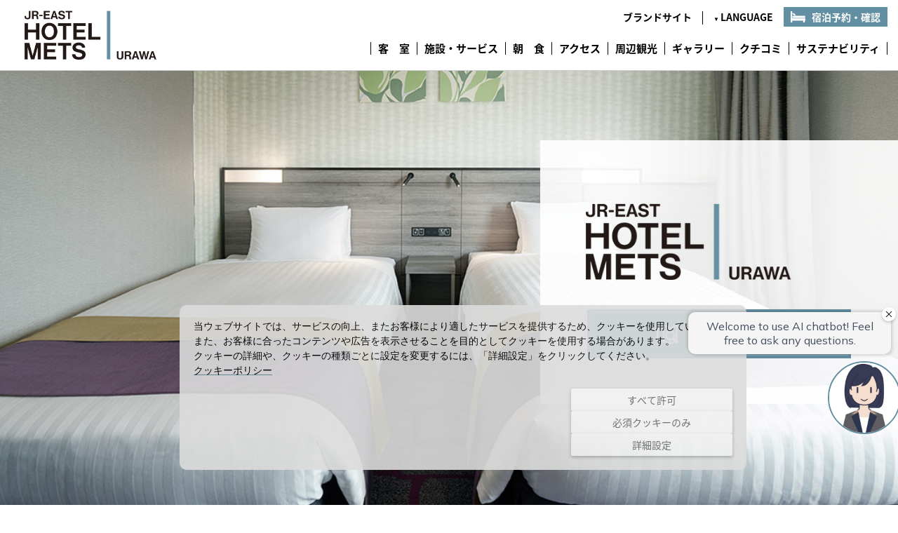

--- FILE ---
content_type: text/html
request_url: https://www.hotelmets.jp/urawa/
body_size: 37601
content:
<!DOCTYPE html>
<html lang="ja">
<head>
<!-- Ensighten -->
<script type="text/javascript" src="//nexus.ensighten.com/uw-nihonhotel/hotelmets/Bootstrap.js"></script>
<!-- /Ensighten -->
<meta charset="utf-8">
<meta http-equiv="X-UA-Compatible" content="IE=edge,chrome=1">
<meta name="viewport" content="width=device-width, initial-scale=1">

<meta name="keywords" content="JR東日本ホテルメッツ,JR東日本ホテルズ,駅近,ホテル,ビジネス,観光,電車,浦和,公式," />
<meta name="description" content="JR浦和駅(京浜東北線・上野東京ラインほか)西口より徒歩1分の駅近ホテルです。埼玉の県木ケヤキをイメージした内装デザインです。お食事のルームデリバリーもございます。上質な空間とフレンドリーで微笑みあふれるサービスでお客さまをお迎えいたします。" />

<title>【公式】JR東日本ホテルメッツ 浦和－駅近ホテル</title>

<!-- Google Tag Manager -->
<script>(function(w,d,s,l,i){w[l]=w[l]||[];w[l].push({'gtm.start':
new Date().getTime(),event:'gtm.js'});var f=d.getElementsByTagName(s)[0], j=d.createElement(s),dl=l!='dataLayer'?'&l='+l:'';j.async=true;j.src=
'https://www.googletagmanager.com/gtm.js?id='+i+dl;f.parentNode.insertBefore
(j,f);
})(window,document,'script','dataLayer','GTM-M2SBMB8');</script>
<!-- End Google Tag Manager -->

<!-- icon -->
<link rel="shortcut icon" href="/favicon.ico" />
<link rel="apple-touch-icon" href="/apple-touch-icon.png" />
<link rel="apple-touch-icon-precomposed" href="/apple-touch-icon-precomposed.png" />
<!--/ icon -->
<link rel="stylesheet" type="text/css" href="/css/reset.css" />
<link rel="stylesheet" type="text/css" href="/css/common.css" />
<link rel="stylesheet" type="text/css" href="/css/jquery.mCustomScrollbar.css" />
<link rel="stylesheet" type="text/css" href="/css/jquery.bxslider.css" />
<link rel="stylesheet" type="text/css" href="/css/colorbox.css" />
<link rel="stylesheet" type="text/css" href="/css/base_hotel.css" />

<script type="text/javascript" src="/js/jquery.min.js"></script>
<script type="text/javascript" src="/js/jquery-migrate.js"></script>
<!-- <script type="text/javascript" src="/js/jquery-ui.min.js"></script> -->
<!-- カスタムスクロールバー -->
<script type="text/javascript" src="/js/jquery.mCustomScrollbar.concat.min.js"></script>
<!-- スライダー -->
<script type="text/javascript" src="/js/jquery.bxslider.min.js"></script>
<!-- LightWave風小窓 -->
<script type="text/javascript" src="/js/jquery.colorbox-min.js"></script>
<script type="text/javascript" src="/js/yuga.js"></script>

<script>
$(function() {
	
	$('#rev #hSelect select').removeClass('ctmForm');

<!-- SP用Global Nav -->
	$('#navToggle').click(function(){//headerに .openNav を付加・削除
		$('header').toggleClass('openNav');
	});

	var w = $(window).width();
	var x = 768;
 	if (w <= x) {//768px以下（SP）なら下記を実行

<!-- colorbox -->
		$(".hResv").colorbox({iframe:true, width:'100%', innerWidth:'100%', innerHeight:470, scrolling:true, fixed:true, top:0,opacity:0.6,closeButton:false}); //ホテルTOP
		$(".hResv2").colorbox({iframe:true, width:'100%', innerWidth:'100%', innerHeight:410, scrolling:true, fixed:true, top:0,opacity:0.6,closeButton:false}); //ブランドTOP
		$(".hResv3").colorbox({iframe:true, width:'100%', innerWidth:'100%', innerHeight:520, scrolling:true, fixed:true, top:0,opacity:0.6,closeButton:false}); //ホテル法人ボタン追加
		$(".hNet").colorbox({iframe:true, width:'100%', innerWidth:'100%', innerHeight:'90%', scrolling:true});
		$(".toDayResv").colorbox({iframe:true, innerWidth:'100%', innerHeight:'90%', scrolling:true});
		$(".hTel").colorbox({iframe:true, width:'100%', innerWidth:'100%', innerHeight:'40%', scrolling:true});
        $(".hglounge").colorbox({iframe:true, width:'100%', innerWidth:'100%', innerHeight:'80%', scrolling:true, fixed:true, top:0});

<!-- SP 下部固定メニュー -->
		$(window).on("scroll touchmove", function(){ //スクロール中に判断する
			$("#spFootNav").stop(); //アニメーションを強制停止
			$("#spFootNav").css('display', 'none').delay(10).fadeIn('fast');
		});
<!-- アコーディオン -->
		$('.accordion').accordion({
			header: "dt",
			heightStyle: "content",
			collapsible:true
		});

<!-- 別画面 -->
		$(".newWin").click(function(){
			winOpen(this.href);
			return false;
		});
		function winOpen(url) {
			window.open(url, '_blank', 'toolbar=no, scrollbars=yes, resizable=no');
		}

	} else {//それ以外（PC）なら下記を実行

<!-- colorbox -->
		$(".hResv").colorbox({iframe:true, innerWidth:420, innerHeight:470, scrolling:false,opacity:0.6,closeButton:false}); //ホテルTOP
		$(".hResv2").colorbox({iframe:true, innerWidth:420, innerHeight:410, scrolling:false,opacity:0.6,closeButton:false}); //ブランドTOP
		$(".hResv3").colorbox({iframe:true, innerWidth:420, innerHeight:520, scrolling:false,opacity:0.6,closeButton:false}); //ホテル法人ボタン追加
		$(".hNet").colorbox({iframe:true, innerWidth:600, innerHeight:620, scrolling:true});
		$(".toDayResv").colorbox({iframe:true, innerWidth:600, innerHeight:600, scrolling:true});
		$(".hTel").colorbox({iframe:true, innerWidth:600, innerHeight:270, scrolling:true});
        $(".hglounge").colorbox({iframe:true, innerWidth:600, innerHeight:880, scrolling:false});
		
<!-- SP 下部固定メニュー（PC非表示） -->
		$("#spFootNav").css('display', 'none');
		
<!-- アコーディオン（PC非作動） -->
		$( "dl" ).removeClass( ".accordion");

<!-- 別画面 -->
		$(".newWin").click(function(){
			winOpen(this.href,770,600);
			return false;
		});
		function winOpen(url, width, height) {
			window.open(url, '_blank', 'toolbar=no, location=no, directories=no, status=no, menubar=no, scrollbars=yes, resizable=no, width=' + width + ', height=' + height);
		}
	}
	

<!-- Topics文字カット -->
	var $setElm = $('#scrl ul li a');
	var cutFigure = '20'; // カットする文字数
	var afterTxt = ' ...';
	$setElm.each(function(){
		var textLength = $(this).text().length;
		var textTrim = $(this).text().substr(0,(cutFigure))
		if(cutFigure < textLength) {
			$(this).html(textTrim + afterTxt).css({visibility:'visible'});
		} else if(cutFigure >= textLength) {
			$(this).css({visibility:'visible'});
		}
	});

});
</script>

<script>
//$(document).ready(function(){
	//formタグ用
//	$(".ctmForm").customSelect();
//});
</script>

<script>
$(function() {
	var headerHeight = $('header').outerHeight();
	var urlHash = location.hash;
	if(urlHash) {
		$('body,html').stop().scrollTop(0);
		setTimeout(function(){
			var target = $(urlHash);
			var position = target.offset().top - headerHeight;
			$('body,html').stop().animate({scrollTop:position}, 500);
		}, 100);
	}
	$('a[href^="#"]').click(function() {
		var href= $(this).attr("href");
		var target = $(href);
		var position = target.offset().top - headerHeight;
		$('body,html').stop().animate({scrollTop:position}, 500);
	});
});
</script>


<script language="JavaScript" type="text/javascript">
<!--//
function sendtime(){flag = false;}

flag = false;
function send(){
 if (flag) { alert("申し訳ございませんが現在検索中です。もうしばらくお待ちください。"); return false; }
 timerID=setTimeout("sendtime()",7000);
 flag = true;
 return true;
}
//-->
</script>




<link rel="stylesheet" type="text/css" href="/urawa/style.css">

<link rel="stylesheet" type="text/css" href="/css/base_hotel_top.css" media="all" />
<link rel="stylesheet" type="text/css" href="/css/search_re.css" media="all" />

<!-- カレンダー -->
<script type="text/JavaScript" src="/js/datepicker-ja.js"></script>
<script>
$(function() {
	$(".resvCalendar").datepicker({
		minDate: '0y',
		maxDate: '10m',
		showOn:'both',
		buttonImageOnly:true,
		buttonImage:'/img/common/bt_resvCalendar.png',
		dateFormat: 'yy/mm/dd',
		altField: "#daySct",
		altFormat: "dd"
	});
	
	<!-- スクロール -->
	$("#scrl").mCustomScrollbar();
});
</script>

<script><!-- スライダー -->
$(document).ready( function() {
	var w = $(window).width();
	var x = 768;
    if (w <= x) {
       $('.bxSlider').bxSlider({
				speed: 500,
				slideMargin: 50,
				mode: 'fade',
				auto: true,
				touchEnabled: true,
				oneToOneTouch: true,
				slideWidth: 300,
				maxSlides: 1,
				minSlides: 1,
				moveSlides: 1
			});
   	} else {
			$('.bxSlider').bxSlider({
				speed: 500,
				slideMargin: 50,
				auto: true,
				touchEnabled: true,
				oneToOneTouch: true,
				slideWidth: 300,
				maxSlides: 3,
				minSlides: 3,
				moveSlides: 1
       });
    }
});

$(document).ready( function() {
	var w = $(window).width();
	var x = 768;
    if (w <= x) {
       $('.bxSlider_bn').bxSlider({
				speed: 500,
				slideMargin: 50,
				mode: 'fade',
				auto: true,
				touchEnabled: true,
				oneToOneTouch: true,
				slideWidth: 300,
				maxSlides: 1,
				minSlides: 1,
				moveSlides: 1,
				//controls:false
			});
   	} else {
			$('.bxSlider_bn').bxSlider({
				speed: 500,
				slideMargin: 50,
				auto: true,
				touchEnabled: true,
				oneToOneTouch: true,
				slideWidth: 300,
				maxSlides: 3,
				minSlides: 3,
				moveSlides: 1
       });
    }
			
});

</script>


<!--triplaチャットボット：浦和-->
<script src="https://tripla.jp/sdk/javascript/tripla.min.js" data-triplabot-code="78e3a381a958e1ac28c6c9616d070e10"></script>
<!--/triplaチャットボット-->

<script>
//FAQアコーディオン
$(function(){
	$("dl.acdn dt").click(function(){
	$(this).next("dl.acdn dd").slideToggle();
	$(this).toggleClass("open");

	$("dl.acdn dt").not($(this)).next("dl.acdn dd").slideUp();
	$("dl.acdn dt").not($(this)).removeClass("open");
	});
});
</script>

<!--SEO id：005-->
<link rel="alternate" hreflang="ja" href="https://www.hotelmets.jp/urawa/">
<link rel="alternate" hreflang="en" href="https://www.hotelmets.jp/en/urawa/">

<!--SEO id：006-->
<link rel="canonical" href="https://www.hotelmets.jp/urawa/">

<!--SEO id：011-->
<script type="application/ld+json">
{
"@context": "https://schema.org",
"@type": "Hotel",
"name": "JR東日本ホテルメッツ 浦和",
"image": "https://www.hotelmets.jp/urawa/img/logo.png",
"url": "https://www.hotelmets.jp/urawa/",
"telephone": "+810488260011",
"address": {
"@type": "PostalAddress",
"streetAddress": "1-16-7",
"addressLocality": "さいたま市浦和区高砂",
"addressRegion": "埼玉県",
"postalCode": "330-0063",
"addressCountry": "JP"
},
"geo": {
"@type": "GeoCoordinates",
"latitude": 35.858086608624745,
"longitude": 139.65735622516164
},
"openingHoursSpecification": {
"@type": "OpeningHoursSpecification",
"dayOfWeek": [
"Monday",
"Tuesday",
"Wednesday",
"Thursday",
"Friday",
"Saturday",
"Sunday"
],
"opens": "00:00",
"closes": "23:59"
},
"sameAs": "https://www.hotelmets.jp/en/urawa/"
}
</script>

<!--SEO id：013-->
<script type="application/ld+json">
	{
	  "@context": "https://schema.org",
	  "@type": "FAQPage",
	  "mainEntity": [{
		"@type": "Question",
		"name": "キャンセルポリシーを教えてください。",
		"acceptedAnswer": {
		  "@type": "Answer",
		  "text": "キャンセルポリシーに関しましてはよくあるご質問の<a href=\"https://www.hotelmets.jp/sys/mets_faq.cgi
	\" target=\"_blank\">「キャンセル料について」</a>をご確認ください。<br>
	公式HP以外のキャンセルに関しましては、予約された宿泊サイトへお問い合わせください。"
		}
	  },{
		"@type": "Question",
		"name": "駐車場はありますか？",
		"acceptedAnswer": {
		  "@type": "Answer",
		  "text": "あいにく駐車場のご用意はございません。"
		}
	  },{
		"@type": "Question",
		"name": "レイトアウトは可能ですか？",
		"acceptedAnswer": {
		  "@type": "Answer",
		  "text": "レイトチェックアウトを1時間につき1000円（税込）で承ります。<br>
	予約状況によってはご期待に添いかねる場合がございます。"
		}
	  }]
	}
</script>

<!--SEO id：014-->
<script type="application/ld+json">
	{
		"@context": "https://schema.org/", 
		"@type": "BreadcrumbList", 
		"itemListElement": [{
		"@type": "ListItem", 
		"position": 1, 
		"name": "駅前・駅近ホテル JR東日本ホテルメッツ",
		"item": "https://www.hotelmets.jp/"  
		},{
		"@type": "ListItem", 
		"position": 2, 
		"name": "浦和",
		"item": "https://www.hotelmets.jp/urawa/"  
		}]
	}
</script>

</head>

<body id="top">

<!--Vmap wrapper-->
<div class="fixed_wrapper">

<!-- Google Tag Manager (noscript) -->
<noscript><iframe
src="https://www.googletagmanager.com/ns.html?id=GTM-M2SBMB8"
height="0" width="0"
style="display:none;visibility:hidden"></iframe></noscript>
<!-- End Google Tag Manager (noscript) -->

<header class="clearfix">

<div id="logo"><a href="/urawa/"><img src="/urawa/img/logo.png" alt="JR東日本ホテルメッツ 浦和 - レジャー、ビジネスに最適な駅前・駅近ホテル"></a></div>

<div id="navToggle">
	<div>
	<span></span> <span></span> <span></span>
	</div>
<span class="menu">MENU</span>
</div><!-- #navToggle END -->

<ul id="tNav" class="clearfix">
<li><a href="/">ブランドサイト</a></li>
<li class="lang"><a href="#"><span class="f8">▼ </span>LANGUAGE</a>
	<ul>
	<li><a href="/en/urawa/">English</a></li>
	<li><a href="/kr/urawa/">한국어</a></li>
	<li><a href="/cn/urawa/">中文 (简体字)</a></li>
	<li><a href="/tw/urawa/">中文 (繁体字)</a></li>
	</ul>
</li>
<li class="rsv"><a href="/urawa/reserve.html" class="hResv3">宿泊予約・確認</a></li>
</ul>


<!--pc menu/////////////////////////////////////////////////// -->
<ul id="gNav" class="clearfix">
<li class="gn1"><a href="/urawa/stay.html">客　室</a></li>
<li class="gn2"><a href="/urawa/facilities.html">施設・サービス</a></li>
<li class="gn3"><a href="/urawa/bf.html">朝　食</a></li>
<li class="gn4"><a href="/urawa/access.html">アクセス</a></li>
<li class="gn5"><a href="/urawa/tourism.html">周辺観光</a></li>
<li class="gn6"><a href="/urawa/gallery.html">ギャラリー</a></li>
<li class="gn7"><a href="/urawa/review.html">クチコミ</a></li>
<li class="gn8"><a href="https://www.jre-hotels.jp/sdgs/17/sustainability.html" target="_blank">サステナビリティ</a></li>
</ul>


<!--sp menu/////////////////////////////////////////////////// -->
<nav>

<ul>
<li><a href="/urawa/stay.html">客　室</a></li>
<li><a href="/urawa/facilities.html">施設・サービス</a></li>
<li><a href="/urawa/bf.html">朝　食</a></li>
<li><a href="/urawa/access.html">アクセス</a></li>
<li><a href="/urawa/tourism.html">周辺観光</a></li>
<li><a href="/urawa/gallery.html">ギャラリー</a></li>
<li><a href="/urawa/review.html">クチコミ</a></li>
<li><a href="https://www.jre-hotels.jp/sdgs/17/sustainability.html" target="_blank">サステナビリティ</a></li>
<li><a href="/urawa/reserve.html" class="hResv3">宿泊予約・確認</a></li>
<li class="map"><a class="mapOpen">空室MAP検索</a></li>
<li class="map"><a class="mapOpen_SP">空室MAP検索</a></li>

<li class="langList"><a href="/urawa/">日本語</a></li>
<li><a href="/en/urawa/">English</a></li>
<li><a href="/kr/urawa/">한국어</a></li>
<li><a href="/cn/urawa/">中文 (简体字)</a></li>
<li><a href="/tw/urawa/">中文 (繁体字)</a></li>
</ul>

<ul>
<li><a href="/recruit/">採用情報（フロント）</a></li>
<li><a href="http://s.metropolitan.jp/contents/recruitment.html" target="_blank">採用情報（清掃客室整備）</a></li>
<li><a href="/sys/mets_faq.cgi?h=120">よくあるご質問</a></li>
<li><a href="/sys/mets_topics_index.cgi?h=120">トピックス一覧</a></li>
<li><a href="/sys/inquiry/index.cgi?hid=120" target="_blank" class="inq newWin">お問い合わせ</a></li>
<li><a href="/contents/link.html">関連リンク</a></li>
<li><a href="/pdf/pamphlet/hotelmets_urawa_pamphlet.pdf" target="_blank">ホテルパンフレット（PDF）</a></li>
<!--<li><a href="/urawa/blog.html">ホテルブログ</a></li> -->
<li>&nbsp;</li>
<li><a href="http://www.jrhotel-m.jp/" target="_blank">JRホテルメンバーズ</a></li>
<li><a href="http://www.jre-hotels.jp/" target="_blank">JR東日本ホテルズ</a></li>
<li><a href="http://www.jrhotelgroup.com/" target="_blank">JRホテルグループ</a></li>
</ul>

</nav>

</header>





<!--基本情報 -->
<section id="title" class="clearfix">
<div class="clearfix"><img src="/urawa/img/logo.png" alt="JR東日本ホテルメッツ 浦和 - レジャー、ビジネスに最適な駅前・駅近ホテル">
  <!--空室MAP検索-->
	<div class="mapOpen"><div class="usePC btVmap">
    <img src="../img/common/mk_vmap_htop.png" alt="空室MAP検索">
	空室MAP検索
	</div></div>
　<!--/空室MAP検索-->
</div>
	
<img src="/urawa/img/top/img_main_s.jpg" alt=" " class="useSP mainImg">
</section>


<!-- PC表示：search -->

<section id="search" class="clearfix">
<div class="pcMenu">

<div>
	RESERVATION<br><span>チェックイン 15：00 / チェックアウト 11：00</span>
</div>

<div>
	<a href="https://go-jrhotel-m.reservation.jp/ja/hotels/mets-urawa/searchInput" target="_blank" rel="noopener"><button class="srcBlueBtn">宿泊検索<span>（日程・人数指定）</span></button></a>
	<a href="https://go-jrhotel-m.reservation.jp/ja/hotels/mets-urawa/searchInputDayuse" target="_blank" rel="noopener"><button class="srcBlueBtn">日帰り検索<span>（日程・人数指定）</span></button></a>
	<a href="https://go-jrhotel-m.reservation.jp/ja/reservations/detail_entry" target="_blank" rel="noopener"><button class="srcGryBtn">ご予約の確認・変更・キャンセル</button></a>
</div>


</div>

<!-- /PC表示：search -->


<!-- SP表示 -->

<ul id="spMenu" class="clearfix">
<li><a href="reserve.html" class="hResv3"><img src="../img/common/mk_rev.png" alt="宿泊・日帰り予約">宿泊・日帰り予約</a></li>
<li><a class="mapOpen_SP"><img src="../img/common/mk_vmap.png" alt="空室MAP検索">空室MAP検索</a></li>
<li><a href="tel:048-826-0011"><img src="../img/common/mk_tel.png" alt="TELマーク">TEL</a></li>
<li><a href="access.html"><img src="../img/common/mk_access.png" alt="アクセスマーク">アクセス</a></li>
</ul>

<!-- SP表示 -->


</section>


<!--バナーre/////////////////////////////////////////////////// -->

<section id="Benefit">
<div class="inner">

<div class="h-top-banner2">

<!--Banner：-->
<div class="text-box">
	<a href="/contents/line.html"><img src="../img/top/benefit/img_line.jpg" alt="お得な情報をLINEでお届け！公式サイト限定クーポンも配信中" border="0"></a><br>
	<p>お得な情報をLINEでお届け！公式サイト限定クーポンも配信中。</p>
</div>
<!--/Banner：-->

<!--Banner：-->
<div class="text-box">
	<a href="https://www.jrhotel-m.jp/"  target="_blank"><img src="../img/top/benefit/img_jrhm.jpg" alt="JRホテルメンバーズ" border="0"></a><br>
	<p>入会無料！JRホテルメンバーズでお得な宿泊を。</p>
</div>
<!--/Banner：-->

</div>

</div>
</section>
<!--/バナーre -->



<!--おすすめBEST3/////////////////////////////////////////////////// -->

<section id="concept" class="clearfix">

<div id="tabNav">
<div id="tab3"><img src="img/top/slide_1.jpg" alt=" "><p>1</p></div>
<div id="tab2"><img src="img/top/slide_2.jpg" alt=" "><p>2</p></div>
<div id="tab1"><img src="img/top/slide_3.jpg" alt=" "><p>3</p></div>
</div>

<ul id="tabBr" class="tabNav">
<li><h1>JR東日本ホテルメッツ<br>浦和</h1>
おすすめポイント BEST3</li>
<li><a href="#tab3">1.ＪＲ浦和駅より徒歩１分</a><a href="access.html"><img src="/img/common/bt_map.png" alt="MAP" class="best3_bt"></a></li>
<li><a href="#tab2">2.自由に選べるアメニティで<br>観光やビジネス出張にも便利</a></li>
<li><a href="#tab1">3.選べるモーニングセット</a><a href="bf.html"><img src="/img/common/bt_more.png" alt="詳細" class="best3_bt"></a></li>
</ul>

</section>
<!--・おすすめBEST3 -->

<!--topics/////////////////////////////////////////////////// -->

<section id="topics">

	<div id="wrap">
		<div id="blL">HOTEL TOPICS</div>
		<div id="blR">
			<div id="scrl">
	
	
	<ul class="clearfix">
<li>工事・保守</li>
<li>浦和</li>
<li><a href="/sys/mets_topics.cgi?t=7399&amp;h=120&amp;c=6&amp;r=AJSMfXuiNxk8b5GU&amp;" class="newWin">深夜貯水槽タンク交換工事のお知らせ</a></li>
</ul>
<ul class="clearfix">
<li>宿泊</li>
<li>浦和</li>
<li><a href="/sys/mets_topics.cgi?t=7134&amp;h=120&amp;c=1&amp;r=AJSMfXuiNxk8b5GU&amp;" class="newWin">モバイルバッテリーのご使用に関するお願い</a></li>
</ul>
<ul class="clearfix">
<li>宿泊</li>
<li>浦和</li>
<li><a href="/sys/mets_topics.cgi?t=7263&amp;h=120&amp;c=1&amp;r=AJSMfXuiNxk8b5GU&amp;" class="newWin">Request on the Use of Power Banks(Korean)</a></li>
</ul>
<ul class="clearfix">
<li>宿泊</li>
<li>浦和</li>
<li><a href="/sys/mets_topics.cgi?t=7264&amp;h=120&amp;c=1&amp;r=AJSMfXuiNxk8b5GU&amp;" class="newWin">移&#21160;&#30005;源使用温馨提示</a></li>
</ul>
<ul class="clearfix">
<li>宿泊</li>
<li>浦和</li>
<li><a href="/sys/mets_topics.cgi?t=7259&amp;h=120&amp;c=1&amp;r=AJSMfXuiNxk8b5GU&amp;" class="newWin">關於使用行動電源的請求</a></li>
</ul>
<ul class="clearfix">
<li>宿泊</li>
<li>浦和</li>
<li><a href="/sys/mets_topics.cgi?t=7166&amp;h=120&amp;c=1&amp;r=AJSMfXuiNxk8b5GU&amp;" class="newWin">Request on the Use of Power Banks</a></li>
</ul>

	
			</div>
		</div>
	</div>
	
</section>
<!--/topics -->

<!--本日の空室/////////////////////////////////////////////////// -->
<section id="todayRev">

<!--本日の空室 (JR東日本ホテルメッツ 浦和) 空室あり START-->
<ul id="available" class="clearfix">
<li><span class="revTtl">RESERVATION STATUS</span><br />
UPDATE：2026/01/25 (18:45)<br>
<a href="../contents/vacancy_list.html" title="本日の空室予約">空室状況一覧</a>
<span class="usePC"><a class="mapOpen" href="" title="空室MAP検索">空室MAP検索</a></span>
<span class="useSP"><a class="mapOpen_SP" href="" title="空室MAP検索">空室MAP検索</a></span>
</li>

<li>
<span class="fwt700">空室（1名）</span>　&#9675; 8,600円(税込)〜<hr class="line" />
<span class="fwt700">空室（2名）</span>　&#9675; 9,360円(税込)〜
</li>
<li>
<a href="/sys/jhm_stay_redir.cgi?h=120&f=120&t=" target="_blank" title="このホテルの宿泊予約へ"><span class="revBtS">このホテルの</span><br class="usePC">宿泊予約へ</a>
</li>


</ul>
<!--/本日の空室 (JR東日本ホテルメッツ 浦和) 空室あり END-->


</section>
<!--/本日の空室 -->


<!--SEO id：003-->
<section id="insideNav">
	<ul>
		<li><a href="/urawa/stay.html">客室</a></li>
		<li><a href="/urawa/facilities.html">施設・サービス</a></li>
		<li><a href="/urawa/bf.html">朝食</a></li>
		<li><a href="/urawa/access.html">アクセス</a></li>
		<li><a href="/urawa/tourism.html">周辺観光</a></li>
		<li><a href="/urawa/gallery.html">ギャラリー</a></li>
		<li><a href="/urawa/review.html">クチコミ</a></li>
		<li><a href="/sys/mets_topics_index.cgi?h=120">トピックス一覧</a></li>
		<li><a href="/sys/inquiry/index.cgi?hid=120" class="newWin" target="_blank">お問い合わせ</a></li>
		<li><a href="/pdf/pamphlet/hotelmets_urawa_pamphlet.pdf" target="_blank">ホテルパンフレット</a></li>
		<li><a href="/recruit/index.html">採用情報（フロント）</a></li>
		<li><a href="/contents/eki_chika.html">駅前・駅近ホテル</a></li>
	</ul>
</section>
<!--SEO id：003-->


<!--SEO id：008-->
<section id="faq">
	<h2>JR東日本ホテルメッツ<br class="useSP"> 浦和 FAQ</h2><p class="line"></p>
	<dl class="acdn">
		<div>
			<dt><b>Q</b>　キャンセルポリシーを教えてください。<span class="faqOpen">+</span></dt>
			<dd>
				キャンセルポリシーに関しましては<a href="/sys/mets_faq.cgi">よくあるご質問</a>の「キャンセル料について」をご確認ください。<br>
				公式HP以外のキャンセルに関しましては、予約された宿泊サイトへお問い合わせください。
			</dd>
		</div>
		<div>
			<dt><b>Q</b>　駐車場はありますか？<span class="faqOpen">+</span></dt>
			<dd>
				あいにく駐車場のご用意はございません。</dd>
		</div>
		<div>
			<dt><b>Q</b>　レイトアウトは可能ですか？<span class="faqOpen">+</span></dt>
			<dd>
				レイトチェックアウト：1時間につき1000円（税込）で承ります。予約状況によってはご期待に添いかねる場合がございます。</dd>
		</div>
	</dl>
	<p><a href="/sys/mets_faq.cgi?h=120"><button>よくあるご質問</button></a></p>
</section>
<!--SEO id：008-->

<!--picup/////////////////////////////////////////////////// -->

<section id="pickup">


<h2>PICK UP</h2>
<p class="line"></p>

 <div class="bxSlider">

<!--pickup：LINE-->
    <div>
<a href="../contents/line.html" target="_blank"><img src="../img/top/pickup/img_line.jpg" alt="ＪＲ東日本ホテルメッツLINE公式アカウント" border="0"></a>
<p>JR東日本ホテルメッツLINE公式アカウントでは、お得な情報やLINE限定クーポンを定期配信中</p>
	</div>
<!--/pickup：LINE-->

<!--pickup：ビジネス利用に最適な駅近ホテル-->
    <div>
<a href="/special/business/" target="_blank"><img src="../img/top/pickup/img_business_ekichika.jpg" alt="ビジネス利用に最適な駅近ホテル" border="0"></a>
<p>最寄駅から徒歩数分圏内の駅近ホテルはビジネス利用に最適です。</p>
	</div>
<!--/pickup：ビジネス利用に最適な駅近ホテル-->

<!--pickup：TICKETS-->
<!--
    <div>
<a href="../tickets/" target="_blank"><img src="../img/top/pickup/img_tickets.jpg" alt="ＪＲ東日本ホテルメッツTICKETS販売中" border="0"></a>
<p>ＪＲ東日本ホテルメッツで使える宿泊と日帰りのお得な回数券『ＪＲ東日本ホテルメッツTICKETS』</p>
	</div>
-->
<!--pickup：TICKETS-->

<!--pickup：デイユース-->
    <div>
<a href="https://go-jrhotel-m.reservation.jp/ja/hotels/mets-urawa/searchInputDayuse" target="_blank"><img src="../img/top/pickup/img_dayuse.jpg" alt="デイユースプラン販売中" border="0"></a>
<p>駅チカでリフレッシュ・テレワークの拠点に最適なデイユースプランを販売中。<br>
  プラン詳細・ご予約はこちらから。</p>
	</div>
<!--pickup：デイユース-->

<!--pickup：ベビカル -->
    <div>
<a href="https://babycal-jre.com/" target="_blank"><img src="../img/top/pickup/img_babycal.png" alt="ベビカル"></a>
<p>気軽に予約ができるベビーカーレンタルサービス！<br>
詳細はこちら</p>
	</div>
<!--/pickup：ベビカル -->

<!--pickup：VTS -->
    <div>
<a href="https://jre-travel.eki-net.com/DP/0003/Index?Hcd=11004R&Date=20220425&OwDpSt=%E4%BB%99%E5%8F%B0&OwArSt=%E5%A4%A7%E5%AE%AE&HwDpSt=%E5%A4%A7%E5%AE%AE&OwDate=20220425&HwDate=20220426&Adult=2&utm_source=yd&utm_medium=ban&utm_campaign=sku&utm_content=hotelmetsurawa_dp" target="_blank"><img src="/img/top/pickup/img_vts.png" alt="JR東日本びゅう ダイナミックレールパック"></a>
<p>最短、出発当日まで予約可能。新しい旅のスタイルに合った「列車も宿も、自由に選ぶ」楽しみのある旅行を提供。</p>
	</div>
<!--/pickup：VTS -->

<!--pickup：JRHM通常-->
    <div>
<a href="http://www.jrhotel-m.jp/" target="_blank"><img src="../img/top/pickup/img_1.png" alt="JRホテルメンバーズ"></a>
<p>おトクに泊まってポイントがたまる。使える。旅の楽しみが拡がります。<br><br></p>
	</div>

<!--pickup：JRHM_app -->
    <div>
<a href="https://www.jrhotel-m.jp/app/" target="_blank"><img src="../img/top/pickup/img_jrhm_cp_app.jpg" alt="JRホテルメンバーズ公式アプリ" border="0"></a>
<p>JRホテルメンバーズ（JRHM）加盟ホテルをさらに便利にご利用いただくためのスマートフォンアプリ。</p>
	</div>
<!--/pickup：JRHM_app -->

<!--pickup：JRHM_新春招福CP（2026年2月6日削除） -->
    <div>
<a href="https://www.jrhotel-m.jp/special/shinshun/newyear2026.html?utm_source=jreh&utm_medium=lreferral&utm_campaign=2026-newyear" target="_blank"><img src="../img/top/pickup/img_jrhm_newyear2026cp.png" alt="JRホテルメンバーズ 新春招福キャンペーン" border="0"></a>
<p>【2026年の運試し】JRホテルメンバーズ 新春招福キャンペーン開催中！詳しくはこちら</p>
	</div>
<!--/pickup：JRHM_新春招福CP -->

<div>
<a href="access.html"><img src="../img/top/pickup/img_2.jpg" alt="駅近"></a>
<p>駅近ホテルとして展開するJR東日本ホテルメッツ。駅近だから早朝や夜遅くのチェックインも安心です。</p>
    </div>

    <div>
<a href="https://go-jrhotel-m.reservation.jp/ja/hotels/mets-urawa/searchInput" target="_blank"><img src="../img/top/pickup/img_3.jpg" alt="公式サイトのご予約がお得！"></a>
<p>公式サイトからのご予約が一番おトク！パソコン・スマホ・携帯からも予約可能。</p>
    </div>
</div>

</section>
<!--/pickup -->




<!--SEO id：002-->
<section id="areaList">
	<h2>JR東日本ホテルメッツ<br>浦和 近隣ホテル</h2>
	<p class="line"></p>
	<ul style="max-width:700px;">
		<li><a href="/akabane"><img src="/img/area_list/152.jpg" alt="赤羽"></a><p><a href="/akabane/">赤羽<br><span>JR赤羽駅より徒歩1分</span></a></p>
		<a href="/akabane/" class="hotel">ホテルサイト</a>
		<a href="https://go-jrhotel-m.reservation.jp/ja/hotels/mets-akabane/searchInput" target="_blank" class="resv">宿泊予約</a>
		</li>
		
		<li><a href="/mejiro/"><img src="/img/area_list/125.jpg" alt="目白"></a><p><a href="/mejiro/">目白<br><span>JR目白駅より徒歩1分</span></a></p>
		<a href="/mejiro/" class="hotel">ホテルサイト</a>
		<a href="https://go-jrhotel-m.reservation.jp/ja/hotels/mets-mejiro/searchInput" target="_blank" class="resv">宿泊予約</a>
		</li>
		
		<li><a href="/komagome/"><img src="/img/area_list/162.jpg" alt="駒込"></a><p><a href="/komagome/">駒込<br><span>JR駒込駅より徒歩1分</span></a></p>
		<a href="/komagome/" class="hotel">ホテルサイト</a>
		<a href="https://go-jrhotel-m.reservation.jp/ja/hotels/mets-komagome/searchInput" target="_blank" class="resv">宿泊予約</a>
		</li>
	</ul>
	
<div class="btBl">
<a href="/contents/hotel_list.html" class="btNewsList">ホテル一覧</a>
<a href="/contents/eki_chika.html" class="btNewsList">駅近ホテル詳細へ</a>
</div>

</section>
<!--SEO id：002-->

<!--SEO id：007-->
<section id="bread_crumb">
	<ul>
		<li><a href="/">駅前・駅近ホテル JR東日本ホテルメッツ</a></li>
		<li><a href="/urawa/">浦和</a></li>
	</ul>
</section>
<!--SEO id：007-->


<footer class="clearfix">


<div id="fNav" class="clearfix">

<!--pc menu/////////////////////////////////////////////////// -->
<ul class="usePC">
<li>
<a href="/urawa/stay.html">客　室</a><br />
<a href="/urawa/facilities.html">施設・サービス</a><br />
<a href="/urawa/bf.html">朝　食</a><br />
<a href="/urawa/access.html">アクセス</a><br />
<a href="/urawa/tourism.html">周辺観光</a><br />
<a href="/urawa/gallery.html">ギャラリー</a><br />
<a href="/urawa/review.html">クチコミ</a><br />
<a href="/urawa/reserve.html" class="hResv3">宿泊予約・確認</a><br>
<a class="mapOpen">空室MAP検索</a>
</li>
<li>
<a href="/sys/mets_topics_index.cgi?h=120">トピックス一覧</a><br />
<a href="/sys/mets_faq.cgi?h=120">よくあるご質問</a><br />
<a href="/sys/inquiry/index.cgi?hid=120" target="_blank" class="inq newWin">お問い合わせ</a><br />
<a href="/contents/provision.pdf" target="_blank">宿泊約款（PDF）</a><br />
<a href="/urawa/transaction.html">特定商取引法に基づく表記</a><br />
<a href="https://www.jre-hotels.jp/special/nihonhotel-privacypolicy-jn.html" target="_blank">プライバシーポリシー</a><br />
<a href="https://www.jre-hotels.jp/special/nihonhotel-cookiepolicy-jn.html" target="_blank">クッキーポリシー</a><br />
<a href="javascript:Bootstrapper.gateway.openModal();"><span>クッキー詳細設定</span></a>
</li>
<li>
<a href="/contents/company.html">運営会社</a><br>
<a href="/contents/sitemap.html">サイトマップ</a><br>
<a href="/recruit/">採用情報（フロント）</a><br />
<a href="http://s.metropolitan.jp/contents/recruitment.html" target="_blank">採用情報（清掃客室整備）</a><br />
<a href="/contents/link.html">関連リンク</a><br />
<!--<a href="/urawa/blog.html">ホテルブログ</a><br /> -->
<a href="/urawa/">ホテルトップ</a><br />
<a href="/">ブランドサイト</a><br>
<a href="/pdf/pamphlet/hotelmets_urawa_pamphlet.pdf" target="_blank">ホテルパンフレット（PDF）</a>
</li>
</ul>

<!--sp menu/////////////////////////////////////////////////// -->
<ul class="useSP">
<li>
<a href="/urawa/stay.html">客　室</a><br />
<a href="/urawa/facilities.html">施設・サービス</a><br />
<a href="/urawa/bf.html">朝　食</a><br />
<a href="/urawa/access.html">アクセス</a><br />
<a href="/urawa/tourism.html">周辺観光</a><br />
<a href="/urawa/gallery.html">ギャラリー</a><br />
<a href="/urawa/review.html">クチコミ</a><br />
<a href="/urawa/reserve.html" class="hResv3">宿泊予約・確認</a><br />
<a class="mapOpen_SP">空室MAP検索</a><br />
<a href="/sys/mets_topics_index.cgi?h=120">トピックス一覧</a><br />
<a href="/sys/mets_faq.cgi?h=120">よくあるご質問</a><br />
<a href="/sys/inquiry/index.cgi?hid=120" target="_blank" class="inq newWin">お問い合わせ</a><br />
<a href="/contents/provision.pdf" target="_blank">宿泊約款（PDF）</a>
</li>
<li>
<a href="/urawa/transaction.html">特定商取引法に基づく表記</a><br />
<a href="https://www.jre-hotels.jp/special/nihonhotel-privacypolicy-jn.html" target="_blank">プライバシーポリシー</a><br />
<a href="https://www.jre-hotels.jp/special/nihonhotel-cookiepolicy-jn.html" target="_blank">クッキーポリシー</a><br />
<a href="javascript:Bootstrapper.gateway.openModal();"><span>クッキー詳細設定</span></a><br>
<a href="/contents/company.html">運営会社</a><br>
<a href="/contents/sitemap.html">サイトマップ</a><br>
<a href="/recruit/">採用情報（フロント）</a><br />
<a href="http://s.metropolitan.jp/contents/recruitment.html" target="_blank">採用情報（清掃客室整備）</a><br />
<a href="/contents/link.html">関連リンク</a><br />
<!--<a href="/urawa/blog.html">ホテルブログ</a><br /> -->
<a href="/urawa/">ホテルトップ</a><br />
<a href="/">ブランドサイト</a><br>
<a href="/pdf/pamphlet/hotelmets_urawa_pamphlet.pdf" target="_blank">ホテルパンフレット（PDF）</a>
</li>
</ul>

</div>



<div id="hInfo">
<a href="/urawa/"><img src="/urawa/img/logof.png" alt="JR-EAST HOTEL METS URAWA" /></a>

<h2>JR東日本ホテルメッツ 浦和</h2>
<p>
〒330-0063<br />
埼玉県さいたま市浦和区高砂1-16-7<br />
TEL：048-826-0011（代表）

<!--TEL非通知 -->
<div class="tel">
<a href="/contents/h_tel.html" class="hTel">
非通知設定の方は発信者番号を設定の上お電話ください。<br>
設定方法はこちら</a>
</div>	
<!--/TEL非通知 -->

FAX：048-826-0010<br />
</p>
&#169; JR-EAST HOTEL METS
</div>
 </footer>




<div id="spFootNav" class="useSP">
<ul>
<li><a href="/urawa/reserve.html" class="hResv"><img src="/img/common/mk_rev.png" alt="宿泊・日帰り検索" /><br />
宿泊・日帰り<br>検索</a></li>
<li><a class="mapOpen_SP"><img src="/img/common/mk_vmap.png" alt="空室MAP検索"><br>
空室MAP<br>検索</a></li>
<li><a href="/urawa/access.html"><img src="/img/common/mk_access.png" alt="アクセス" /><br>
<div class="mgt">アクセス</div></a></li>
<li><a href="#"><img src="/img/common/mk_top.png" alt="TOPへ" /><br />
<div class="mgt">TOP</div></a></li>
</ul>
</div>








<section id="virusChk">

<div id="virusDate">
<span class="sttl">SITE INSPECTOR</span><span class="vsCap">（サイト内ウイルス検索）</span><br class="useSP" />｜最終検査：2026.01.27 01:35<br class="useSP" />｜パターン更新：2026.01.26 16:24
</div>

</section>

<link href="/css/tab.css" rel="stylesheet" type="text/css">
<script src="/js/jquery.scrollUp.min.js" type="text/javascript"></script>
<script src="/js/jquery.scrollUp_set.js" type="text/javascript"></script>


<!--Vmap-->
<link rel="stylesheet" type="text/css" href="/map/css/map.css">
<link rel="stylesheet" type="text/css" href="/map/css/map_modal.css">


<!--modal-->
<script src="/map/js/map_sys/modal.js"></script>
<script src="/map/js/map_sys/modal_SP.js"></script>




<!--/Vmap wrapper -->
</div><!--fixed_wrapper-->

<!--Vmap modal -->
  <div id="modal" class="jscModal modal">
  <div class="jscBtnClose btnClose"></div>
  <iframe class="map" src="/sys/jhm-map-pc-stay.cgi?hid=120"></iframe>
  </div>

  <div class="jscModal_SP modal">
  <div class="jscBtnClose_SP btnClose"></div>
  <iframe class="map" src="/sys/jhm-map-sp-stay.cgi?hid=120"></iframe>
  </div>
<!--/Vmap modal -->

	
</body>
</html>






--- FILE ---
content_type: text/html; charset=UTF-8
request_url: https://www.hotelmets.jp/sys/jhm-map-pc-stay.cgi?hid=120
body_size: 21724
content:
<!DOCTYPE html>
<html lang="ja">
<head>
<meta charset="utf-8">
<meta http-equiv="X-UA-Compatible" content="IE=edge,chrome=1">
<meta name="viewport" content="width=device-width, initial-scale=1">

<meta name="keywords" content="JR東日本ホテルメッツ,メッツ,JR東日本ホテルズ,駅近,ホテル,ビジネス,観光,電車,空室MAP検索," />
<meta name="description" content="空室MAP検索です。ご利用の路線から近いJR東日本ホテルメッツ が探しやすくなっています。JR東日本ホテルメッツは、駅に隣接したアクセス抜群の環境で、ビジネスにも観光の拠点にもご利用いただけます。" />

<title>空室MAP検索│JR東日本ホテルメッツ【公式】</title>




<!-- Google Tag Manager -->
<script>(function(w,d,s,l,i){w[l]=w[l]||[];w[l].push({'gtm.start':
new Date().getTime(),event:'gtm.js'});var f=d.getElementsByTagName(s)[0], j=d.createElement(s),dl=l!='dataLayer'?'&l='+l:'';j.async=true;j.src=
'https://www.googletagmanager.com/gtm.js?id='+i+dl;f.parentNode.insertBefore
(j,f);
})(window,document,'script','dataLayer','GTM-M2SBMB8');</script>
<!-- End Google Tag Manager -->

<link rel="preconnect" href="https://fonts.googleapis.com">
<link rel="preconnect" href="https://fonts.gstatic.com" crossorigin>
<link href="https://fonts.googleapis.com/css2?family=Noto+Sans+JP:wght@100;300;400;500&family=Roboto:ital,wght@0,100;0,300;0,400;0,500;0,700;1,100;1,300;1,400;1,500;1,700&display=swap" rel="stylesheet">



<link rel="stylesheet" type="text/css" href="/css/mets_sys.css">
<link rel="stylesheet" type="text/css" href="/css/common.css">
<link rel="stylesheet" type="text/css" href="/css/reset.css" />
<script type="text/javascript" src="/js/jquery.min.js"></script>

<!--路線map-->
<script src="https://maps.googleapis.com/maps/api/js?key=AIzaSyBHdu9THZxkMDwXBO1DcB4prSBK-X9PKp8&libraries=places"></script>
<link rel="stylesheet" type="text/css" href="/map/css/map.css">
<link rel="stylesheet" type="text/css" href="/map/css/map_modal.css">

<!--カレンダー -->
<link rel="stylesheet" href="/map/css/flatpickr.css">
<script src="/map/js/map_sys/flatpickr.js"></script>
<script src="/map/js/map_sys/ja.js"></script>
<!--markwithlabel-->
<script src="/map/js/map_sys/marker.js"></script>

<script>
//loading画面
window.onload = function(){
	const spinner = document.getElementById("loading");
	spinner.style.display = "none";
};
</script>

<script>
$(function(){
	$(".ermap_close").on("click",function(){
	$(".ermap").addClass("none");
	
	})
})
</script>
  

</head>



<body id="map">


<!-- Google Tag Manager (noscript) -->
<noscript><iframe
src="https://www.googletagmanager.com/ns.html?id=GTM-M2SBMB8"
height="0" width="0"
style="display:none;visibility:hidden"></iframe></noscript>
<!-- End Google Tag Manager (noscript) -->



<article>
<div id="Lat" title="35.858108" />
<div id="Lng" title="139.657345" />

</article>



<div id="loading">
<div class="spinner"><img src="/map/img/base/loading.gif"></div>
</div>

<div class="modalHeader">
	<h1 class="modalTitle">空室MAP検索</h1>
	<h2 class="modalSubtitle">HOTEL VACANCY MAP</h2>
 </div>
 
<p class="mapEx">初回はホテルの空室状況と大人1名の最安料金（１室/泊）を表示しています。下の検索を使用すると検索結果が反映されます。</p>

<!--ここから検索-->
<form method="get" action="/sys/jhm-map-pc-stay.cgi" id="form1">
<input type="hidden" name="hid" value="120">

<ul class="searchSelect">
<li>

<ul id="searchSwich_1" >
<li class="stayRiv"><img src="/map/img/base/search_stay_on.png"></li>
<li class="dayRiv"><a href="jhm-map-pc-day.cgi?hid=120"><img src="/map/img/base/search_day_off.png"></a></li>
</ul>

<ul class="reserve" >
<li class="chkDay" >
<h3>ご利用日・泊数</h3>

<!--カレンダー-->
<div class="stay_pickr input-group">
<a class="input-button" title="toggle" data-toggle><img src="/map/img/base/calendar.png" ></a>
<input type="text" name="dt" placeholder="Select Date.." data-input>
</div>
</li>
</ul>


<ul class="reserve" >
<li class="guest">
<h3>ご利用人数</h3>
<span>大人</span> 
<select name="mc" class="ctmForm">
<option value="1" selected="selected">1 名</option>
<option value="2">2</option>
<option value="3">3</option>

</select>



<span class="SearchBox_span_child">子供
<span class="SearchBox_LblChildTotal">0 名</span></span>
                           
                                        

<span>客室</span> 
<select name="rc" class="ctmFormR">
<option value="1" selected="selected">1 部屋</option>
<option value="2">2</option>
<option value="3">3</option>
<option value="4">4</option>
<option value="5">5</option>
<option value="6">6</option>
<option value="7">7</option>
<option value="8">8</option>
<option value="9">9</option>
<option value="10">10</option>

</select>
</li>
</ul>



<li class="btSub">
<button type="submit" name="submit" alt="検索" >この条件で<br><span>検索</span></button>
</li>

</ul>


<div class="div-child">

<div class="chld_guest">
<p>未就学児（添い寝）</p>
<li class="guest">
<select class="SearchBox_DdlChildType_h1" name="cc2">
<option value="0" selected="selected">0 名</option>
<option value="1">1</option>
<option value="2">2</option>

</select>
</li></div>

<div class="chld_guest">
<p>小学生以上</p>
<li class="guest">
<select class="SearchBox_DdlChildType_h2" name="cc1">
<option value="0" selected="selected">0 名</option>
<option value="1">1</option>
<option value="2">2</option>

</select>
</li></div>

<span class="chldTotal">検索に反映する</span>

</div>


</form>

<!--ここまで検索-->



<!--map表示-->

<div id="lMap">

<div id="map_wrapper" class="clearfix">

<div id="map_menu">
<div id="includeRiv"></div>
</div><!-- map_menu -->
    
<img id="close" src="/map/img/base/close.png">
   


<input  id="pac-input" class="controls" type="text" placeholder="駅、地名、ランドマーク" name="search">
<button id="searchBtn" type="button"></button>


    
<!--地図移動ドロップダウンメニュー-->
<div class="mapMove">
	<li id="urbanMove"><p>首都圏エリア</p></li>
<ul class="moveNav">
	<li id="tokyoMove">東京・埼玉</li>
	<li id="kanagawaMove">神奈川エリア</li>
	<li id="chibaMove">千葉</li>
	<li id="kitakantoMove">北関東エリア</li>
    <li id="niigataMove">新潟エリア</li>
	<li id="tohokuhokkaidoMove">東北・北海道エリア</li>
</ul>
</div>
    
      

<div id="map_canvas">
</div><!-- map_canvas -->
      
</div><!-- map_wrapper -->

</div><!-- lMap -->




<script>
//calendar
var tomorrow = new Date;
tomorrow.setDate(tomorrow.getDate()+1);


$(function(){
    // 祝日取得
	$.get('/map/js/map_sys/holiday.json', function( holidays ){
	// 日本語ピッカー(日曜はじまり)
	flatpickr.l10ns.ja.firstDayOfWeek = 0;
	
	$(".stay_pickr").flatpickr({
		locale: 'ja',
		disableMobile: true,
		dateFormat: "Y/m/d",
		minDate: "today", 
		wrap:true,
		mode: "range",
		defaultDate: ["2026-01-27", "2026-01-28"],
		
		onDayCreate: onDayCreate, //日付毎カスタム処理
		
        });
		
	function onDayCreate( dObj, dStr, fp, dayElem ){

		// 祝日無効・クラス付与
		var ymd = YMD(dayElem.dateObj);
		if( ymd in holidays ) $(dayElem).addClass('jp-holiday');
		}
        
		// yyyy-mm-dd
        function YMD( d ){
            var Y = d.getFullYear();
            var M = d.getMonth() + 1;
            var D = d.getDate();
            return [Y, ('0' + M).slice(-2), ('0' + D).slice(-2)].join('-');
        }
		
    });
});


$(function(){
	
	//子供選択画面表示
	$('.SearchBox_LblChildTotal').click(function(){
		$('.div-child').toggleClass("active");	
	});
	
	//子供人数選択後
	$('.chldTotal').click(function(){
		$('.div-child').toggleClass("active");	
		
	//selectオブジェクト取得	
	var chld1 = $('.SearchBox_DdlChildType_h1').val();
	var chld2 = $('.SearchBox_DdlChildType_h2').val();
	//数字に変換
	var chld3 = Number(chld1);
	var chld4 = Number(chld2);
	
	//合計人数に代入
	$('.SearchBox_LblChildTotal').text(chld3+chld4+" 名");
				
	});
});



//map dropdown_menu   
$(function() {
	$(".moveNav").hide();
	$(".mapMove").hover(function(){
		$('ul:not(:animated)', this).slideDown("fast");
		},
		function(){
			$("ul", this).slideUp("fast");
		});
	});



//pc_stay_map
var markers = [
['渋谷',35.65577,139.70393,35.65577,139.70393,-25,0,"/sys/jhm-map-pc-stay-side.cgi?h=126&sel=&hid=120",11,'&yen;25,740'],
['目白',35.720985,139.706809,35.720985,139.706809,-25,0,"/sys/jhm-map-pc-stay-side.cgi?h=125&sel=&hid=120",10,'空室なし'],
['駒込',35.736245,139.747215,35.736245,139.747215,-25,0,"/sys/jhm-map-pc-stay-side.cgi?h=162&sel=&hid=120",11,'&yen;10,600'],
['プレミア 秋葉原',35.698137,139.772644,35.698137,139.772644,-55,0,"/sys/jhm-map-pc-stay-side.cgi?h=181&sel=&hid=120",20,'空室なし'],
['プレミア 五反田',35.626088,139.72405,35.626088,139.72405,-55,0,"/sys/jhm-map-pc-stay-side.cgi?h=183&sel=&hid=120",21,'&yen;18,200'],
['高円寺',35.705524,139.650093,35.705524,139.650093,-25,0,"/sys/jhm-map-pc-stay-side.cgi?h=156&sel=&hid=120",11,'&yen;14,040'],
['武蔵境',35.70185,139.545116,35.70185,139.545116,-25,0,"/sys/jhm-map-pc-stay-side.cgi?h=124&sel=&hid=120",10,'空室なし'],
['国分寺',35.699818,139.481082,35.699818,139.481082,-25,0,"/sys/jhm-map-pc-stay-side.cgi?h=123&sel=&hid=120",10,'空室なし'],
['立川',35.697329,139.413269,35.697329,139.413269,-25,0,"/sys/jhm-map-pc-stay-side.cgi?h=160&sel=&hid=120",11,'&yen;23,490'],
['プレミア 東京ベイ新木場',35.645169,139.827415,35.645169,139.827415,-70,0,"/sys/jhm-map-pc-stay-side.cgi?h=182&sel=&hid=120",21,'&yen;13,140'],
['赤羽',35.778844,139.72076,35.778844,139.72076,-25,0,"/sys/jhm-map-pc-stay-side.cgi?h=152&sel=&hid=120",11,'&yen;11,100'],
['大森',35.5882087,139.728336,35.5882087,139.728336,-25,0,"/sys/jhm-map-pc-stay-side.cgi?h=195&sel=&hid=120",11,'&yen;11,790'],
['川崎',35.531181,139.69612,35.531181,139.69612,-25,0,"/sys/jhm-map-pc-stay-side.cgi?h=129&sel=&hid=120",11,'&yen;15,390'],
['横浜鶴見',35.507493,139.676715,35.507493,139.676715,-25,0,"/sys/jhm-map-pc-stay-side.cgi?h=163&sel=&hid=120",11,'&yen;10,600'],
['横浜',35.469367,139.624632,35.469367,139.624632,-60,-25,"/sys/jhm-map-pc-stay-side.cgi?h=185&sel=&hid=120",11,'&yen;12,100'],
['プレミア 横浜桜木町',35.449933,139.631664,35.449933,139.631664,-60,0,"/sys/jhm-map-pc-stay-side.cgi?h=184&sel=&hid=120",20,'空室なし'],
['溝ノ口',35.599343,139.610508,35.599343,139.610508,-25,0,"/sys/jhm-map-pc-stay-side.cgi?h=127&sel=&hid=120",11,'&yen;12,100'],
['かまくら大船',35.35118,139.530778,35.35118,139.530778,-40,0,"/sys/jhm-map-pc-stay-side.cgi?h=130&sel=&hid=120",11,'&yen;9,270'],
['浦和',35.858108,139.657345,35.858108,139.657345,-25,0,"/sys/jhm-map-pc-stay-side.cgi?h=120&sel=&hid=120",11,'&yen;10,830'],
['船橋',35.701426,139.985119,35.701426,139.985119,-25,0,"/sys/jhm-map-pc-stay-side.cgi?h=174&sel=&hid=120",11,'&yen;9,100'],
['津田沼',35.690967,140.020161,35.690967,140.020161,-20,0,"/sys/jhm-map-pc-stay-side.cgi?h=128&sel=&hid=120",11,'&yen;9,090'],
['プレミア 幕張豊砂',35.657782,140.026741,35.657782,140.026741,-60,0,"/sys/jhm-map-pc-stay-side.cgi?h=199&sel=&hid=120",21,'&yen;8,100'],
['水戸',36.371282,140.474562,36.371282,140.474562,-20,0,"/sys/jhm-map-pc-stay-side.cgi?h=119&sel=&hid=120",11,'&yen;9,540'],
['宇都宮',36.560844,139.898257,36.560844,139.898257,-20,0,"/sys/jhm-map-pc-stay-side.cgi?h=165&sel=&hid=120",11,'&yen;9,990'],
['長岡',37.446724,138.854205,37.446724,138.854205,-20,0,"/sys/jhm-map-pc-stay-side.cgi?h=118&sel=&hid=120",11,'&yen;9,630'],
['新潟',37.911134,139.06079,37.911134,139.06079,-20,0,"/sys/jhm-map-pc-stay-side.cgi?h=167&sel=&hid=120",11,'&yen;7,200'],
['福島',37.75332,140.460471,37.75332,140.460471,-25,0,"/sys/jhm-map-pc-stay-side.cgi?h=153&sel=&hid=120",11,'&yen;7,250'],
['北上',39.281969,141.121375,39.281969,141.121375,-25,0,"/sys/jhm-map-pc-stay-side.cgi?h=117&sel=&hid=120",10,'空室なし'],
['八戸',40.509333,141.432068,40.509333,141.432068,-25,0,"/sys/jhm-map-pc-stay-side.cgi?h=116&sel=&hid=120",11,'&yen;9,400'],
['プレミア 札幌',43.069882,141.352695,43.069882,141.352695,-45,0,"/sys/jhm-map-pc-stay-side.cgi?h=177&sel=&hid=120",21,'&yen;17,640'],
['B4T 赤羽',35.77704252,139.7209198,35.77704252,139.7209198,-25,0,"/sys/jhm-map-pc-stay-side.cgi?h=702&sel=&hid=120",41,'&yen;7,600'],
['B4T 田端',35.73905728,139.7618319,35.73905728,139.7618319,-25,0,"/sys/jhm-map-pc-stay-side.cgi?h=703&sel=&hid=120",41,'&yen;7,600'],
['B4T いわき',37.05804771,140.8916386,37.05804771,140.8916386,-35,0,"/sys/jhm-map-pc-stay-side.cgi?h=701&sel=&hid=120",41,'&yen;3,000'],
['DG舞浜（本館）',35.6360868,139.8845567,35.6360868,139.8845567,-40,0,"/sys/jhm-map-pc-stay-side.cgi?h=151&sel=&hid=120",51,'&yen;22,860'],
['DG舞浜ANNEX',35.63688407,139.8828186,35.63688407,139.8828186,20,-35,"/sys/jhm-map-pc-stay-side.cgi?h=173&sel=&hid=120",50,'空室なし']
];


var mapLat = document.getElementById("Lat").title;
var mapLng = document.getElementById("Lng").title;
var mapLatlng = new google.maps.LatLng(mapLat, mapLng);


//ここからマップ全体のfunction



function initMap() {
			
	
	for (let i = 0; i < markers.length; i++) {
 
	var title = markers[i][0]; //マーカーラベルのタイトル
	var latlng1 = new google.maps.LatLng(markers[i][1],markers[i][2]);
	var latlng2 = new google.maps.LatLng(markers[i][3],markers[i][4]); //アイコン被らないようにずらした座標
	var labelPoint = new google.maps.Point(markers[i][5],markers[i][6]); //ラベルのアンカーポイント
	var hotelRiv = markers[i][7]; //サイドメニューのincludeファイル指定
	var reserve = markers[i][8];  //空室あり/なし（mets:11/10 ,premire:21/20 ,express:31/30 ,B4T:41/40 ,DG:51/50 ,other1:61/60 ,other2:71/70）
	var price = markers[i][9]; //料金
 
 
//関数createMarkerに引数を指定
	createMarker(title,latlng1,latlng2,reserve,price,labelPoint, hotelRiv)
	
	}
}



	//ここからday/stayの条件分岐
	
	var dayOptions = {
 
		zoom: 11, 
		
		center:mapLatlng,//デフォルト中心地点
		scrollwheel: true,
		fullscreenControl: false ,
		mapTypeControl: false ,
        mapTypeId:'roadmap', 
		mapTypeControlOptions:{
			style: google.maps.MapTypeControlStyle.DROPDOWN_MENU
			},
	
		styles:[　　　//スタイルカスタマイズ
			{
				featureType: 'all',
				elementType: 'labels',
				stylers:[
					{visibility:'off'}
				]
				},
			{
				featureType: 'road',
				stylers:[
					{visibility:'off',
					 }
					],
			},	
			{
				featureType: 'administrative',
				stylers:[
					{visibility:'off',
					 }
					],
			},	
			{
				stylers:[
					{saturation:'-100',
					 }
					],
			},
            {
                 featureType: 'poi.attraction', //観光地
                 elementType: 'labels',
                 stylers: [
                    {visibility: 'simplified'},
                    {color:'#999A9B'}
                    ],
                }
		]
	
	
	};
 
/* 地図を表示 */
var map = new google.maps.Map(document.getElementById("map_canvas"),dayOptions);
		
	
	

 
//引数で渡された値を変数に代入し｛｝内の処理を実行
function createMarker(title,latlng1,latlng2,reserve,price,labelPoint, hotelRiv){
	

	
//stay検索のアイコン	
	var iconImg =[];
	if (reserve === 11 ){
		iconImg = '/map/img/base/icon/icon_stay_on.png';	//mets ON
	} if (reserve === 10 ){
		iconImg = '/map/img/base/icon/icon_stay_off.png';	//mets OFF
	}if (reserve === 21 ){
		iconImg = '/map/img/base/icon/icon_premiere_on.png';	//premiere ON
	}if (reserve === 20 ){
		iconImg = '/map/img/base/icon/icon_stay_off.png';	//premiere OFF
	}if (reserve === 31 ){
		iconImg = '/map/img/base/icon/icon_express_on.png'; //express ON
	}if (reserve === 30 ){
		iconImg = '/map/img/base/icon/icon_stay_off.png';	//express OFF
	}if (reserve === 41 ){
		iconImg = '/map/img/base/icon/icon_b4t_on.png';	//b4t ON
	}if (reserve === 40 ){
		iconImg = '/map/img/base/icon/icon_stay_off.png';	//b4t OFF
	}if (reserve === 51 ){
		iconImg = '/map/img/base/icon/icon_dg_on.png';	//dreamgate ON
	}if (reserve === 50 ){
		iconImg = '/map/img/base/icon/icon_stay_off.png';	//dreamgate OFF
	}if (reserve === 61 ){
		iconImg = '/map/img/base/icon/icon_stay_off.png';	//other1 ON
	}if (reserve === 60 ){
		iconImg = '/map/img/base/icon/icon_stay_off.png';	//other1 OFF
	}if (reserve === 71 ){
		iconImg = '/map/img/base/icon/icon_stay_off.png';	//other2 ON
	}if (reserve === 70 ){
		iconImg = '/map/img/base/icon/icon_stay_off.png';	//other2 OFF
	}

	
	//zoom値によってアイコン変更
	
	map.addListener('zoom_changed', function() {

		//ズーム値によってアイコンの位置をずらす  ※latlng1:正しい/latlng2:被らない
		if(map.getZoom() < 13){
			marker.setOptions({
				position:latlng2
			});
		}else{
				marker.setOptions({
				position:latlng1
			});
		}
		
		});
		
		map.getZoom();



//マーカーを作成
	var marker = new MarkerWithLabel({
		position: latlng2, 
		icon:iconImg,
		
		labelContent:"<b>"+title+"</b>"+"<br>"+price,
		labelClass:'labels',
		labelStyle:{opacity:0.8},
		labelAnchor: labelPoint,   //labelPoint を調整して変更する
		map: map
		});


//onclickイベント

var menu = document.getElementById('map_menu'),
	closeBtn = document.getElementById('close');




//inclideファイル読み込み
var include = document.getElementById('includeRiv'),
	xhr = new XMLHttpRequest();



//マーカークリックイベント
marker.addListener('click', function() {
	
	
	
	//includeファイルの読み込み

	xhr.open('GET',hotelRiv,true);
	xhr.onreadystatechange = function () {
		if(xhr.readyState === 4 && xhr.status === 200) { //通信完了
			include.innerHTML = xhr.responseText;//完了
		}
	};
	xhr.send();
					
	
	
	menu.classList.add('active'),
	closeBtn.classList.add('active');
	
	map.panTo(latlng1);　　　//地図の中心に移動
});

//サイドメニュークローズ
closeBtn.onclick = function(){
	
	menu.classList.remove('active'),
	closeBtn.classList.remove('active');
	
};




//各地方ホテルへ移動

var //urbanMove = document.getElementsByClassName("urbanMove"),
	urbanMove = document.getElementById('urbanMove'),
	tokyoMove = document.getElementById("tokyoMove"),
	kanagawaMove = document.getElementById("kanagawaMove"),
	chibaMove = document.getElementById("chibaMove"),
	kitakantoMove = document.getElementById("kitakantoMove"),
    niigataMove = document.getElementById("niigataMove"),
	tohokuhokkaidoMove = document.getElementById("tohokuhokkaidoMove");
	

var urbanLatlng = new google.maps.LatLng(35.661573, 139.706862),
	tokyoLatlng = new google.maps.LatLng(35.7255434, 139.6201101),
	kanagawaLatlng = new google.maps.LatLng(35.453052, 139.629656),
	chibaLatlng = new google.maps.LatLng(35.671426,139.985119),
	kitakantoLatlng = new google.maps.LatLng(37.20616, 139.898228),
    niigataLatlng = new google.maps.LatLng(37.75332, 139.508257),
	tohokuhokkaidoLatlng = new google.maps.LatLng(41.15390, 141.032004);
	


urbanMove.onclick = function() {

	map.panTo(urbanLatlng);	
	map.setOptions({
				zoom:11
	});
};

tokyoMove.onclick = function() {

	map.panTo(tokyoLatlng);	
	map.setOptions({
				zoom:11.5
	});
};

kanagawaMove.onclick = function() {

	map.panTo(kanagawaLatlng);	
	map.setOptions({
				zoom:11.5
	});
};

chibaMove.onclick = function() {

	map.panTo(chibaLatlng);	
	map.setOptions({
				zoom:12
	});
};

kitakantoMove.onclick = function() {

	map.panTo(kitakantoLatlng);	
	map.setOptions({
				zoom:8.7
	});
};

niigataMove.onclick = function() {

	map.panTo(niigataLatlng);	
	map.setOptions({
				zoom:9
	});
};

tohokuhokkaidoMove.onclick = function() {

	map.panTo(tohokuhokkaidoLatlng);	
	map.setOptions({
				zoom:7.5
	});
};






//検索Box
var placemarker;

function searchBox(){

	var place = document.getElementById("pac-input").value;
	var geocoder = new google.maps.Geocoder();
	
		geocoder.geocode({
            address: place
          }, function(results, status) {
            if (status == google.maps.GeocoderStatus.OK) {

              var bounds = new google.maps.LatLngBounds();

              for (var i in results) {
                if (results[0].geometry) {
                  // 緯度経度を取得
                  var placeLatlng = results[0].geometry.location;
                  // 住所を取得
                  var address = results[0].formatted_address;
                  // 検索結果地が含まれるように範囲を拡大
                  bounds.extend(placeLatlng);
                  // マーカーのセット
					setMarker(placeLatlng);
					map.panTo(placeLatlng);			  
           
                }
              }
			}else if (status == google.maps.GeocoderStatus.ZERO_RESULTS){
              alert("お探しの場所は見つかりませんでした");
            } else {
              alert("場所を入力してください");
            }
          });
}


function setMarker(setplace) {
        // 既にあるマーカーを削除
      deleteMakers();
		
          placemarker = new google.maps.Marker({
            position: setplace,
            map: map,
            icon: '/map/img/base/icon/searchplace.png'
          });
        }


 function deleteMakers() {
          if(placemarker!= null){
            placemarker.setMap(null);
          }
          placemarker = null;		  
 }



var searchBtn = document.getElementById("searchBtn");
var searchBtn = document.getElementById("searchBtn");
searchBtn.onclick =searchBox; //検索btn click



document.dispatchEvent( new KeyboardEvent("keyup",{key:"a"}));

const inputArea = document.querySelector("#pac-input");

inputArea.onkeyup = function(e){

if ( e.which == 13 ) {
	searchBox();
}
}

}

initMap();	//地図を表示



</script>

</body>
</html>

--- FILE ---
content_type: text/html; charset=UTF-8
request_url: https://www.hotelmets.jp/sys/jhm-map-sp-stay.cgi?hid=120
body_size: 22450
content:
<!DOCTYPE html>
<html lang="ja">
<head>
<meta charset="utf-8">
<meta http-equiv="X-UA-Compatible" content="IE=edge,chrome=1">
<meta name="viewport" content="width=device-width, initial-scale=1">

<meta name="keywords" content="JR東日本ホテルメッツ,メッツ,JR東日本ホテルズ,駅近,ホテル,ビジネス,観光,電車,空室MAP検索," />
<meta name="description" content="空室MAP検索です。ご利用の路線から近いJR東日本ホテルメッツ が探しやすくなっています。JR東日本ホテルメッツは、駅に隣接したアクセス抜群の環境で、ビジネスにも観光の拠点にもご利用いただけます。" />

<title>空室MAP検索│JR東日本ホテルメッツ【公式】</title>



<!-- Google Tag Manager -->
<script>(function(w,d,s,l,i){w[l]=w[l]||[];w[l].push({'gtm.start':
new Date().getTime(),event:'gtm.js'});var f=d.getElementsByTagName(s)[0], j=d.createElement(s),dl=l!='dataLayer'?'&l='+l:'';j.async=true;j.src=
'https://www.googletagmanager.com/gtm.js?id='+i+dl;f.parentNode.insertBefore
(j,f);
})(window,document,'script','dataLayer','GTM-M2SBMB8');</script>
<!-- End Google Tag Manager -->



<link rel="preconnect" href="https://fonts.googleapis.com">
<link rel="preconnect" href="https://fonts.gstatic.com" crossorigin>
<link href="https://fonts.googleapis.com/css2?family=Noto+Sans+JP:wght@100;300;400;500&family=Roboto:ital,wght@0,100;0,300;0,400;0,500;0,700;1,100;1,300;1,400;1,500;1,700&display=swap" rel="stylesheet">


<link rel="stylesheet" type="text/css" href="/css/mets_sys.css">
<link rel="stylesheet" type="text/css" href="/css/common.css">
<link rel="stylesheet" type="text/css" href="/css/reset.css" />
<script type="text/javascript" src="/js/jquery.min.js"></script>


<!--路線map-->

<script src="https://maps.googleapis.com/maps/api/js?key=AIzaSyBHdu9THZxkMDwXBO1DcB4prSBK-X9PKp8&libraries=places"></script>
<link rel="stylesheet" type="text/css" href="/map/css/map.css">
<link rel="stylesheet" type="text/css" href="/map/css/map_modal.css">





<!--カレンダー -->
<link rel="stylesheet" href="/map/css/flatpickr.css">
<script src="/map/js/map_sys/flatpickr.js"></script>
<script src="/map/js/map_sys/ja.js"></script>
<!--markwithlabel-->
<script src="/map/js/map_sys/marker.js"></script>




<script>
//loading画面
window.onload = function(){
	const spinner_sp = document.getElementById("loading_sp");
	spinner_sp.style.display = "none";
};
</script>

<script>
$(function(){
	$(".ermap_close").on("click",function(){
	$(".ermap").addClass("none");
	})
})
</script>

</head>


<body id="map">



<!-- Google Tag Manager (noscript) -->
<noscript><iframe
src="https://www.googletagmanager.com/ns.html?id=GTM-M2SBMB8"
height="0" width="0"
style="display:none;visibility:hidden"></iframe></noscript>
<!-- End Google Tag Manager (noscript) -->





<article>
<div id="Lat" title="35.858108" />
<div id="Lng" title="139.657345" />

</article>





<div id="loading_sp">
<div class="spinner"><img src="/map/img/base/loading.gif"></div>
</div>
 
 <div class="modalHeader">
    <h1 class="modalTitle">空室MAP検索</h1><br>
    <h2 class="modalSubtitle">HOTEL VACANCY MAP</h2>    
  </div>
  
<p class="mapEx">初回はホテルの空室状況と大人1名の最安料金（１室/泊）を<br>表示しています。下の検索を使用すると検索結果が反映されます。</p>

<div id="searchStay_sp">

<form method="get" action="/sys/jhm-map-sp-stay.cgi" id="form1">
<input type="hidden" name="hid" value="120">

<ul id="searchSwich_1_sp" >
<li class="stayRiv"><img src="/map/img/base/search_stay_on_sp.png"></li>
<a href="/sys/jhm-map-sp-day.cgi?hid=120"><li class="dayRiv"><img src="/map/img/base/search_day_off_sp.png"></li></a>

</ul>


<btn class="search_stay_btn">ご利用条件検索</btn>

<div id="search_stay_display">

<ul class="reserve" >
<li class="chkDay" >
<h3>ご利用日・泊数</h3>


<!--カレンダー-->
<div class="stay_pickr_sp input-group">
<a class="input-button" title="toggle" data-toggle><img class="ui-datepicker-trigger" src="/map/img/base/calendar.png"></a>
<input type="text" name="dt" placeholder="Select Date.." data-input>
</div>

</li>
</ul>

<ul class="reserve , clearboth">
<li class="guest">
<h3>ご利用人数</h3>
<span>大人</span> 
<select name="mc" class="ctmForm">
<option value="1" selected="selected">1 名</option>
<option value="2">2</option>
<option value="3">3</option>

</select>

<span>子供</span> 
<span class="ctmChld_sp">0 名</span>


<span>客室</span> 
<select name="rc" class="ctmFormR">
<option value="1" selected="selected">1 部屋</option>
<option value="2">2</option>
<option value="3">3</option>
<option value="4">4</option>
<option value="5">5</option>
<option value="6">6</option>
<option value="7">7</option>
<option value="8">8</option>
<option value="9">9</option>
<option value="10">10</option>

</select>
</li>
</ul>

<div class="btSub">
<button type="submit" name="submit" alt="検索" onClick="document.getElementById('std').value = '';">この条件で <span>検索</span></button>
</div>

</div>


<div id="div-child_sp">

<div class="chld_guest">
<p>未就学児（添い寝）</p>
<li class="guest">
<select class="chld_1_sp" name="cc2">
<option value="0" selected="selected">0 名</option>
<option value="1">1</option>
<option value="2">2</option>

</select>
</li></div>


<div class="chld_guest">
<p>小学生以上</p>
<li class="guest">
<select class="chld_2_sp" name="cc1">
<option value="0" selected="selected">0 名</option>
<option value="1">1</option>
<option value="2">2</option>

</select>
</li></div>

<span class="chldTotal_sp">検索に反映する</span>

</div>
</div>
</form>
<!--search_display-->



<div id="map_menu_SP">
	<div id="includeRiv_SP"></div>
	</div><!-- map_menu -->
	<img id="close_SP" src="/map/img/base/close_SP.png">
  
    
<div id="lMap"></div> 

<div id="map_wrapper" class="clearfix">

	   
<div id="map_canvas_SP"></div>
    
       
<input  id="pac-input_sp" class="controls" type="text" placeholder="駅、地名、ランドマーク">
<button id="searchBtn_sp"></button>

   
    
  <!--地図移動ドロップダウンメニュー-->
    <div class="mapMove_sp">
    <li id="urbanMove_SP">首都圏エリア</li>
    <ul class="moveNav_sp">
    <li><span id="tokyoMove_SP">東京・埼玉</span></li>
    <li><span id="kanagawaMove_SP">神奈川エリア</span></li>
    <li><span id="chibaMove_SP">千葉</span></li>
    <li><span id="kitakantoMove_SP">北関東エリア</span></li>
    <li><span id="niigataMove_SP">新潟エリア</span></li>
    <li><span id="tohokuhokkaidoMove_SP">東北・北海道エリア</span></li>

	</ul></div>
    
    
<div class="spBtn">

<button id="getMyPlace_SP">現在地</button>
</div>
</div>




<script>

//カレンダー

var tomorrow = new Date;
tomorrow.setDate(tomorrow.getDate()+1);

$(function(){
    // 祝日取得
	$.get('/map/js/map_sys/holiday.json', function( holidays ){
	// 日本語ピッカー(日曜はじまり)
	flatpickr.l10ns.ja.firstDayOfWeek = 0;
	
	$(".stay_pickr_sp").flatpickr({
		locale: 'ja',
		disableMobile: true,
		dateFormat: "Y/m/d",
		minDate: "today", 
		wrap:true,
		mode: "range",
		defaultDate: ["2026-01-27", "2026-01-28"],
		
		onDayCreate: onDayCreate, //日付毎カスタム処理
		
        });
		
	function onDayCreate( dObj, dStr, fp, dayElem ){

		// 祝日無効・クラス付与
		var ymd = YMD(dayElem.dateObj);
		if( ymd in holidays ) $(dayElem).addClass('jp-holiday');
		}
		
		// yyyy-mm-dd
        function YMD( d ){
            var Y = d.getFullYear();
            var M = d.getMonth() + 1;
            var D = d.getDate();
            return [Y, ('0' + M).slice(-2), ('0' + D).slice(-2)].join('-');
        }
    });
});


$(function(){
	
	//子供選択画面表示
	$('.ctmChld_sp').click(function(){
		$('#div-child_sp').toggleClass("active");	
	});
	
	//子供人数選択後
	$('.chldTotal_sp').click(function(){
		$('#div-child_sp').toggleClass("active");	
		
	//selectオブジェクト取得	
	var chld1 = $('.chld_1_sp option:selected').val();
	var chld2 = $('.chld_2_sp option:selected').val();
	//数字に変換
	var chld3 = Number(chld1);
	var chld4 = Number(chld2);
	
	//合計人数に代入
	$('.ctmChld_sp').text(chld3+chld4+" 名");
				
	});
});


//search_stay_display クリックイベント

$(function(){
	$('.search_stay_btn').click(function(){
		$('#search_stay_display').toggle(".active");
		
	})
	
});


$(function() {
    $(".mapMove_sp").click(function(){
        $('.moveNav_sp').slideToggle('active')
    })
});


</script>

<script>

var markers = [
['渋谷',35.65577,139.70393,35.65577,139.70393,-20,-29,"/sys/jhm-map-pc-stay-side.cgi?h=126&sel=&hid=120",11,'&yen;25,740'],
['目白',35.720985,139.706809,35.720985,139.706809,-20,-29,"/sys/jhm-map-pc-stay-side.cgi?h=125&sel=&hid=120",10,'空室なし'],
['駒込',35.736245,139.747215,35.736245,139.747215,-20,-29,"/sys/jhm-map-pc-stay-side.cgi?h=162&sel=&hid=120",11,'&yen;10,600'],
['プレミア 秋葉原',35.698137,139.772644,35.698137,139.772644,-35,-29,"/sys/jhm-map-pc-stay-side.cgi?h=181&sel=&hid=120",20,'空室なし'],
['プレミア 五反田',35.626088,139.72405,35.626088,139.72405,-35,-29,"/sys/jhm-map-pc-stay-side.cgi?h=183&sel=&hid=120",21,'&yen;18,200'],
['高円寺',35.705524,139.650093,35.705524,139.650093,-18,-29,"/sys/jhm-map-pc-stay-side.cgi?h=156&sel=&hid=120",11,'&yen;14,040'],
['武蔵境',35.70185,139.545116,35.70185,139.545116,-18,-29,"/sys/jhm-map-pc-stay-side.cgi?h=124&sel=&hid=120",10,'空室なし'],
['国分寺',35.699818,139.481082,35.699818,139.481082,-18,-29,"/sys/jhm-map-pc-stay-side.cgi?h=123&sel=&hid=120",10,'空室なし'],
['立川',35.697329,139.413269,35.697329,139.413269,-20,-29,"/sys/jhm-map-pc-stay-side.cgi?h=160&sel=&hid=120",11,'&yen;23,490'],
['プレミア 東京ベイ新木場',35.645169,139.827415,35.645169,139.827415,-55,-29,"/sys/jhm-map-pc-stay-side.cgi?h=182&sel=&hid=120",21,'&yen;13,140'],
['赤羽',35.778844,139.72076,35.778844,139.72076,-20,-29,"/sys/jhm-map-pc-stay-side.cgi?h=152&sel=&hid=120",11,'&yen;11,100'],
['大森',35.5882087,139.728336,35.5882087,139.728336,-20,-29,"/sys/jhm-map-pc-stay-side.cgi?h=195&sel=&hid=120",11,'&yen;11,790'],
['川崎',35.531181,139.69612,35.531181,139.69612,-20,-29,"/sys/jhm-map-pc-stay-side.cgi?h=129&sel=&hid=120",11,'&yen;15,390'],
['横浜鶴見',35.507493,139.676715,35.507493,139.676715,-17,-29,"/sys/jhm-map-pc-stay-side.cgi?h=163&sel=&hid=120",11,'&yen;10,600'],
['横浜',35.469367,139.624632,35.469367,139.624632,-17,-29,"/sys/jhm-map-pc-stay-side.cgi?h=185&sel=&hid=120",11,'&yen;12,100'],
['プレミア 横浜桜木町',35.449933,139.631664,35.449933,139.631664,-45,-29,"/sys/jhm-map-pc-stay-side.cgi?h=184&sel=&hid=120",20,'空室なし'],
['溝ノ口',35.599343,139.610508,35.599343,139.610508,-18,-29,"/sys/jhm-map-pc-stay-side.cgi?h=127&sel=&hid=120",11,'&yen;12,100'],
['かまくら大船',35.35118,139.530778,35.35118,139.530778,-30,-29,"/sys/jhm-map-pc-stay-side.cgi?h=130&sel=&hid=120",11,'&yen;9,270'],
['浦和',35.858108,139.657345,35.858108,139.657345,-18,-29,"/sys/jhm-map-pc-stay-side.cgi?h=120&sel=&hid=120",11,'&yen;10,830'],
['船橋',35.701426,139.985119,35.701426,139.985119,-17,-29,"/sys/jhm-map-pc-stay-side.cgi?h=174&sel=&hid=120",11,'&yen;9,100'],
['津田沼',35.690967,140.020161,35.690967,140.020161,-18,-29,"/sys/jhm-map-pc-stay-side.cgi?h=128&sel=&hid=120",11,'&yen;9,090'],
['プレミア 幕張豊砂',35.657782,140.026741,35.657782,140.026741,-40,-30,"/sys/jhm-map-pc-stay-side.cgi?h=199&sel=&hid=120",21,'&yen;8,100'],
['水戸',36.371282,140.474562,36.371282,140.474562,-17,-29,"/sys/jhm-map-pc-stay-side.cgi?h=119&sel=&hid=120",11,'&yen;9,540'],
['宇都宮',36.560844,139.898257,36.560844,139.898257,-18,-29,"/sys/jhm-map-pc-stay-side.cgi?h=165&sel=&hid=120",11,'&yen;9,990'],
['長岡',37.446724,138.854205,37.446724,138.854205,-17,-29,"/sys/jhm-map-pc-stay-side.cgi?h=118&sel=&hid=120",11,'&yen;9,630'],
['新潟',37.911134,139.06079,37.911134,139.06079,-17,-29,"/sys/jhm-map-pc-stay-side.cgi?h=167&sel=&hid=120",11,'&yen;7,200'],
['福島',37.75332,140.460471,37.75332,140.460471,-20,-29,"/sys/jhm-map-pc-stay-side.cgi?h=153&sel=&hid=120",11,'&yen;7,250'],
['北上',39.281969,141.121375,39.281969,141.121375,-20,-29,"/sys/jhm-map-pc-stay-side.cgi?h=117&sel=&hid=120",10,'空室なし'],
['八戸',40.509333,141.432068,40.509333,141.432068,-20,-29,"/sys/jhm-map-pc-stay-side.cgi?h=116&sel=&hid=120",11,'&yen;9,400'],
['プレミア 札幌',43.069882,141.352695,43.069882,141.352695,-30,-29,"/sys/jhm-map-pc-stay-side.cgi?h=177&sel=&hid=120",21,'&yen;17,640'],
['B4T 赤羽',35.77704252,139.7209198,35.77704252,139.7209198,-20,-29,"/sys/jhm-map-pc-stay-side.cgi?h=702&sel=&hid=120",41,'&yen;7,600'],
['B4T 田端',35.73905728,139.7618319,35.73905728,139.7618319,-20,-29,"/sys/jhm-map-pc-stay-side.cgi?h=703&sel=&hid=120",41,'&yen;7,600'],
['B4T いわき',37.05804771,140.8916386,37.05804771,140.8916386,-25,-29,"/sys/jhm-map-pc-stay-side.cgi?h=701&sel=&hid=120",41,'&yen;3,000'],
['DG舞浜（本館）',35.6360868,139.8845567,35.6360868,139.8845567,-35,-29,"/sys/jhm-map-pc-stay-side.cgi?h=151&sel=&hid=120",51,'&yen;22,860'],
['DG舞浜ANNEX',35.63688407,139.8828186,35.63688407,139.8828186,-32,-30,"/sys/jhm-map-pc-stay-side.cgi?h=173&sel=&hid=120",50,'空室なし']
];
		
var mapLat = document.getElementById("Lat").title;
var mapLng = document.getElementById("Lng").title;
var mapLatlng = new google.maps.LatLng(mapLat, mapLng);


function initMap() {

	for ( i = 0; i < markers.length; i++) {
 
	var title = markers[i][0];
	var latlng1 = new google.maps.LatLng(markers[i][1],markers[i][2]);
	var latlng2 = new google.maps.LatLng(markers[i][3],markers[i][4]); //アイコン被らない座標
	var markerPoint = new google.maps.Point(markers[i][5],markers[i][6])
	var hotelRiv = markers[i][7];
	var reserve = markers[i][8];  //空室あり/なし（mets:11/10 ,premire:21/20 ,express:31/30 ,B4T:41/40 ,DG:51/50 ,other1:61/60 ,other2:71/70）
	var price = markers[i][9];

 
 

//関数createMarkerに引数を指定
	createMarker(latlng1,latlng2,map,title,price,reserve,hotelRiv,markerPoint)
	}
}

 

	var myOptions = {
 
		zoom: 9.5, 
        center: mapLatlng,
        scrollwheel: true,
        gestureHandling: 'greedy',
		fullscreenControl: false ,
		mapTypeControl: false ,
		streetViewControl: false,
        mapTypeId: google.maps.MapTypeId.ROADMAP, //地図の種類決定
		mapTypeControlOptions:{
			style: google.maps.MapTypeControlStyle.DROPDOWN_MENU
			},
	
		
		styles:[　　　//スタイルカスタマイズ
			{
				featureType: 'all',
				elementType: 'labels',
				stylers:[
					{visibility:'off'}
				]
				},
			{
				featureType: 'road',
				stylers:[
					{visibility:'off',
					 }
					],
			},	
			{
				featureType: 'administrative',
				stylers:[
					{visibility:'off',
					 }
					],
			},	
			{
				stylers:[
					{saturation:'-100',
					 }
					],
			},	
            {
                 featureType: 'poi.attraction', //観光地
                 elementType: 'labels',
                 stylers: [
                    {visibility: 'simplified'},
                     {color:'#999A9B'}
                    ],
                },
		]
	};

 
/* 地図を表示 */
var map = new google.maps.Map(document.getElementById("map_canvas_SP"),myOptions);




 
//引数で渡された値を変数に代入し｛｝内の処理を実行
function createMarker(latlng1,latlng2,map,title,price,reserve,hotelRiv,markerPoint){	




 //reserveの値によってアイコン指定
	//マーカー1 小
	var iconImg1 =[];
	if (reserve === 11 ){
		iconImg1 = '/map/img/base/icon/fukidashi.png';	//mets ON
	} if (reserve === 10 ){
		iconImg1 = '/map/img/base/icon/fukidashi_gray.png';	//mets OFF
	}if (reserve === 21 ){
		iconImg1 = '/map/img/base/icon/fukidashi_premiere.png';	//premiere ON
	}if (reserve === 20 ){
		iconImg1 = '/map/img/base/icon/fukidashi_gray.png';	//premiere OFF
	}if (reserve === 31 ){
		iconImg1 = '/map/img/base/icon/fukidashi_express.png'; //express ON
	}if (reserve === 30 ){
		iconImg1 = '/map/img/base/icon/fukidashi_gray.png';	//express OFF
	}if (reserve === 41 ){
		iconImg1 = '/map/img/base/icon/fukidashi_b4t.png';	//b4t ON
	}if (reserve === 40 ){
		iconImg1 = '/map/img/base/icon/fukidashi_gray.png';	//b4t OFF
	}if (reserve === 51 ){
		iconImg1 = '/map/img/base/icon/fukidashi_dg.png';	//dreamgate ON
	}if (reserve === 50 ){
		iconImg1 = '/map/img/base/icon/fukidashi_gray.png';	//dreamgate OFF
	}if (reserve === 61 ){
		iconImg1 = '/map/img/base/icon/fukidashi.png';	//other1 ON
	}if (reserve === 60 ){
		iconImg1 = '/map/img/base/icon/fukidashi_gray.png';	//other1 OFF
	}if (reserve === 71 ){
		iconImg1 = '/map/img/base/icon/fukidashi.png';	//other2 ON
	}if (reserve === 70 ){
		iconImg1 = '/map/img/base/icon/fukidashi_gray.png';	//other2 OFF
	}
	
	
	//zoom値によってアイコン変更
	
	map.addListener('zoom_changed', function() {

		
		
		//ズーム値によってアイコンの位置をずらす  ※latlng1:正しい/latlng2:被らない
		
		if(map.getZoom() < 13){
			marker.setOptions({
				position:latlng2
			});
		}else{
				marker.setOptions({
				position:latlng1
			});
		}
		
	
		});
		
	

	
//マーカーを作成
	var marker = new MarkerWithLabel({
		position: latlng2, 
		icon:iconImg1,
		labelContent:price+"<br>"+"<b>"+title+"</b>",
		labelClass:'labels',
		labelStyle:{opacity:0.8},
		labelAnchor: markerPoint,  
		
		map: map
		
		});




//onclickイベント

var menu = document.getElementById('map_menu_SP'),
	closeBtn = document.getElementById('close_SP');


//includeファイル読み込み
var include = document.getElementById('includeRiv_SP'),
	xhr = new XMLHttpRequest();
	
	
	
	

marker.addListener('click', function() {
	
	//includeファイルの読み込み

	xhr.open('GET',hotelRiv,true);
	xhr.onreadystatechange = function () {
		if(xhr.readyState === 4 && xhr.status === 200) { //通信完了
			include.innerHTML = xhr.responseText;//完了
		}
	};
	xhr.send();
	
	
	menu.classList.add('active'),
	closeBtn.classList.add('active');
	
	
	
	map.panTo(latlng1);	//地図の中心に移動
	
	

});


closeBtn.onclick = function(){
	
	menu.classList.remove('active'),
	closeBtn.classList.remove('active');
	
};



	//現在地を取得
	var getMyPlace = document.getElementById('getMyPlace_SP'),
		output = document.getElementById("Map_result_SP");

	getMyPlace.onclick = function() {
  
  if (!navigator.geolocation){//Geolocation apiがサポートされていない場合
	alert("ご覧のブラウザではこの機能はサポートされておりません");
    return;
  }
  function success(position) {
    var latitude  = position.coords.latitude;//緯度
    var longitude = position.coords.longitude;//経度
    // 位置情報
    var Mylatlng = new google.maps.LatLng( latitude , longitude ) ;
    // Google Mapsに書き出し
	
	map.panTo(Mylatlng);
    
	//マーカーの作成
	new MarkerWithLabel({
        map: map ,
        position: Mylatlng ,
		icon: '/map/img/base/icon/myplace.png',
		labelClass:'labels',
		labelStyle:{opacity:0.8},
		labelContent:'<b>'+'現在地'+'</b>',
		labelAnchor: new google.maps.Point(-15,-5),
    } ) ;
	
	
	
	
	
	
	
  }
  function error() {
    //エラーの場合
   alert("現在地を取得できません")
  }
  navigator.geolocation.getCurrentPosition(success, error);//成功と失敗を判断
	};






//各地方ホテルへ移動 （未調整）

var urbanMove = document.getElementById('urbanMove_SP'),
	tokyoMove = document.getElementById("tokyoMove_SP"),
	kanagawaMove = document.getElementById("kanagawaMove_SP"),
	chibaMove = document.getElementById("chibaMove_SP"),
	kitakantoMove = document.getElementById("kitakantoMove_SP"),
    niigataMove = document.getElementById("niigataMove_SP"),
	tohokuhokkaidoMove = document.getElementById("tohokuhokkaidoMove_SP");
	

var urbanLatlng = new google.maps.LatLng(35.621573, 139.716862),
	tokyoLatlng = new google.maps.LatLng(35.7555434, 139.6251101),
	kanagawaLatlng = new google.maps.LatLng(35.488052, 139.629656),
	chibaLatlng = new google.maps.LatLng(35.658184, 139.924257),
	kitakantoLatlng = new google.maps.LatLng(37.10616, 139.898228),
    niigataLatlng = new google.maps.LatLng(38.10616, 139.70076),
	tohokuhokkaidoLatlng = new google.maps.LatLng(41.85390, 141.032004);
	


urbanMove.onclick = function() {

	map.panTo(urbanLatlng);	
	map.setOptions({
				zoom:9.5
	});
};

tokyoMove.onclick = function() {

	map.panTo(tokyoLatlng);	
	map.setOptions({
				zoom:10
	});
};

kanagawaMove.onclick = function() {

	map.panTo(kanagawaLatlng);	
	map.setOptions({
				zoom:10.5
	});
};

chibaMove.onclick = function() {

	map.panTo(chibaLatlng);	
	map.setOptions({
				zoom:11
	});
};

kitakantoMove.onclick = function() {

	map.panTo(kitakantoLatlng);	
	map.setOptions({
				zoom:7.3
	});
};

niigataMove.onclick = function() {

	map.panTo(niigataLatlng);	
	map.setOptions({
				zoom:7.5
	});
};

tohokuhokkaidoMove.onclick = function() {

	map.panTo(tohokuhokkaidoLatlng);	
	map.setOptions({
				zoom:6
	});
};







//検索Box

var placemarker;
var searchBtn = document.getElementById("searchBtn_sp");

searchBtn.onclick = function() {

var place = document.getElementById("pac-input_sp").value;
var geocoder = new google.maps.Geocoder();

geocoder.geocode({
	address: place
	}, function(results, status) {
			if (status == google.maps.GeocoderStatus.OK) {

				var bounds = new google.maps.LatLngBounds();
				for (var i in results) {
					if (results[0].geometry) {
				// 緯度経度を取得
                var placeLatlng = results[0].geometry.location;
				// 住所を取得
				var address = results[0].formatted_address;
				// 検索結果地が含まれるように範囲を拡大
				bounds.extend(placeLatlng);

				setMarker(placeLatlng);
				map.panTo(placeLatlng);  
				}
              }
            } else if (status == google.maps.GeocoderStatus.ZERO_RESULTS) {
              alert("お探しの場所は見つかりませんでした");
            } else {
              alert("場所を入力してください");
            }
          });

};
        

function setMarker(setplace) {
        // 既にあるマーカーを削除
      deleteMakers();
		
          placemarker = new google.maps.Marker({
            position: setplace,
            map: map,
            icon: '/map/img/base/icon/searchplace.png'
          });
        }


 function deleteMakers() {
          if(placemarker != null){
            placemarker.setMap(null);
          }
        }
}


initMap();

</script>



</body>
</html>



--- FILE ---
content_type: text/css
request_url: https://www.hotelmets.jp/urawa/style.css
body_size: 4187
content:
@charset "UTF-8";




/* --------------------　客室案内　-------------------- */

/* ---------------------　TOPイメージ　*/

#stay section#topImg {
	background:url(img/stay/h1_bg.jpg) 80% top no-repeat;
	background-size:auto 150px;
}



/* --------------------　館内施設　-------------------- */

/* ---------------------　TOPタイトル　*/

#facilities section#topImg {
	background:url(img/facilities/h1_bg.jpg) 50% top no-repeat;
	background-size:auto 150px;
}



/* --------------------　朝食　-------------------- */

/* ---------------------　TOPタイトル　*/

#bf section#topImg {
	background:url(img/bf/h1_bg.jpg) 40% top no-repeat;
	background-size:auto 150px;
}




/* --------------------　アクセス　-------------------- */

/* ---------------------　TOPタイトル　*/

#access section#topImg {
	background:url(img/access/h1_bg.jpg) 50% top no-repeat;
	background-size:auto 150px;
}



/* --------------------　観光案内　-------------------- */

/* ---------------------　TOPタイトル　*/

#tourism section#topImg {
	background:url(img/tourism/h1_bg.jpg) 10% top no-repeat;
	background-size:auto 150px;
}



/* --------------------　ギャラリー　-------------------- */

/* ---------------------　TOPタイトル　*/

#gallery section#topImg {
	background:url(img/gallery/h1_bg.jpg) 20% top no-repeat;
	background-size:auto 150px;
}



/* --------------------　クチコミ　-------------------- */

/* ---------------------　TOPタイトル　*/

#review section#topImg {
	background:url(img/review/h1_bg.jpg) 60% top no-repeat;
	background-size:auto 150px;
}




/* --------------------　特商法表記　-------------------- */

/* ---------------------　TOPタイトル　*/

#transaction section#topImg {
	background:url(/img/common/hotelGuide/h1_bg.jpg) 50% top no-repeat;
	background-size:auto 150px;
}



/* --------------------　BLOG　-------------------- */

/* ---------------------　TOPタイトル　*/

#blog section#topImg {
	background:url(img/blog/h1_bg.jpg) 50% top no-repeat;
	background-size:auto 150px;
}










/*media Queries PC
----------------------------------------------------*/
@media only screen and (min-width:769px) {



/* --------------------　ホテルTOP　-------------------- */

/* ---------------------　メインイメージ　*/
section#title {
 	background: url(img/top/bg.jpg) center top no-repeat;
	background-size: cover;
	padding-top: 100px;
}



/* --------------------　客室案内　-------------------- */

/* ---------------------　TOPイメージ　*/

#stay section#topImg {
	background:url(img/stay/h1_bg.jpg) center top no-repeat;
	background-size:cover;
}



/* --------------------　館内施設　-------------------- */

/* ---------------------　TOPタイトル　*/

#facilities section#topImg {
	background:url(img/facilities/h1_bg.jpg) center top no-repeat;
	background-size:cover;
}



/* --------------------　朝食　-------------------- */

/* ---------------------　TOPタイトル　*/

#bf section#topImg {
	background:url(img/bf/h1_bg.jpg) center top no-repeat;
	background-size:cover;
}




/* --------------------　アクセス　-------------------- */

/* ---------------------　TOPタイトル　*/

#access section#topImg {
	background:url(img/access/h1_bg.jpg) center top no-repeat;
	background-size: cover;
}



/* --------------------　観光案内　-------------------- */

/* ---------------------　TOPタイトル　*/

#tourism section#topImg {
	background:url(img/tourism/h1_bg.jpg) center top no-repeat;
	background-size:cover;
}



/* --------------------　ギャラリー　-------------------- */

/* ---------------------　TOPタイトル　*/

#gallery section#topImg {
	background:url(img/gallery/h1_bg.jpg) center top no-repeat;
	background-size:cover;
}



/* --------------------　クチコミ　-------------------- */

/* ---------------------　TOPタイトル　*/

#review section#topImg {
	background:url(img/review/h1_bg.jpg) center top no-repeat;
	background-size:cover;
}




/* --------------------　クチコミ　-------------------- */

/* ---------------------　TOPタイトル　*/

#transaction section#topImg {
	background:url(/img/common/hotelGuide/h1_bg.jpg) center top no-repeat;
	background-size:cover;
}



/* --------------------　クチコミ　-------------------- */

/* ---------------------　TOPタイトル　*/

#blog section#topImg {
	background:url(img/blog/h1_bg.jpg) center top no-repeat;
	background-size:cover;
}






}








--- FILE ---
content_type: text/css
request_url: https://www.hotelmets.jp/css/base_hotel_top.css
body_size: 42222
content:
@charset "UTF-8";




/* --------------------　ヘッダー　-------------------- */

header {
	height:40px;
	margin:0;
}

header #logo { display:none; }

header ul#tNav {
	margin:0;
	display:block;
	float :right;
}

header ul#tNav li {
	font-size:14px;
	padding:0;
	float :left;
	line-height:120%;
	font-weight:700;
}

header ul#tNavli.lang {
	z-index:1000;
}
	
header ul#tNav li ul {
	top: 28px;
	right: 0;
	position: absolute;
	border-left: 1px solid #eee;
	border-right: 1px solid #eee;
}

header ul#tNav li ul li {
	overflow: hidden;
	height: 0;
	transition: 0.3s;
	float:none;
	background:#fff;
}

header ul#tNav li ul li a {
	display:block;
	padding:5px;
	width:6em;
}

header ul#tNav li:hover > ul > li {
	border-bottom: 1px solid #eee;
	overflow: visible;
	height: 27px;
}




/* SPグローバルナビ */

#navToggle {
	left:15px;
	top:10px;
}



header ul#tNav li:first-child { border-right:1px solid #000; }

header ul#tNav li ul {
	z-index: 2;
}









/* --------------------　TOP　-------------------- */


section#title {
	padding-top:50px;
	width:100%;
}

section#title div {
	text-align:center;
	padding:30px 20px 20px;
}

section#title div img {
	max-width:381px;
	width:100%;
}

section#title .mainImg {
	width:100%;
	margin:0;
	padding:0;
}





/* ---------------------　宿泊検索　*/


#search form { display:none; }

#search {
	position:relative;
	margin:-15% 0 0;
}

#search ul#spMenu {
	/*position:absolute;*/
	top:0;
	left:50%;
	background:#fff;
	width:90%;
	/*margin:0 0 20px -45%;*/
	padding:0;
	margin: 0 auto;
}

#search ul#spMenu li {
	float:left;
	background:#638fa2;
	padding:2.5% 2.5% 3%;
	width:36.5%;
	color:#fff;
	font-size:16px;
	font-weight:700;
}

#search ul#spMenu li:nth-child(1) {
	width:81%;
	margin:5% 7% 3%;
}
#search ul#spMenu li:nth-child(1) img,
#search ul#spMenu li:nth-child(2) img{
	margin:0 5px -3px 0;
	height:18px;
}

#search ul#spMenu li:nth-child(2) {
	width:81%;
	margin:0 7% 3%;
}

#search ul#spMenu li:nth-child(3) { margin:0 3% 5% 7%; }
#search ul#spMenu li:nth-child(3) img {
	margin:0 7px -3px 0;
	height:18px;
}

#search ul#spMenu li:nth-child(4) { margin:0 0 5% 0; }
#search ul#spMenu li:nth-child(4) img {
	margin:0 5px -3px 0;
	height:18px;
}

#search ul#spMenu li a {
	display:block;
	color:#FFF;
	text-align:center;
}

#search ul#spMenu li:hover { background:#8aabb9; }

#search ul#spMenu li a:hover { text-decoration:none; }






/* ---------------------　TOPタブ　*/


#concept {
    margin: 0 0 40px;
}

#concept #tabNav {
	width:100%;
	margin:0;
	position:relative;
}

#concept #tabNav img { width:100%; }

#concept #tabNav p {
	width:80%;
	height:20px;
	text-align:right;
	position:absolute;
	bottom:1%;
	right:50%;
	margin:0 -42.5% 0 0;
	padding:20px 5% 20px 0;
	font-size:36px;
	font-weight:400;
	background:#fff;
}

#concept #tabBr {
	margin:-5px 0 0;
	padding:0;
}

#concept ul#tabBr li {
	padding:0 5% 0;
	font-size:15px;
	line-height:180%;
	text-align:center;
}
#tabBr li h1{
    font-size: 18px;
    text-align: center;
}

#concept ul#tabBr li:nth-child(1) {
	font-weight:700;
	font-size:18px;
	line-height:150%;
	margin-bottom:10px;
}

#concept ul#tabBr li a { color:#7d7f81; text-align: center;}
#concept ul#tabBr li a.active { color:#000; }

#concept ul#tabBr li a:hover {
	color:#000;
	text-decoration:none;
}

#concept ul#tabBr li img.best3_bt{
	margin-left: 5px;
	vertical-align: middle;
	width: 50px;
}


/* ---テレワークボタン　*/
#concept ul#tabBr li.telwork a { 
	padding:10px;
	font-size:14px;
	border:#666 1px solid;
	color:#333;
	text-align:center;
 }

#concept ul#tabBr li.telwork a.active { 
	border:#666 1px solid;
	background-color:#666;
	color:#fff;
	text-decoration:none;
 }

#concept ul#tabBr li.telwork a:hover {
	border:#666 1px solid;
	background-color:#666;
	color:#fff;
	text-decoration:none;
}

#concept ul#tabBr li.telwork span{ font-size:8px;
 }



/* ---------------------　TOP本日の空室状況　*/

#todayRev {
	background:url(../img/common/topRev_bg.jpg) no-repeat;
	background-size: cover;
	width:100%;
	border-top:1px solid #d3d4d5;
	border-bottom:1px solid #fff;
}

#todayRev ul {
	width:90%;
	max-width:1100px;
	margin:30px auto;
	padding:30px 0;
	background:#FFF;
	box-shadow:1px 1px 5px 1px rgba(0,0,0,0.1);
}

#todayRev ul li {
	margin:0 0 10px;
	padding:0 2%;
}

#todayRev ul li:nth-child(1) {
	text-align:center;
}

#todayRev ul li:nth-child(1) .revTtl {
	font-size:17px;
	font-weight:700;
}

/*#todayRev ul li:nth-child(1) a {
	border:1px solid #d3d4d5;
	margin:5px auto 0;
	padding:0;
	line-height:150%;
	display:block;
	text-align:center;
	font-size:12px;
	max-width:190px;
	color:#515457;
}*/

#todayRev ul li:nth-child(1) a {
	border:1px solid #d3d4d5;
	margin:8px auto 0;
	padding:0;
	line-height:180%;
	display:block;
	text-align:center;
	font-size:12px;
	max-width:220px;
	color:#515457;
}

#todayRev ul li:nth-child(1) a:hover {
	background:#515457;
	color:#FFF;
	text-decoration:none;
}


#todayRev ul#available li:nth-child(2),
#todayRev ul#vacancy li:nth-child(2) {
	width:86%;
	text-align:center;
	margin:0 auto 10px;
	font-size:15px;
}

/*試作*/
#todayRev ul#available li:nth-child(2) a,
#todayRev ul#vacancy li:nth-child(2) a {
	margin:5px auto;
	padding:6px 10px 10px 20px;
	line-height:120%;
	display:block;
	text-align:center;
	color:#FFF;
	font-weight:700;
	max-width:190px;
	background:#515457 url(../img/common/mk_arrow_wht.png) 8% 50% no-repeat;
}
/*試作*/

#todayRev ul#available li:nth-child(2) hr.line,
#todayRev ul#vacancyNear li:nth-child(2) hr.line {
	height: 1px;
	border: none;
	border-top:1px solid #d3d4d5;
	margin: 10px 0;
}


#todayRev ul#available li:nth-child(3),
#todayRev ul#vacancy li:nth-child(3) {
	text-align:center;
}

#todayRev ul#available li:nth-child(3) a,
#todayRev ul#vacancy li:nth-child(3) a {
	margin:5px auto 0;
	padding:10px 10px 10px 20px;
	line-height:120%;
	display:block;
	text-align:center;
	color:#FFF;
	font-weight:700;
	max-width:190px;
	background:#515457 url(../img/common/mk_arrow_wht.png) 8% 50% no-repeat;
}

#todayRev ul li:nth-child(3) a:hover {
	background:#a8a9ab url(../img/common/mk_arrow_wht.png) 8% 50% no-repeat;
	text-decoration:none;
}



#todayRev ul#vacancyNear li:nth-child(2) {
	width:70%;
	text-align:center;
	margin:0 auto 10px;
	font-size:15px;
}

#todayRev ul#vacancyNear li:nth-child(2) a {
	margin:5px auto 0;
	padding:10px 10px 10px 20px;
	line-height:120%;
	display:block;
	text-align:center;
	color:#FFF;
	font-weight:700;
	max-width:190px;
	background:#515457 url(../img/common/mk_arrow_wht.png) 8% 50% no-repeat;
	font-size:14px;
}

#todayRev ul#vacancyNear li:nth-child(2) a:hover {
	background:#a8a9ab url(../img/common/mk_arrow_wht.png) 8% 50% no-repeat;
	text-decoration:none;
}





#todayRev img.exclMk { margin:0 5px -5px 0; }






/* ---------------------　pickup　*/

#pickup {
	background:#eeeeee;
	border-bottom:1px solid #fff;
	padding:40px 0 10px;
}

#pickup h2 {
	font-size:30px;
	font-weight:700;
	text-align:center;
}

#pickup p.line {
	border-top:3px solid #6490a2;
	width:60px;
	margin:15px auto 30px;
}



#pickup .bxSlider p {
	background:#FFF;
	padding:20px;
	line-height:150%;
*	font-size:14px;
	font-weight:500;
}

.bx-wrapper .bx-pager {
	width : -webkit-calc(100% - 100px) ;
	width : calc(100% - 100px) ;
	max-width:300px;
}


.bx-wrapper .bx-controls-direction a,
.bx-wrapper .bx-controls-direction a { z-index:9; }




/* ---------------------　TOPICS　*/

#topics {
	background:#d8e3e8;
	padding:40px 10px 50px;
}

#topics #wrap {
	width:100%;
	margin:0;
	padding:0;
}

#topics #wrap #blL {
	font-size:24px;
	font-weight:700;
	padding:0 0 30px;
	text-align:center;
}

#topics #wrap #blR {
}

#topics #wrap #blR #scrl {
	height:300px;
	overflow:hidden;
}

#topics #wrap #blR ul {
	margin:0 0 10px;
}

#topics #wrap #blR ul:after {
	content: "";
	display: block;
	clear: both;
}

#topics #wrap #blR ul li {
	float:left;
}

#topics #wrap #blR ul li:nth-child(1) {
	text-align:center;
	margin:0 10px 5px 0;
	padding:0 10px;
	width:100px;
	font-size:12px;
	font-weight:500;
	background:#6490a2;
	color:#FFF;
}

#topics #wrap #blR ul li:nth-child(2) { display:none; }

/*#topics #wrap #blR ul li:nth-child(3) {
	font-size:14px;
	padding:0;
	line-height:150%;
}*/

#topics #wrap #blR ul li:nth-child(3) {
    font-size: 14px;
    padding: 0;
    line-height: 150%;
    clear: both;
}

#topics #wrap #blR ul li:nth-child(3) a {
	color:#000;
}



/* ---------------------　特殊お知らせ_exInfo　*/

#exInfo {
	margin-top:130px;
	display:block;
}

#exInfo #wrap {
	border: solid #d3d4d5 5px;
	margin: 0 auto 50px auto;
	padding: 12px; width: 800px;
	max-width: 82%;
	text-align: center;
}

#exInfo #wrap .ttl{
	font-size: 18px;
	font-weight: bold;
	margin: 10px 0;
	text-align: center;
}

#exInfo #wrap p.txt{
	padding:10px 10px;
}

#exInfo #wrap .btTopics{
	border: solid #d3d4d5 1px;
	margin: 0 auto 10px auto;
	padding: 10px;
	text-align: center;
	width: 70%;
	font-weight: bold;
	background-color: #d8e3e8;
}



/* ---------------------　共通お知らせ_minfo　*/

#minfo {
	 /*margin:33% 0 50px; */
	/*margin:47% 0 -100px;*/
	/*margin:47% 0 50px*/
}

#minfo.bn-top{
	margin:45% 0 0;
	
}

#minfo #wrap {
	text-align: center;
	display:block;
	width:80%;
	border:solid #d3d4d5 3px;
	margin:0 auto 15px;
	padding:10px;
	font-size:14px;
	font-weight:bold;
}

#minfo #wrap h3{
	text-align:center;
	font-size:18px;
	margin-bottom:10px;
}

#minfo #wrap p.txt{
	text-align:left;
	font-size:14px;
}

#minfo #wrap a {
	text-align:center;
	color:#000;
	text-decoration:none;
}

#minfo #wrap a:hover {
	color:#638fa2;
}

#minfo > dl {
	width:80%;
	padding:10px;
	margin:0 auto;
}


/* コロナ専用ページ　*/

#minfo #wrap2 {
	text-align: center;
}

#minfo #wrap2 a {
	display:block;
	width:80%;
	border:solid #d6c560 3px;
	margin:0 auto 15px;
	background-color:#d6c560;
	padding:10px;

	text-align:center;
	font-size:14px;
	font-weight:bold;

	color:#fff;
	text-decoration:none;
}

#minfo #wrap2 a:hover {
	color:#fff;
	border:solid #e9d874 3px;
	background-color:#e9d874
}


/* Gotoトラベル　*/

#minfo #goto {
	text-align: center;
}

#minfo #goto a {
	display:block;
	width:80%;
	border:solid #4aadd0 3px;
	margin:0 auto 15px;
	background-color:#4aadd0;
	padding:10px;

	text-align:center;
	font-size:14px;
	font-weight:bold;

	color:#fff;
	text-decoration:none;
}

#minfo #goto a:hover {
	color:#fff;
	border:solid #61c0e2 3px;
	background-color:#61c0e2;
}


/* 2022年11月施策　*/

#event2022 {
	text-align: center;
}

#event2022 a {
	display:block;
	width:80%;
	border:solid #4aadd0 3px;
	margin:0 auto 15px;
	background-color:#4aadd0;
	padding:10px;

	text-align:center;
	font-size:14px;
	font-weight:bold;

	color:#fff;
	text-decoration:none;
}

#event2022 a:hover {
	color:#fff;
	border:solid #61c0e2 3px;
	background-color:#61c0e2;
}



/* 東京 ホテル専用　*/

#minfo #tokyo {
	text-align: center;
}

#minfo #tokyo a {
	display:block;
	width:80%;
	border:solid #4aadd0 3px;
	margin:0 auto 15px;
	background-color:#4aadd0;
	padding:10px;

	text-align:center;
	font-size:14px;
	font-weight:bold;

	color:#fff;
	text-decoration:none;
}

#minfo #tokyo a:hover {
	color:#fff;
	border:solid #61c0e2 3px;
	background-color:#61c0e2;
}


/* 駒込テレワーク */

#minfo #telwork {
	text-align: center;
}

#minfo #telwork a {
	display:block;
	width:80%;
	border:solid #729aab 3px;
	margin:0 auto 15px;
	background-color:#729aab;
	padding:10px;

	text-align:center;
	font-size:14px;
	font-weight:bold;

	color:#fff;
	text-decoration:none;
}

#minfo #telwork a:hover {
	color:#fff;
	border:solid #b1c7d0 3px;
	background-color:#b1c7d0;
}


/* ジェイドブルー　*/

#minfo #jblue {
	text-align: center;
}

#minfo #jblue a {
	display:block;
	width:80%;
	border:solid #729aab 3px;
	margin:0 auto 15px;
	background-color:#729aab;
	padding:10px;

	text-align:center;
	font-size:14px;
	font-weight:bold;

	color:#fff;
	text-decoration:none;
}

#minfo #jblue a:hover {
	color:#fff;
	border:solid #b1c7d0 3px;
	background-color:#b1c7d0;
}


/* 注意告知　*/

#minfo #caution {
	text-align: center;
}

#minfo #caution a {
	display:block;
	width:80%;
	border:solid #cc0000   2px;
	margin:0 auto 15px;
	background-color:#fff;
	padding:10px 20px;

	text-align:center;
	font-size:14px;
	font-weight:bold;

	color:#000000;
	text-decoration:none;
}

#minfo #caution a:hover {
	color:#000000
	border:solid #cc0000  2px;
	background-color:#fbeeee;
}


/* ---------------------　ホテルTOP：30周年記念(スタンダード)　*/

.top-30thLogo {
margin: 35px 22% 0; 
position: absolute;
}



/* ---------------------　ロングバナー：#l-Banner　*/

#l-Banner,
#l-Banner2{
	text-align: center;
}

#l-Banner .pc,
#l-Banner2 .pc{
	display:none;
}

#l-Banner .sp{
	/*margin: 48% auto -30%; */
	/*margin: 48% auto -44%;*/
	text-align:center;
	display: block;
	margin-bottom: 20px;
}

#l-Banner2 .sp{
	text-align:center;
	display: block;
}

#l-Banner .sp2,
#l-Banner2 .sp2{
	margin: 0 auto 10px;
	text-align:center;
	display: block;
}
#l-Banner .sp img,
#l-Banner2 .sp img,
#l-Banner .sp2 img,
#l-Banner2 .sp2 img,{
	width:84%;
}

/* ---------------------　スライドバナー：#Banner　*/

#Banner {
	background: #ecf0f2;
	border-bottom: 1px solid #fff;
	padding: 35px 0 0;
}

#Banner h2 {
	font-size:30px;
	font-weight:700;
	text-align:center;
}

#Banner p.line {
	border-top:3px solid #6490a2;
	width:60px;
	margin:15px auto 30px;
}

#Banner .bxSlider p {
	background:#FFF;
	padding:20px;
	line-height:150%;
	font-size:14px;
	font-weight:500;
}

.bx-wrapper .bx-pager {
	width : -webkit-calc(100% - 100px) ;
	width : calc(100% - 100px) ;
	max-width:100%;
}


.bx-wrapper .bx-controls-direction a,
.bx-wrapper .bx-controls-direction a { z-index:9; }



/* ---------------------　公式限定ベネフィット：#Benefit*/

#Benefit {
	background:#6490a2;
	border-bottom:1px solid #fff;
	padding:50px 0 60px
}


#Benefit h2 {
	font-size:30px;
	font-weight:700;
	text-align:center;
}

#Benefit p.line {
	border-top:3px solid #6490a2;
	width:60px;
	margin:15px auto 30px;
}

#Benefit .h-top-banner,
#Benefit .h-top-banner2,
#Benefit .h-top-banner3{
display: flex;
  flex-flow: column;
  justify-content: center;
  align-items: center;
}

.h-top-banner img{
width:300px;
padding: 5px 0;
}


/* バナー枠付き（公式限定ベネフィット）--  */

#Benefit .ttlbl h2 {
    font-size: 30px;
    margin: 25px 0  15px;
    font-weight: 300;
    color: #fff;
    text-align: center;
  }

#Benefit .ttlbl .sholder {
    font-size: 11px;
    font-weight: 300;
    margin: 0 0 20px;
    color: #fff;
    text-align: center;
  }

#Benefit .h-top-banner img,
#Benefit .h-top-banner2 img,
#Benefit .h-top-banner3 img {
    width: 320px;
  }

#Benefit .h-top-banner3 .text-box{
  width: 320px;
  background-color: #fff;
  padding: 10px 10px 20px;
  margin: 15px 20px;
}

#Benefit .text-box{
  width: 320px;
  background-color: #fff;
  padding: 10px 10px 20px;
  margin: 15px 10px;
}

#Benefit .text-box p{
  margin: 3px 5px 0;
  font-size: 12px;
  line-height: 1.8;
  font-weight: 300;
}


/* バナー固定（試作）- */

#Benefit .h-top-banner,
#Benefit .h-top-banner2,
#Benefit .h-top-banner3{
  padding-bottom: 0;
}



/* --------------------　近隣ホテル　-------------------- */

#city {
	background:#e9eef0;
	border-bottom:1px solid #fff;
	padding:30px 0 10px;
}

#city h2 {
	font-size:20px;
	font-weight:700;
	text-align:center;
    line-height: 1.5;
}

#city p.line {
	border-top:3px solid #6490a2;
	width:60px;
	margin:15px auto 20px;
}
	
#city #wrap{
	width: 80%;
	display: block;
    margin: auto;
}

#city #wrap .box{
	width: 100%;
    margin-bottom: 20px;
	text-align: center;
	display: block;
    background-color: #ffffff;
    padding-bottom: 20px;
}

#city #wrap .box a{
	color: #000000;
    text-decoration: none;
}

	
#city #wrap img{
	width: 100%;
	text-align: center;
	display: block;
}


#city #wrap .box h3,
#city #wrap .box .ttl{
	padding:10px 0 10px;
	font-size:16px;
	font-weight:700;
	text-align: center;
}

#city #wrap .box h3 span,
#city #wrap .box .ttl span{
	font-size: 14px;
    color: #638fa2;
}

#city #wrap .box p{
	padding-bottom: 10px;
    font-size: 12px;
    font-weight:400;
    text-align: center;
}

#city #wrap .box .bt {
	display:block;
	text-align:center;
	max-width:80%;
	margin:0px auto;
	padding:10px;
	background:#515457;
	color:#FFF;
	font-size:14px;
	font-weight:700;
}

#city #wrap .box .bt span { 
font-size:10px;
margin-right: 1em;
}

#city #wrap .box .bt:hover {
	text-decoration:none;
	background:#a8a9ab;
}


/* ホテル一覧ボタン */

 #areaList .btBl {
	text-align: center;
	margin: 30px auto;
}

 #areaList .btBl a.btNewsList {
	display: inline-block;
	width: 200px;
	color: #1E2B30;
	font-size: 12px;
	font-weight: 300;
	text-align: center;
	margin: 0 auto 15px;
	padding: 9px 12px 9px 0;
	background-color: #fff;
	background-image: url(/lang/img/common/arrow_blueR.svg);
	background-position: 90% 50%;
	background-repeat: no-repeat;
	border: 1px solid #638fa2;
	border-radius: 40px;
	transition: color 0.3s 0s, background-color 0.3s 0s, background-position 0.5s 0.2s;
}

 #areaList .btBl a.btNewsList {
	background-color: #fff;
	/*background-image: url(/lang/img/common/arrow_brownR.svg);*/
	background-position: 90% 50%;
	background-repeat: no-repeat;
	border: 1px solid #638FA2;
	margin: 0 auto 15px;
}

 #areaList .btBl a.btNewsList:hover {
	color: #fff;
	text-decoration: none;
	background-color: #638FA2;
	background-image: url(/lang/img/common/arrow_whiteR.svg);
	background-position: 94% 50%;
	background-repeat: no-repeat;
}
 #areaList .btBl a.btNewsList:hover {
	background-color: #638FA2;
	background-image: url(/lang/img/common/arrow_whiteR.svg);
	background-position: 94% 50%;
	background-repeat: no-repeat;
}






/* --------------------　フッター　-------------------- */

footer { margin:0; }

footer #hInfo img {
	max-width:234px;
	margin:0 0 15px;
}



/* ---------------------　固定ナビ（SPのみ）　*/

#spFootNav ul li:nth-child(1) { width:28%; }
#spFootNav ul li:nth-child(2) { width:28%; }
#spFootNav ul li:nth-child(3) {
	width:28%;
	border-right:1px solid #fff;
}
#spFootNav ul li:nth-child(4) {
	width:16%;
	border-right:none;
}

/* --------------------　内部リンク　-------------------- */

#insideNav{
	background-color: #f6f6f6;
}

/* --------------------　近隣ホテル　-------------------- */

#areaList{
	padding: 30px 0;
	display: inline-block;
}

#areaList h2{
	font-size: 20px;
	font-weight: 700;
    text-align: center;
	margin: 15px 0;
	line-height: 1.5;
}

#areaList p.line {
    border-top: 3px solid #6490a2;
    width: 60px;
    margin: 15px auto 20px;
}
#areaList ul{
/*	display: flex;
	flex-wrap: nowrap;*/
	max-width: 100%;
    margin: 0 0 0 5px;
}
#areaList ul li{
	width: 46%;
	float: left;
	margin: 5px;
}
#areaList ul li img{
	width: 100%;
	max-width: 180px;
}
#areaList ul li p{
	display: block;
	text-align: center;
	font-size: 12px;
    font-weight: bold;
	color: #000;
	line-height: 1.4;
}
#areaList ul li p a{
	color: #000;
}
#areaList ul li p a:hover{
	text-decoration:none;
}
#areaList ul li p span{
	font-size: 12px;
	font-weight: 400;
	color: #638fa2;
}


/* ホテルボタン追加 */

 #areaList .btBl {
	text-align: center;
	margin: 30px auto;
}

#areaList  ul li a.hotel {
  color: #1E2B30;
  font-weight: 300;
  margin: 15px 0 5px;
  background: #fff;
  border: 1px solid #1E2B30;
  display: inline-block;
  width: 160px;
  font-size: 14px;
  padding: 8px 0;
  text-align: center;
  border-radius: 2px;
  text-decoration: none;
}
  
#areaList  ul li a.resv {
  color: #fff;
  font-weight: 300;
  margin: 5px 0 30px;
  background: #1E2B30;
  border: 1px solid #1E2B30;
  display: inline-block;
  width: 160px;
  font-size: 14px;
  padding: 8px 0;
  text-align: center;
  border-radius: 2px;
  text-decoration: none;
}

  
#areaList  ul li a.resv:hover,
#areaList  ul li a.hotel:hover{
  opacity: 0.7;
  transition: 0.5s;
}



/* --------------------　FAQ　-------------------- */
#faq{
    padding: 40px 0 30px;
}
#faq h2{
    font-size: 24px;
    text-align: center;
	margin: 0px 0 15px;
	line-height: 1.3;
}
#faq p.line {
    border-top: 3px solid #6490a2;
    width: 60px;
    margin: 15px auto 20px;
}
dl.acdn{
    margin: 0 auto;
    border-left: solid 0.5px #000;
    border-right: solid 0.5px #000;
    border-bottom: solid 0.5px #000;
    width: 95%;
    font-size: 12px;
}
dl.acdn div{
    border-top:solid 0.5px #000;
    padding: 5px 10px;
}

dl.acdn dt{
    font-size: 12px;
}
dl.acdn dd{
    border-top: solid 1px #d8e3e8;
    margin-top: 5px;
    padding-top: 5px;
	font-size: 10px;
	line-height: 1.8;
    display: none;
}
dl.acdn dd.open{
    display: block;
}
.faqOpen{
	display: block;
    right: 0;
    float: right;
	font-weight: bold;
	font-size: 16px;
}
#faq p{
	text-align: center;
	margin-top: 20px;
	cursor: pointer;
}
#faq p button{
	background-color: #000;
	color: #fff;
	padding: 3px 25px;
	font-weight: bold;
	cursor: pointer;
}

/*media Queries tab
-----------------------------------------------------------------------------------------------------540*/
@media only screen and (min-width:540px) {


header nav { *top:-440px; }
/*
#Banner {
    margin-top: 300px;
}*/

} /*min-width:540px*/



/*media Queries tab
-----------------------------------------------------------------------------------------------------750*/
@media only screen and (min-width:750px) {

/*
.openNav nav {
    transform: translateY(500px);
}
*/


/* --------------------　近隣ホテル　-------------------- */



#areaList ul{
    margin: 0 0 0 35px;
}
#areaList ul li{
	width: 30%;
	text-align: center;
}





} /*min-width:750px*/





/*media Queries PC
-----------------------------------------------------------------------------------------------------769*/
@media only screen and (min-width:769px), print {




/* --------------------　TOP　-------------------- */


section#title {
	padding-top:50px;
	width:100%;
}

section#title div {
	text-align:center;
	padding:30px 20px 40px;
	background:rgba(255,255,255,0.9);
	margin:150px 0;
	float:right;
	width: 470px;
}

/*section#title div img {
	max-width:381px;
	width:100%;
	margin:85px 45px;
}*/
	
section#title img {
	max-width:381px;
	width:100%;
	margin:60px 45px 20px;
}

section#title div .btvmap {
	position:absolute;
	top:0;
	background:#fff;
	margin:0 auto;
	padding:0;
}	
	
section#title div .btVmap{
	font-size: 22px;
	padding: 20px 0px;
	margin: 15px auto 0;
	width: 80%;
	background: #638fa2;
	color:#fff;
	text-shadow: 0px 0px 5px #648fa2;
	text-align: center;
	text-decoration: none;
	outline: 1px solid rgb(146, 177, 190);
	outline-offset: -5px;
	vertical-align:middle;
	float: none;
}

section#title div .btVmap a {
	text-decoration: none;
	color:#fff;
}

section#title div .btVmap:hover {
	text-decoration: none;
	color:#fff;
	background: #8aabb9;
}

section#title div .btVmap img {
	width: auto;
	margin: 0 10px 0 0;
	vertical-align:middle;
}
	

#search ul#spMenu li:nth-child(1) {
	width:81%;
	margin:5% 7% 3%;
}
#search ul#spMenu li:nth-child(1) img,
#search ul#spMenu li:nth-child(2) img{
	margin:0 10px -3px 0;
	height:18px;
}
	
	
section#title .mainImg {
	width:100%;
	margin:0;
	padding:0;
}


/* ---------------------　宿泊検索　*/

#search {
    background: #515457;
    max-width: 100%;
    color: #fff;
    position: static;
    margin: 0;
	font-size: 12px;
	padding: 25px 0 0;
}

#search form { display: inline; }
#search ul#spMenu { display:none; }

#search h2 {
	font-size:26px;
	font-weight:700;
	text-align:center;
	margin:7px 0 5px;
}

#search ul {
	max-width:1130px;
	width:95%;
	margin:0 auto 30px;
	padding:30px 2.5% 0;
}

#search ul li {
	float:left;
	padding:0 12px 0 0;
	height:97px;
}

#search ul li.ttl {
	text-align:center;
	color:#d3d4d5;
	width:200px;
	height:103px;
}


#search ul li.chkDay { width:260px; }
#search ul li.stay,
#search ul li.room,
/*#search ul li.guest { width:100px; }*/
/*#search ul li.sItem { width:120px; }*/
/*#search ul li.btSub { width:150px; }*/

#search input,
#search select {
	color:#fff;
	font-size:14px;
}

#search input[type="text"],
#search select {
	outline:none;
	border:1px solid #d3d4d5;
	-webkit-transition:all .3s;
	transition:all .3s;
}

#search input[type="text"]:focus,
#search select:focus {
	box-shadow:0 0 5px #fff;
	border:1px solid #b1c7d0;
}

#search select::-ms-expand { display: none; }

select::-ms-expand { display: none; }

#search ul li.chkDay input {
	margin-right:10px;
	width:100px;
	padding:8px 6%;
}

#search ul li.chkDay img {
	width:25px;
	max-width:25px;
	margin:0 0 -6px;
}

#search ul li.chkDay input::-webkit-input-placeholder { color: #fff; }
#search ul li.chkDay input::-moz-placeholder { color: #fff; }
#search ul li.chkDay input:-ms-input-placeholder { color: #fff; }


#search ul li.stay select,
#search ul li.room select,
#search ul li.guest select {
	padding: 9px 8%;
	background:#515457;
}

#search ul li.sItem {
	font-size:12px;
	line-height:180%;
	padding:0 0 5px;
}

#search ul li.sItem label {
	position: relative;
	padding: 3px 2px 3px 5px;
}

#search ul li.sItem input { margin:7px 0 0; }

/*
#search ul li.sItem label::before {
	position: absolute;
	content: '';
	top: 50%;
	left: 0;
	width: 12px;
	height: 12px;
	margin-top: -6px;
	background: #fff;
	border-radius: 100%;
	border: 1px solid #515457;
}

#search ul li.sItem input[type="radio"]:checked + label::after {
	position: absolute;
	content: '';
	top: 50%;
	left: 0;
	width: 12px;
	height: 12px;
	margin-top: -6px;
	background: #638fa2;
	border-radius: 100%;
	border: 1px solid #515457;
}
*/


#search ul li.btSub {
	margin-top:6px;
}

#search ul li.btSub button {
	background:#638fa2;
	color:#fff;
	font-size:18px;
	padding:9px 11%;
	cursor:pointer;
}

#search ul li.btSub button:hover {
	background:#7d7f81;
}

#search ul li.btSub a {
	font-size:12px;
	color:#fff;
}






/* ---------------------　TOPタブ　*/


#concept {
	margin:50px auto;
	max-width:1200px;
}


#concept #tabNav {
	float:left;
	width:62%;
*	position: inherit;
}

#concept #tabNav p {
	width:95px;
	height:67px;
	text-align:center;
	top:37%;
	right:0;
	margin:0;
	padding:33px 0 0 5px;
	font-size:70px;
}

#concept #tabBr {
	float:right;
	width:38%;
	padding:10% 0 0;
}

#concept ul#tabBr li {
	font-size:20px;
	padding:0 5% 0 10%;
	text-align:left;
}

#concept ul#tabBr li:nth-child(1) {
	font-size:26px;
}

#concept ul#tabBr li img.best3_bt{
	margin-left: 5px;
	vertical-align: middle;
	width: 60px;
}

/* ---テレワークボタン　*/
#concept ul#tabBr li.telwork a { 
	padding:15px;
	font-size:18px;
 }

#concept ul#tabBr li.telwork span{ font-size:10px;
 }

 #concept ul#tabBr li h1{
	 font-size: 26px;
	 text-align: left;
 }


/* ---------------------　TOP本日の空室状況　*/

#todayRev {
	min-height:140px;
	padding:30;
}

#todayRev ul {
	width:84%;
	display: table;
	margin:60px auto;
}

#todayRev ul li {
	display:table-cell;
	margin:0;
	vertical-align:middle;
}

#todayRev ul li:nth-child(1) {
	width:31%;
	margin:0;
	border-right:1px solid #000;
}

#todayRev ul li:nth-child(1) a {
	font-size:14px;
}

#todayRev ul li:nth-child(1) .revTtl { font-size:24px; }


#todayRev ul#available li:nth-child(2),
#todayRev ul#vacancy li:nth-child(2) {
	/*width:47%;*/
	width:680px;
	text-align:left;
	margin:0;
	line-height:200%;
	font-size:16px;
}


#todayRev ul#available li:nth-child(2) a,
#todayRev ul#vacancy li:nth-child(2) a {
	float:right;
	margin:5px auto;
	padding:6px 10px 10px 20px;
	line-height:120%;
	display:block;
	text-align:center;
	color:#FFF;
	font-weight:700;
	max-width:190px;
	background:#515457 url(../img/common/mk_arrow_wht.png) 8% 50% no-repeat;
}

#todayRev ul#available li:nth-child(2) a:hover,
#todayRev ul#vacancy li:nth-child(2) a:hover {
	background:#a8a9ab url(../img/common/mk_arrow_wht.png) 8% 50% no-repeat;
	text-decoration:none;
}


#todayRev ul li:nth-child(3) {
	width:20%;
}

#todayRev ul li:nth-child(3) .revBtS {
	font-size:14px;
	text-align:left;
}

#todayRev ul li:nth-child(3) a {
	margin:0;
	padding:6px 10px 10px 20px;
	font-size:16px;
}





#todayRev ul#vacancyNear li:nth-child(2) {
	width:70%;
	text-align:left;
	margin:0;
	line-height:200%;
}

#todayRev ul#vacancyNear li:nth-child(2) a {
	margin:-3px 0 0;
	padding:10px 10px 10px 20px;
	line-height:120%;
	display:block;
	text-align:center;
	color:#FFF;
	font-weight:700;
	max-width:190px;
	background:#515457 url(../img/common/mk_arrow_wht.png) 8% 50% no-repeat;
	font-size:14px;
	float:right;
}

#todayRev ul#vacancyNear li:nth-child(2) a:hover {
	background:#a8a9ab url(../img/common/mk_arrow_wht.png) 8% 50% no-repeat;
	text-decoration:none;
}





#todayRev img.exclMk { margin:0 5px -5px 0; }






/* ---------------------　pickup　*/

#pickup {
	padding:50px 0;
}

#pickup h2 {
	font-size:36px;
}

#pickup p.line {
	width:70px;
}

.bx-wrapper .bx-pager {
	max-width:1200px;
}







/* ---------------------　TOPICS　*/

#topics {
	padding:50px 0;
}

#topics #wrap {
	max-width:1000px;
	margin:0 auto;
	padding:0 5%;
	display:table;
	width:90%;
}

#topics #wrap #blL {
	display:table-cell;
	width:28%;
	vertical-align:middle;
	padding:0 0 3% 2%;
	text-align:left;
}

#topics #wrap #blR {
	display:table-cell;
	width:70%;
	padding:0;
}

#topics #wrap #blR #scrl {
	width:100%;
	min-height:170px;
	/*min-height:115px;*/
*	height: auto !important;
	height:115px;
*	max-height:185px;
	overflow:auto;
}

#topics #wrap #blR ul {
	display:table;
	margin:0 0 1.5%;
	width:100%;
}

#topics #wrap #blR ul li {
	display:table-cell;
	float:none;
}

#topics #wrap #blR ul li:nth-child(1) {
	vertical-align:middle;
	width:20%;
	line-height:100%;
}

#topics #wrap #blR ul li:nth-child(3) {
	padding:0 0 0 3%;
	line-height:180%;
}



/* ---------------------　特殊お知らせ_exInfo　*/

#exInfo {
	margin-top:30px;
	display:block;
}

#exInfo #wrap {
	border: solid #d3d4d5 5px;
	margin: 0 auto 50px auto;
	padding: 12px; width: 800px;
	max-width: 82%;
	text-align: center;
}

#exInfo #wrap .ttl{
	font-size: 18px;
	font-weight: bold;
	margin: 10px 0;
	text-align: center;
}

#exInfo #wrap p.txt{
	padding:10px 20px;
}

#exInfo #wrap .btTopics{
	border: solid #d3d4d5 1px;
	margin: 0 auto 10px auto;
	padding: 10px;
	text-align: center;
	width: 70%;
	font-weight: bold;
	background-color: #d8e3e8;
}



/* ---------------------　共通お知らせ_minfo　*/

#minfo,
#minfo.bn-top {
	margin:20px 0 10px;
	min-width:100%;
}

#minfo #wrap {
	font-size:18px;
}

#minfo #wrap h3{
	text-align:center;
	font-size:26px;
	margin-bottom:15px;
}

#minfo #wrap p.txt{
	text-align:left;
	font-size:16px;
}

#minfo #wrap a {
	font-size:18px;
}

/* コロナ専用ページ　*/

#minfo2,
#caution {
	margin:20px 0 10px;
	min-width:100%;
}

#minfo #wrap2 p.txt,
#minfo #caution p.txt{
	text-align:left;
	font-size:16px;
}

#minfo #wrap2 a,
#minfo #caution a {
	font-size:18px;
}


/* Gotoトラベル：東京 ホテル専用：駒込テレワーク:ジェイドブルー　*/

#goto,
#tokyo,
#event2022,
#telwork,
#jblue
 {
	margin:20px 0 10px;
	min-width:100%;
}

#minfo #goto p.txt,
#minfo #tokyo p.txt,
#minfo #event2022 p.txt,
#minfo #telwork p.txt,
#minfo #jblue p.txt{
	text-align:left;
	font-size:16px;
}

#minfo #goto a,
#minfo #tokyo a,
#minfo #event2022 a,
#minfo #telwork a,
#minfo #jblue a
 {
	font-size:18px;
}


/* ---------------------　ホテルTOP：30周年記念(スタンダード)　*/

section#title .top-30thLogo {
margin:30px 0 0 0px;
width:210px;
}



/* ---------------------　ロングバナー：#l-Banner　*/

#l-Banner .pc{
	margin: 20px auto;
	text-align:center;
	display: block;
}

#l-Banner2 .pc{
	margin: 20px auto 0px;
	text-align:center;
	display: block;
}

#l-Banner .pc img,
#l-Banner2 .pc img{
	width:82%;
}

#l-Banner .sp,
#l-Banner2 .sp,
#l-Banner .sp2,
#l-Banner2 .sp2{
	display:none;
}

/* ---------------------　バナー：#Banner　*/


#Banner{
	margin-top: 0;
}


#Banner .bx-wrapper {
    padding: 0 50px;
}
#Banner .bx-wrapper .bx-pager {
	width : -webkit-calc(100% - 100px) ;
	width : calc(100% - 100px) ;
	max-width:1200px;
}
#Banner .bx-wrapper .bx-controls-direction a{
	margin-top: -45px;
}
#Banner .bx-wrapper .bx-pager{
	bottom: 0;
}
#Banner .bx-wrapper {
    margin: 0 auto 30px;
}
#Banner .bx-wrapper .bx-viewport{
	height: 120px !important;
	width: 330px;
}


/* ---------------------　スライドバナー：#Banner　*/


/* バナー固定（試作）- */
.h-top-banner,
.h-top-banner2{
flex-flow: wrap;
}

.h-top-banner img,
.h-top-banner2 img {
    width: 320px;
    padding: 20px;
  }
  
  
 #Banner .h-top-banner img {
    padding: 0;
  }
 


/* ---------------------　公式限定ベネフィット：#Benefit*/
  
#Benefit .h-top-banner img,
#Benefit .h-top-banner2 img,
#Benefit .h-top-banner3 img {
    padding: 0;
  }
  
#Benefit .h-top-banner,
#Benefit .h-top-banner2{
max-width: 800px; 
margin:0 auto;
display: -webkit-flex;
 -webkit-justify-content: space-around;
justify-content: space-around;
flex-flow: nowrap;
}

#Benefit .h-top-banner3{
max-width: 1200px; 
margin:0 auto;
display: -webkit-flex;
 -webkit-justify-content: space-around;
justify-content: space-around;
flex-flow: nowrap;
}

#Benefit .ttlbl h2 {
    font-size: 45px;
    margin: 25px 0;
  }

#Benefit .ttlbl .sholder {
    font-size: 17px;
    margin: 0 0 40px;
  }
  
#Benefit .text-box{
    /*margin: 15px 15px;*/
}

#Benefit .text-box p {
  min-height: 44px;
}


	
/* --------------------　近隣ホテル　-------------------- */

#city {
	padding:40px 0 10px;
}

#city h2 {
	font-size:24px;
}

#city #wrap{
	width: 100%;
	margin-bottom: 15px;
    text-align: center;
	display: block;
}

#city p.line {
	margin-bottom:30px;
}
	
#city #wrap .box{
	width: 40%;
	text-align: center;
	display: inline-block;
    background-color: #ffffff;
}
	
#city #wrap img{
	width: 100%;
	text-align: center;
	display: block;
}

#city #wrap .ml{
	margin-left: 5%;
}	
	
#city #wrap .box h3{
	padding:15px 0 10px;
    font-size:16px;
	font-weight:700;
	text-align: center;
}


/* ホテル一覧ボタン */

 #areaList .btBl {
    margin: 50px  auto 60px;
  }
 
 
#areaList a.btNewsList {
    display: inline-block;
    width: 200px;
    margin: 0 10px;
    padding: 9px 0;
  }

 #areaList .btBl a.btNewsList {
	margin: 0 10px;
}


/* --------------------　FAQ　-------------------- */

dl.acdn dd{
	font-size: 14px;
}



/* --------------------　フッター　-------------------- */


footer {
	width:100%;
	padding:50px 0;
	margin:0;
	background:#515457;
	color:#fff;
}

footer #hInfo {
	font-size:14px;
	margin:0 10%;
	width:80%;
}

footer #hInfo h2 {
	font-size:14px;
}

footer #hInfo img {
	width:100%;
	max-width:234px;
	margin:0 0 15px;
}

footer #fNav {
	font-size:14px;
	margin:0 10% 50px;
	width:80%;
}

footer #fNav ul li {
	width:33%;
	margin:0 5% 0 0;
}

footer #fNav ul li:nth-child(1) {
	width:24%;
}

footer #fNav ul li:last-child { margin:0;}





/* --------------------　ウイルスチェック　-------------------- */

#virusChk {
	width:100%;
	background:#747679;
	font-size:14px;
	color:#FFF;
	padding:0;
}

#virusChk #virusDate {
	background:url(../img/common/mk_vc.png) 0 50% no-repeat;
	padding:12px 10px 12px 30px;
	max-width:1080px;
	line-height:100%;
	margin:0 20px;
}


/* --------------------　近隣ホテル　-------------------- */

#areaList{
	padding: 50px 0;
	display: block;
}

#areaList h2{
	font-size: 26px;
	font-weight: 700;
    text-align: center;
}

#areaList p.line {
    width: 70px;
}
#areaList ul{
	display: flex;
	flex-wrap: nowrap;
	max-width: 1000px;
    margin: 0 auto;
}
#areaList ul li{
	width: 100%;
	text-align: center;
}
#areaList ul li p{
	display: block;
	text-align: center;
	font-size: 14px;
    font-weight: bold;
	margin-top: 10px;
}

/* --------------------　FAQ　-------------------- */
#faq h2{
    font-size: 30px;
	margin: 20px 0;
    line-height: 1.5;
}

dl.acdn{
    margin: 0 auto;
    max-width: 1000px;
	width: 80%;
    font-size: 14px;
}
dl.acdn dt{
    font-size: 16px;
    cursor: pointer;
}
dl.acdn div{
    padding: 10px 25px;
}
.faqOpen{
	font-size: 24px;
}
#faq p button{
	padding: 10px 80px;
	font-size: 14px;
}



.usePC { display:block; }
.useSP { display:none; }




}


/*media Queries tab:10.2inch
------------------------------------------------------------------------------------------------- 810px */
@media screen and (min-width:810px), print {

/* ---------------------TOPハンバーガー　*/


/*
header nav {top: -405px;}

.openNav nav {
    -moz-transform: translateY(450px);
    -webkit-transform: translateY(450px);
    transform: translateY(460px);
}
*/
	
/* ---------------------　TOPタブ　*/

#concept #tabBr {
    float: right;
    width: 42%;
    padding: 3% 0 0;
}

#concept #tabNav {
    float: left;
    width: 58%;
} 

#concept ul#tabBr li:nth-child(1) {
    font-size: 24px;
}
	
/* ---------------------　pickup　*/

#pickup .bxSlider p {
	min-height: 130px;
}	

/* ---------------------　TOP本日の空室状況　*/

#todayRev ul li:nth-child(1) .revTtl {  font-size: 22px;}

#todayRev ul li {
    padding: 0 1.5%;
}

#todayRev ul#available li:nth-child(2), #todayRev ul#vacancy li:nth-child(2) {
    font-size: 14px;
}

#todayRev ul#available li:nth-child(2) a, #todayRev ul#vacancy li:nth-child(2) a {
    float: inherit;
	margin: 5px auto 0;
    max-width: 140px;
}

#todayRev ul li:nth-child(3) a {
    font-size: 14px;
}



}/* media Queries tab 810 */



/*media Queries SPC
------------------------------------------------------------------------------------------------- 900*/
@media only screen and (min-width:900px) {



header {
	width:100%;
	height:70px;
	padding:15px 0;
	position:fixed;
	border-bottom:1px solid #ccc;
	background:#FFF;
}

header #logo {
	display:block;
	max-height:70px;
	margin:0 5px 0 25px;
    /*margin:0 15px 0 25px;*/
	float:left;
	 /*width:31.5%;*/
	width:29%;
	max-width:300px;
}

header #logo img {
	height:auto;
	max-height:70px;
}

header ul {
	display:block;
	float :unset;
}

header ul li {
	padding:0;
	float :left;
	line-height:120%;
	font-weight:700;
}

header ul li a {
	padding:0 15px;
}

header ul#tNav {
	display: flex;
	justify-content: flex-end;
	margin:1px 15px 25px 0;
	float: unset;
}

header ul#tNav li {
	font-size:14px;
}

header ul#tNav li:first-child {
	border-right:1px solid #000;
}

header ul#tNav li.rsv{ display:block; }

header ul#tNav li.rsv a {
	padding:4px 10px 4px 40px;
	margin-top:-4px;
	color:#fff;
	background:#638fa2 url(/img/common/mk_reserve.png) 9px 50% no-repeat;
}

header ul#tNav li ul {
	top:35px;
	right:12.2em;
}

header ul#tNav > li.rsv:hover > a {
	color:rgba(255,255,255,0.8);
}

header ul#gNav {
	display: flex;
	justify-content: flex-end;
	margin:0 15px 0 0;
}

header ul#gNav li {
	border-right:1px solid #000;
	/*font-size:15px;*/
	font-size:13px;
}


header ul#gNav li:first-child { border-left:1px solid #000; }

header ul#gNav li a {
	display:block;
	padding:0 7px;
	text-align:center;
}


#navToggle { display: none; }


/* ---------------------　TOPタブ　*/

#concept #tabBr {
    float: right;
    width: 38%;
    padding: 10% 0 0;
}

#concept #tabNav {
    float: left;
    width: 62%;
}
	
#concept ul#tabBr li:nth-child(1) {
    font-size: 26px;
}	

#pickup .bxSlider p {
	min-height: 65px;
}	


/* ---------------------　TOP本日の空室状況　*/

#todayRev ul li:nth-child(1) .revTtl {  font-size: 24px;}

#todayRev ul li {
    margin: 0 0 10px;
    padding: 0 2%;
}

#todayRev ul#available li:nth-child(2), #todayRev ul#vacancy li:nth-child(2) {
    width: 47%;
    width: 680px;
    text-align: left;
    margin: 0;
    line-height: 200%;
    font-size: 16px;
}

#todayRev ul#available li:nth-child(2) a, #todayRev ul#vacancy li:nth-child(2) a {
    float: right;
    margin: 5px auto;
    padding: 6px 10px 10px 20px;
    line-height: 120%;
    display: block;
    text-align: center;
    color: #FFF;
    font-weight: 700;
    max-width: 190px;
    background: #515457 url(../img/common/mk_arrow_wht.png) 8% 50% no-repeat;
}

#todayRev ul li:nth-child(3) a {
    margin: 0;
    padding: 6px 10px 10px 20px;
    font-size: 16px;
}


/* --------------------　近隣ホテル　-------------------- */

#city {
	padding:50px 0 10px;
}

#city h2 {
	font-size:26px;
}

	
#city #wrap{
	width: 1000px;
}

#city #wrap .box{
	width: 400px;
	text-align: center;
	display: inline-block;
}
	
*#city #wrap .ml{
	margin-left: 100px;
}

#city #wrap .box h3,
#city #wrap .box .ttl{
    padding:20px 0 10px;
	font-size:20px;
}

#city #wrap .box h3 span,
#city #wrap .box .ttl span{
	font-size: 16px;
}

#city #wrap .box p{
	padding-bottom: 15px;
    font-size: 14px;
    font-weight: 400;
}

#city #wrap .box .bt {
	font-size:16px;
}

#city #wrap .box .bt span { 
    font-size:12px;
}


}/*media Queries SPC 900*/



/*media Queries PC
------------------------------------------------------------------------------------------------- 970*/
@media only screen and (min-width:970px) {


/* --------------------　ヘッダー　-------------------- */

header ul#gNav li a { padding:0 10px; }

header ul#gNav li {
	font-size:15px;
}

header #logo {
	margin:0 15px 0 25px;
	width:31.5%;
}


/* --------------------　フッター　-------------------- */


footer {
	width:100%;
	padding:75px 0;
	background:#515457;
	color:#fff;
}

footer #hInfo {
	font-size:14px;
	float:left;
	margin:0 2.5% 0 8%;
	width:30%;
}

footer #hInfo img {
	width:100%;
	max-width:234px;
	margin:0 0 15px;
}

footer #fNav {
	float:right;
	margin:0 8% 0 0;
	width:51.5%;
}

footer #fNav ul li:last-child { margin:0;}



/* --------------------バナー：#Banner　-------------------- */

#Banner .bx-wrapper .bx-controls-direction a{
	margin-top: -35px;
}
#Banner .bx-wrapper .bx-pager{
	bottom: -30px;
}
#Banner .bx-wrapper{
	margin: 0 auto 60px;
}

/* バナー固定（試作）- */
.h-top-banner{
/*max-width: 1090px;*/
margin:0 auto;
display: -webkit-flex;
 -webkit-justify-content: space-around;
justify-content: center;
flex-flow: nowrap;
}

.h-top-banner2{
max-width: 1400px;
margin: 0 50px;
display: -webkit-flex;
justify-content: left;
}

.h-top-banner img{
width:320px;
/*padding-left:25px;*/
}

.h-top-banner2 img{
width:300px;
padding:10px;
}


}



input, select, button { font-family:"NotoSansCJKJP"; }



@media print{
	#navToggle,
	nav { display: none; }
}







--- FILE ---
content_type: text/css
request_url: https://www.hotelmets.jp/css/search_re.css
body_size: 1574
content:
@charset "UTF-8";

.pcMenu{
	display: none;
}



/*media Queries PC
----------------------------------------------------*/
@media only screen and (min-width:769px), print {

#search {
    background: #515457;
    max-width: 100%;
    color: #fff;
    margin: 0;
	font-size: 12px;
	padding:0;
	height: 105px;
	display: flex;
}

#search div.pcMenu{
    display: block;
    max-width: 1130px;
    margin: 0 auto;
	padding: 30px 0;
}


#search div.pcMenu div{
	vertical-align: middle;
	display: inline-table;
}

.pcMenu div:first-child{
	text-align: center;
    font-size: 30px;
    color: #ccc;
    padding-right: 25px;
    border-right: #ccc 1px solid;
    margin-right: 25px;
    font-weight: 700;
    line-height: 0.7;
}
.pcMenu div:first-child span{
	font-size: 10px;
	font-weight: 400;
}

.pcMenu div:nth-child(2) a button{
	color: #fff;
	background-color: #515457;
	max-width: 270px;
	height: 46px;
	font-size: 12px;
	text-align: center;
	margin-right: 10px;
	cursor: pointer;
	padding: 0 8px;
}

.pcMenu div:nth-child(2) a button.srcBlueBtn{
	background-color: #638fa2;
}

.pcMenu div:nth-child(2) a{
	display: contents;
}

.pcMenu div:nth-child(2) a button span{
	font-size: 10px;
}

.pcMenu div:last-child a button.srcGryBtn{
	background-color: #515457;
	border: #fff 1px solid;
	margin-right: 0;
	font-size: 10px;
	padding: 0 8px;
}


}





@media screen and (max-width:834px), print {



}



/*media Queries SPC
----------------------------------------------------*/
@media only screen and (min-width:1024px) {

.pcMenu div:nth-child(2) a button{
	max-width: 270px;
	min-width: 230px;
	font-size: 16px;
	margin-right: 15px;
}
.pcMenu div:last-child a button.srcGryBtn{
	font-size: 14px;
}
.pcMenu div:nth-child(2) a button span{
	font-size: 14px;
}




}





/*media Queries PC
----------------------------------------------------*/
@media only screen and (min-width:1200px) {

.pcMenu div:nth-child(2) a button{
	width: 270px;
	margin-right: 20px;
}

}




--- FILE ---
content_type: text/css
request_url: https://www.hotelmets.jp/css/tab.css
body_size: 24
content:
/* Tab style */

#scrollUp { display:none; }
	
	
	
	
	
/*media Queries TABLET
----------------------------------------------------*/
@media only screen and (min-width:769px) {

#scrollUp {
	bottom: 50px;
	right: 30px;
	width: 60px;
	height: 60px;
	margin-bottom: -10px;
	background:url(/img/common/bt_toTop.png) no-repeat;
}
	#scrollUp:hover {
		height: 70px;
		background:url(/img/common/bt_toTop_on.png) no-repeat;
	}

}





--- FILE ---
content_type: text/css
request_url: https://www.hotelmets.jp/map/css/map_modal.css
body_size: 6183
content:
@charset "UTF-8";
/* CSS Document */


/*--------SP（デフォルト）--------*/
html,
body {
  height: 100%;
  min-height: 100%;
}


.dn {
  display: none !important;
}

/*
article {
  box-sizing: border-box;
  padding: 10px;
  width: 100%;
  padding: 10px;
  height: 400px;
  background: #FFFFFF;
}
*/


.title,
.modalTitle,
.modalList {
  margin: 0;
}

.mapOpen{
	display: none;
}

.modal {
  display: none;
  opacity: 0;
  position: fixed;
  width: 100%;
  min-height: 100%;
  top: 0;
  left: 0;
  background-color: FFFFFF;
}

.modal.isOpen {
  display: block;
  opacity: 1;
  animation: scaleUp 0.3s linear;
  -webkit-animation: scaleUp 0.3s linear;
}

.modal.isStatic {
  position: static;
}


.modal.isClose {
  display: block;
  animation: scaleDown 0s linear;
  -webkit-animation: scaleDown 0s linear;
}


@keyframes scaleUp {
  0% {
    opacity: 0;
    transform:translateY(100%);
  }
  100% {
    opacity: 1;
    transform:translateY(0);
  }
}

@-webkit-keyframes scaleUp {
  0% {
    opacity: 0;
    transform:translateY(100%);
  }
  100% {
    opacity: 1;
    transform:translateY(0);
  }
}

@keyframes scaleDown {
  0% {
    opacity: 1;
    transform:translateY(0);
  }
  100% {
    opacity: 0;
    transform:translateY(100%);
  }
}

@-webkit-keyframes scaleDown {
   0% {
    opacity: 1;
    transform:translateY(0);
  }
  100% {
    opacity: 0;
    transform:translateY(100%);
  }
}

.modalHeader {
	position: relative;
	line-height:1.2;
	padding: 40px 0 30px;
	background: #F1F5F7;
}

.modalTitle {
	color: #1E2B30;
	font-size: 30px;
	font-weight: 300;
	text-align:center;
	letter-spacing: 0.05em;
}

.modalSubtitle{
	color: #1E2B30;
	font-family: "Roboto";
	font-size: 11px;
	font-weight: 400;
	text-align:center;
}


.mapEx{
	background: #638FA2;
	color:#FFF;
	font-size: 12px;
	font-weight: 300;
	text-align:center;
	padding: 7px;
	margin: 0 0 16px;
}

.stayRiv img,
.dayRiv img {
	width: 163px;
	padding: 0 5px;
}

.btnClose {
  position: absolute;
  cursor: pointer;
  right: 15px;;
  text-align: center;
  width: 33px;
  height: 50px;
  color: #333333;
  z-index: 20;
}



.btnClose:before,
.btnClose:after {
  position: absolute;
  display: block;
 /* margin-top: -6px;*/
  top: 50%;
  content: "";
  width: 10px;
  height: 10px;
  border-color: #333333;
  border-style: solid;
}

.btnClose:before {
  left: 4px;
  border-width: 2px 2px 0 0;
  transform: rotate(45deg);
}

.btnClose:after {
  right: 3px;
  border-width: 2px 0 0 2px;
  transform: rotate(-45deg);
}




.jscBtnClose_SP{
	display: block;
}

.jscBtnClose_SP.active{
	top:-50px;
}



#btnClose {
  position: absolute;
  cursor: pointer;
  top: 15px;
  right: 15px;;
  text-align: center;
  width: 33px;
  height: 50px;
  color: #333333;
  z-index: 20;
}

#btnClose:before,
#btnClose:after {
  position: absolute;
  display: block;
 /* margin-top: -6px;*/
  top: 50%;
  content: "";
  width: 10px;
  height: 10px;
  border-color: #333333;
  border-style: solid;
}

#btnClose:before {
  left: 4px;
  border-width: 2px 2px 0 0;
  transform: rotate(45deg);
}

#btnClose:after {
  right: 3px;
  border-width: 2px 0 0 2px;
  transform: rotate(-45deg);
}




#jscBtnClose_SP{
	display: block;
}

#jscBtnClose_SP.active{
	top:-50px;
}





.mapOpen_SP{
	display: contents;
}	


.modal_SP {
  display: none;
  opacity: 0;
  position: fixed;
  width: 100%;
  min-height: 100%;
  top: 0;
  left: 0;
  background-color: FFFFFF;
}

.modal.isOpen_SP {
  display: block;
  opacity: 1;
  animation: scaleUp 0.3s linear;
  -webkit-animation: scaleUp 0.3s linear;
}

.modal.isStatic_SP {
 	position: absolute;
    background: #fff;
	z-index: 10;
}


.modal.isClose_SP {
  display: block;
  animation: scaleDown 0s linear;
  -webkit-animation: scaleDown 0s linear;
}


.dn_SP {
  display: none !important;
}

.jscContents{
	display: none;
}

.jscContents_SP{
	display: block;
}


@media screen and (min-width: 769px){


html,
body {
  height: 100%;
  min-height: 100%;
  width: 100%;
}


.dn {
  display: none !important;
}

/*
article {
  box-sizing: border-box;
  padding: 10px;
  width: 100%;
  padding: 10px;
  height: 400px;
  background: #FFFFFF;
}
*/


.title,
.modalTitle,
.modalList {
  margin: 0;
}

.mapOpen{
	display:contents;
	cursor: pointer;
}

.mapOpen_SP{display: none;}

.modal {
  display: none;
  opacity: 0;
  position: fixed;
  width: 100%;
  min-height: 100%;
  top: 0;
  left: 0;
  background-color: FFFFFF;
}

.modal.isOpen {
  display: block;
  opacity: 1;
  animation: scaleUp 0.3s linear;
  -webkit-animation: scaleUp 0.3s linear;
}

.modal.isStatic {
    position: absolute;
    z-index: 10;
    background: white;
}


.modal.isClose {
  display: block;
  animation: scaleDown 0s linear;
  -webkit-animation: scaleDown 0s linear;
}


@keyframes scaleUp {
  0% {
    opacity: 0;
    transform:translateY(100%);
  }
  100% {
    opacity: 1;
    transform:translateY(0);
  }
}

@-webkit-keyframes scaleUp {
  0% {
    opacity: 0;
    transform:translateY(100%);
  }
  100% {
    opacity: 1;
    transform:translateY(0);
  }
}

@keyframes scaleDown {
  0% {
    opacity: 1;
    transform:translateY(0);
  }
  100% {
    opacity: 0;
    transform:translateY(100%);
  }
}

@-webkit-keyframes scaleDown {
   0% {
    opacity: 1;
    transform:translateY(0);
  }
  100% {
    opacity: 0;
    transform:translateY(100%);
  }
}

.modalHeader {
	padding: 60px 0 55px;
}

.modalTitle {
	font-size: 48px;
	margin: 0 0 15px;
}

.modalSubtitle{
	font-size: 17px;
}

.mapEx{
	font-size: 14px;
	padding: 15px;
	margin: 0 0 40px;
}

.searchSelect {
	display: flex;
	margin: 0 0 40px;
	border: 1px solid #1E2B30;
	border-radius: 8px;
}
.searchSelect > li {
	display: flex;
}
.searchSelect > li:nth-child(1) {
	width: 78.6%;
	padding: 20px 2% 16px;
}
.searchSelect > li:nth-child(2) {
	width: 17.4%;
	max-width: 174px;
}

.stay_pickr img {
	width: 35px;
	margin: 0 10px -10px 0;
}

.stayRiv img,
.dayRiv img {
	width: 120px;
	padding: 0;
}


.btnClose {
  position: absolute;
  cursor: pointer;
  top: 0;
  right: 15px;;
  text-align: center;
  width: 33px;
  color: #333333;
  z-index: 20;
}

.btnClose:before,
.btnClose:after {
  position: absolute;
  display: block;
 /* margin-top: -6px;*/
  top: 50%;
  content: "";
  width: 10px;
  height: 10px;
  border-color: #333333;
  border-style: solid;
}

.btnClose:before {
  left: 4px;
  border-width: 2px 2px 0 0;
  transform: rotate(45deg);
}

.btnClose:after {
  right: 3px;
  border-width: 2px 0 0 2px;
  transform: rotate(-45deg);
}

.jscContents{
	display: block;
}

.jscContents_SP{
	display: none;
}




}

--- FILE ---
content_type: text/css
request_url: https://www.hotelmets.jp/css/mets_sys.css
body_size: 63491
content:
@charset "UTF-8";

/* --------------------　システム関連　-------------------- */


/* ---------------------　FAQ　*/

#faq section#topImg {
	background:url(/simg/faq/h1_bg.jpg) 30% top no-repeat;
	background-size:auto 150px;
}



#faq section#selectBl { padding:10px 0; }

#faq section#selectBl h2 {
	/*width:94%;*/
	padding:10px 3%;
	font-size:15px;
	font-weight:700;
	color:#fff;
	background:#000;
}

#faq section#selectBl p { padding:10px; }

#faq section#selectBl #hSelect {
	border:2px solid #d3d4d5;
	padding:10px;
	margin:10px;
}

#faq section#selectBl #hSelect ul li { line-height:100%; }

#faq section#selectBl #hSelect ul li:nth-child(1) { float:left; }

#faq section#selectBl #hSelect ul li:nth-child(2) {
	float:right;
	border-left:1px solid #000;
	padding-left:5px;
}


#faq section#selectBl #hSelect ul li:nth-child(3) { padding:0; }

#faq section#selectBl #hSelect ul li select::-ms-expand { display: none; }

#faq section#selectBl #hSelect ul li select {
	appearance: inherit;
	-webkit-appearance: inherit;
	-moz-appearance:inherit;
	font-family:"NotoSansCJKJP", sans-serif;
	font-size:14px;
	outline:none;
	border:1px solid #d3d4d5;
	-webkit-transition:all .3s;
	transition:all .3s;
	margin:3px 0 0;
	width:100%;
	padding:2px 1% 3px;
	cursor:pointer;
	background:url(/img/common/mk_arrow_dBlue.png) 95% 50% no-repeat;
}


#faq section#selectBl #hSelect ul li select:focus {
	box-shadow:0 0 5px #d8e3e8;
	border:1px solid #b1c7d0;
}



/********** IE Hack ************/
#faq section#selectBl #hSelect ul li select {
	background:none\9; /* IE10以下 */
}




/* ---------------------　アコーディオン　*/

#faq section#faqList { margin:0 0 30px; }

#faq section#faqList h3 {
	font-size:15px;
	font-weight:500;
	/*padding:0 10px 10px;*/
	padding:0 10px 15px;
}


/*#faq section#faqList ul#accordion li.trig h3 {
	padding:10px;
	font-size:15px;
	font-weight:500;
	color:#FFF;
	background:#515457 url("/img/common/ui/accordion_arrow.png") 97% 50% no-repeat;
	margin:0 0 1px;
	cursor:pointer;
} */

#faq section#faqList ul#accordion li.trig h3 {
	padding: 18px 10px;
	font-size:15px;
	font-weight:500;
	color:#FFF;
	background:#515457 url("/img/common/ui/accordion_arrow.png") 97% 50% no-repeat;
	margin:0 0 10px;
	/*width: 94%;*/
	cursor:pointer;
}

#faq section#faqList ul#accordion li.trig dl { padding:10px; }

#faq section#faqList ul#accordion li.trig dt {
	background:url("/simg/faq/mk_q.png") left top no-repeat;
	background-size:22px 22px;
	padding:0 0 5px 27px;
	line-height:130%;
	border-bottom:1px solid #d3d4d5;
	margin:0 0 5px;
	min-height:24px;
}

#faq section#faqList ul#accordion li.trig dt.subOpened { border-bottom:none; }

#faq section#faqList ul#accordion li.trig dd {
	background:url("/simg/faq/mk_a.png") left top no-repeat;
	background-size:22px 22px;
	padding:0 0 10px 27px;
	line-height:130%;
	border-bottom:1px solid #d3d4d5;
	margin:0 0 10px;
}


/* ---------------------　アコーディオン　終了　*/




#faq section#inqBl {
	border:2px solid #d3d4d5;
	padding:10px;
	margin:10px 10px 30px;
}

#faq section#inqBl h2 {
	background:none;
	font-size:16px;
	font-weight:700;
	color:#000;
	text-align:center;
}

#faq section#inqBl a {
	display:block;
	background:#515457 url(/img/common/mk_arrow_wht.png) 10px 50% no-repeat;
	font-size:14px;
	color:#fff;
	padding:10px;
	text-align:center;
	margin:10px auto 0;
	width:80%
}

#faq section#inqBl a span { font-size:12px; }

#faq section#inqBl a:hover {
	background:#000 url(/img/common/mk_arrow_wht.png) 10px 50% no-repeat;
	text-decoration:none;
}


/* サイドNav */

#faq section#sideNav {
	padding:0;
	margin:10px;
}

#faq section#sideNav h2 {
	background:#515457;
	font-size:16px;
	font-weight:700;
	color:#fff;
	padding:10px 15px;
}

#faq section#sideNav ul {
	margin:0;
	border-left:1px solid #515457;
	border-right:1px solid #515457;
}

#faq section#sideNav ul li {
	margin:0;
	padding:10px;
	border-bottom:1px solid #d3d4d5;
	font-size:14px;
}

#faq section#sideNav ul li:last-child { border-bottom:1px solid #515457; }

#faq section#sideNav ul li span { color:#7d7f81; }

#faq section#sideNav ul li a { color:#000; }










/* ---------------------　路線図MAP　*/



#map section#topImg {
	background:url(/img/map/h1_bg.jpg) 50% top no-repeat;
	background-size:auto 150px;
}

#map section#mapBl h2,
#map section#ttEmp h2 {
	width:94%;
	padding:10px 3%;
	font-size:15px;
	font-weight:700;
	color:#fff;
	background:#000;
}

#map section#mapBl a.areaMap {
	display:block;
	background:#515457;
	font-size:14px;
	color:#fff;
	text-align:center;
	padding:10px 5px;
	margin:20px 10px 30px;
}

#map section#mapBl a.areaMap span { font-size:10px; }

#map section#mapBl a.areaMap:hover {
	background:#000;
	text-decoration:none;
}

#map section#ttEmp .ifInnr {
	display:block;
*	position:relative;
	height:1100px;
  overflow:auto;
  -webkit-overflow-scrolling: touch;
  overflow-scrolling: touch;
}

#map section#ttEmp iframe {
	width:100%;
*	height:auto;
	height:100%;
*	position:absolute;
*	top:0;
*	left:0;
	display:block;
}




#map #ttEmp #revPC { display:none; }


/* ------------　タブ（本日・翌日一覧）　*/

#map #ttEmp #toDayBl {
	margin:10px auto 20px;
	width:98%;
	border:none;
	border-radius:0;
	padding:0;
	position:relative;
}

#map #ttEmp #toDayBl #tBl { width:100%; }

#map #ttEmp #date {
	font-size:12px;
	float:left;
	color:#000;
	margin:0 10px 0 1em;
}

#map #ttEmp ul.tabNav {
	border:none;
	border-radius:0;
	font-weight:500;
	background: #fff;
	color:#000;
	margin:0;
	padding:0;
	float:right;
}

#map #ttEmp ul.tabNav li {
	margin:0;
	padding:0;
	float:left;
}

#map #ttEmp ul.tabNav li:nth-child(1) { border-right:1px solid #fff; }

#map #ttEmp ul.tabNav li a {
	display:block;
	margin:0;
	padding:7px 8px 7px 12px;
	background:#638fa2;
	color:#fff;
	font-size:16px;
	line-height:100%;
}

#map #ttEmp ul.tabNav li a:hover {
	color:#d6c560;
	background:#8aabb9;
	text-decoration:none;
}

#map #ttEmp ul.tabNav li a.active {
	color:#d6c560;
	background:#638fa2;
}

#map #ttEmp #toDayBl #tab1,
#map #ttEmp #toDayBl #tab2 { padding:0; }

#map #ttEmp #toDayBl table {
	border-collapse:collapse;
	width:100%;
}

#map #ttEmp #toDayBl table th {
	border:1px solid #7c7f81;
	background:#d8e3e8;
	text-align:center;
	padding:8px 3px;
}

#map #ttEmp #toDayBl table td {
	border:1px solid #7c7f81;
	padding:8px 3px;
}








/* ------------　タブ（本日・翌日一覧）　*/


#todayResv #revPC h2 { display:none; }

#todayResv #revPC h3 { font-size:24px; }

#todayResv #toDayBl {
	margin:10px auto 20px;
	width:98%;
	border:none;
	border-radius:0;
	padding:0;
	position:relative;
}

#todayResv #toDayBl #tBl { width:100%; }

#todayResv #date {
	font-size:16px;
	text-align:center;
/*	float:left;*/
	color:#000;
	margin:0 10px 1em 1em;
}

#todayResv #jptxt {
	text-align:center;
	margin:auto;
}

#todayResv ul.tabNav {
	border:none;
	border-radius:0;
	font-weight:500;
	background: #fff;
	color:#000;
	margin:0;
	padding:0;
	float:right;
}

#todayResv ul.tabNav li {
	margin:0;
	padding:0;
	float:left;
}

#todayResv ul.tabNav li:nth-child(1) { border-right:1px solid #fff; }

#todayResv ul.tabNav li a {
	display:block;
	margin:0;
	padding:7px 8px 7px 12px;
	background:#638fa2;
	color:#fff;
	font-size:16px;
	line-height:100%;
}

#todayResv ul.tabNav li a:hover {
	color:#d6c560;
	background:#8aabb9;
	text-decoration:none;
}

#todayResv ul.tabNav li a.active {
	color:#d6c560;
	background:#638fa2;
}

#todayResv #toDayBl #tab1,
#todayResv #toDayBl #tab2 { padding:0; }

#todayResv #toDayBl table {
	border-collapse:collapse;
	width:100%;
}

#todayResv #toDayBl table th {
	border:1px solid #7c7f81;
	background:#d8e3e8;
	text-align:center;
	padding:8px 3px;
}

#todayResv #toDayBl table td {
	border:1px solid #7c7f81;
	padding:8px 3px;
}











/* ---------------------　路線図小画面　*/


#map section#mapBl {
	max-width:1000px;
	margin:0 auto 40px;
}

#map section#mapBl p {
	max-width:960px;
	margin:20px auto;
	font-size:16px;
}

#map section#mapBl #lMap { border:none; }
	

#lMap h2 { margin-bottom:20px; }

#map section#mapBl #lMap p#date {
	width:250px;
	text-align:right;
	margin:10px 0;
	color:#000;
	float:right;
}

#lMap #mapCont {
	width:996px;
	margin:0 auto 120px;
}


/* ------------　タブ　*/

#lMap #tday {
	width:316px;
	position:absolute;
	top:48px;
	right:14px;
	display: block;
	font-size:18px;
	font-weight:700;
	text-align:center;
	padding:10px 0 8px;
	line-height:100%;
	background:#e7e7e7;
	color:#000;
	z-index:100;
}

#lMap #mapCont .tabNav {
	max-width:1000px;
	width:100%;
	position: relative;
	background:#000;
	margin:0;
	padding:10px 0 0;
	display:table;
	border:none;
	border-radius:0;
}

#lMap #mapCont .tabNav li {
	display:table-cell;
	border-left:10px solid #000;
}

#lMap #mapCont .tabNav li:nth-child(1) {
}

#lMap #mapCont .tabNav li:nth-child(2)  {
}

#lMap #mapCont .tabNav li img { display:block; }

#lMap #mapCont .tabNav li a {
	display: block;
	width:316px;
	font-size:18px;
	font-weight:700;
	text-align:center;
	padding:10px 0 8px;
	line-height:100%;
	background:#e7e7e7;
	color:#000;
}

#lMap #mapCont .tabNav li a span {
	font-size:10px;
	font-weight:500;
}

#lMap #mapCont .tabNav li:nth-child(1) a:hover,
#lMap #mapCont .tabNav li:nth-child(1) a.active,
#lMap #mapCont .tabNav li:nth-child(2) a:hover,
#lMap #mapCont .tabNav li:nth-child(2) a.active,
#lMap #mapCont .tabNav li:nth-child(3) a:hover,
#lMap #mapCont .tabNav li:nth-child(3) a.active{
	background:#638fa2;
	text-decoration:none;
	color:#fff;
}

#lMap #mapCont #tab3,
#lMap #mapCont #tab4 {
	clear: left;
	position: relative;
	top: 0;
}

#lMap #mapCont #tab3 #tabCont {
	background:url(/img/map/map_capital.png) no-repeat;
	border:2px solid #000;
	height:900px;
}

#lMap #mapCont #tab4 #tabCont {
	background:url(/img/map/map_local.png) no-repeat;
	border:2px solid #000;
	height:900px;
}


#lMap #mapCont #tab3 #tabCont p,
#lMap #mapCont #tab4 #tabCont p {
	position:absolute;
}




/* ---------------------　空室ボタン位置　*/

#lMap #mapCont #tab3 #tabCont p#h120 { top:37px; left:389px; }/*  120  浦和  */
#lMap #mapCont #tab3 #tabCont p#h152 { top:170px; left:475px; }/*  152  赤羽  */
#lMap #mapCont #tab3 #tabCont p#h182 { top:350px; left:596px; }/*  182  東京ベイ新木場  */
/*#lMap #mapCont #tab3 #tabCont p#h122 { top:218px; left:172px; }*//*  122  久米川  */
#lMap #mapCont #tab3 #tabCont p#h160 { top:279px; left:126px; }/*  160  立川  */
#lMap #mapCont #tab3 #tabCont p#h123 { top:272px; left:200px; }/*  123  国分寺  */
#lMap #mapCont #tab3 #tabCont p#h124 { top:270px; left:267px; }/*  124  武蔵境  */
#lMap #mapCont #tab3 #tabCont p#h156 { top:264px; left:402px; }/*  156  高円寺  */
#lMap #mapCont #tab3 #tabCont p#h125 { top:252px; left:454px; }/*  125  目白  */
#lMap #mapCont #tab3 #tabCont p#h162 { top:221px; left:495px; }/*  162  駒込  */
#lMap #mapCont #tab3 #tabCont p#h121 { top:209px; left:520px; }/*  121  田端  */
#lMap #mapCont #tab3 #tabCont p#h181 { top:272px; left:537px; }/*  181  秋葉原  */
#lMap #mapCont #tab3 #tabCont p#h183 { top:370px; left:472px; }/*  183  五反田  */
#lMap #mapCont #tab3 #tabCont p#h126 { top:337px; left:455px; }/*  126  渋谷  */
#lMap #mapCont #tab3 #tabCont p#h127 { top:420px; left:351px; }/*  127  溝ノ口  */
#lMap #mapCont #tab3 #tabCont p#h129 { top:510px; left:452px; }/*  129  川崎  */
#lMap #mapCont #tab3 #tabCont p#h163 { top:563px; left:423px; }/*  163  横浜鶴見  */
#lMap #mapCont #tab3 #tabCont p#h185 { top:606px; left:364px; }/*  185  横浜  */
#lMap #mapCont #tab3 #tabCont p#h184 { top:630px; left:373px; }/*  184  横浜桜木町  */
#lMap #mapCont #tab3 #tabCont p#h130 { top:745px; left:251px; }/*  130  かまくら大船  */
#lMap #mapCont #tab3 #tabCont p#h128 { top:295px; left:835px; }/*  128  津田沼  */
#lMap #mapCont #tab3 #tabCont p#h174 { top:270px; left:791px; }/*  174  船橋  */

#lMap #mapCont #tab4 #tabCont p#h177 { top:255px; left:165px; }/*  177  札幌  */
#lMap #mapCont #tab4 #tabCont p#h116 { top:161px; left:867px; }/*  116  八戸  */
#lMap #mapCont #tab4 #tabCont p#h117 { top:381px; left:827px; }/*  117  北上  */
#lMap #mapCont #tab4 #tabCont p#h153 { top:613px; left:752px; }/*  153  福島  */
#lMap #mapCont #tab4 #tabCont p#h167 { top:618px; left:542px; }/*  167  新潟  */
#lMap #mapCont #tab4 #tabCont p#h118 { top:704px; left:512px; }/*  118  長岡  */
#lMap #mapCont #tab4 #tabCont p#h165 { top:812px; left:667px; }/*  165  宇都宮  */
#lMap #mapCont #tab4 #tabCont p#h119 { top:841px; left:752px; }/*  119  水戸  */




#lMap #mapCont #tab3,
#lMap #mapCont #tab4 { padding:0; }

#lMap #mapCont .mkTxt {
	float:left;
	margin:15px 0 0;
}



/* ---------------------　空室状況一覧　*/


#vacancy section#topImg {
	background:url(/img/vacancy/h1_bg.jpg) 50% top no-repeat;
	background-size:auto 150px;
}

#vacancy #content h3.sttl {
	font-size:15px;
	font-weight:700;
	color:#fff;
	padding:1em 1em;
	background:#000;
	line-height:100%;
	margin:0 0 1em;
}

#vacancy #content p.caution{
	margin-top: 10px;
	font-size: 10px;
	line-height: 140%;
}

#vacancy #content .btVmap {
	font-size: 18px;
	margin:20px auto;
	width: 250px;
	padding: 20px;
	color: #fff;
	font-weight: bold;
	text-align: center;
	background-color: #638fa2;
}

#vacancy #content .btVmap a{
	color: #fff;
	font-weight: bold;
	text-decoration: none;
}

#vacancy #content .btVmap:hover{
	color: #fff;
	text-decoration: none;
	background-color: #8aabb9;
}

/*　全ホテル空室状況一覧　*/

#vacancy #content iframe{
	width: 98%;
	/*height: 1380px;*/
	height: 1640px;
}

#vacancy #content #vlist{
  max-width: 100%;
	overflow-x: scroll;
}

#vacancy #content #vlist ul.vlabel{
	list-style-type: none;
	position: -webkit-sticky;
  position: sticky;
  left:0px;
}

#vacancy #content #vlist ul.vlabel li{
	display: inline-block;
	width: 30.5%;
	padding:5px 0;
	margin: 0px 0 8px 8px;
	text-align: center;
	font-size: 14px;
	color: #fff;
	font-weight: bold;
	float: left;
	background-color: #666;
}

#vacancy #content #vlist ul.vlabel li a{
	color: #fff;
	text-decoration: none;
	text-align: center;
	font-size: 14px;
}

#vacancy #content #vlist ul.vlabel li:hover,
#vacancy #content #vlist ul.vlabel li:active,
#vacancy #content #vlist ul.vlabel li.on{
	background-color: #000;
}

#vacancy #content #vlist table{
  width: 100%;
  table-layout: auto;
	border-collapse: separate;
  border-spacing: 0;
}

#vacancy section#content #vlist th{
  vertical-align: middle;
  padding: 8px 0;
  border-top: 3px solid #000;
  border-bottom: 3px solid #000;
  font-size:14px;
font-weight: bold;
	text-align:center;
}

#vacancy section#content #vlist td{
  vertical-align: middle;
  padding: 3px 16px;
  font-size:14px;
  border-bottom: 1px solid #ccc;
  text-align:center;
  line-height:120%;
	min-width: 45px;
}

#vacancy section#content #vlist td.sat,
#vacancy section#content #vlist th.sat{
  background-color: #f2fafe;
}

#vacancy section#content #vlist td.sun,
#vacancy section#content #vlist th.sun{
  background-color: #fef2f2;
}

#vacancy section#content #vlist .charge{
  font-size:10px;
	text-align:center;
}

/*#vacancy section#contents td span{
  font-size:14px;
}*/

#vacancy section#content #vlist .f-hotel a{ 
  color: #333;
  text-decoration:none;
}

#vacancy section#content #vlist .f-hotel a:hover,
#vacancy section#content #vlist .f-hotel a:active{ 
  color: #333;
  text-decoration:none;
}

#vacancy section#content #vlist th.f-date{
 position: sticky;
	min-width: 90px;
	left: 0;
  padding: 10px 0;
	background-color: #fff;
  border-top: 3px solid #000;
  border-bottom: 3px solid #000;
	text-align:center;
	 }
	
#vacancy section#content #vlist th.f-hotel{
  position: sticky;
  /*min-width: 90px;*/
  min-width: 115px;
  left: 0;
  color: #666;
  font-size:12px;
  background-color: #e5e5e5;
border-top: none;
  border-bottom: 1px solid #ccc;
	/*padding:10px;*/
	padding:8px;
	text-align:center;
	line-height: 1.5;
	height: 45px;
	 }

#vacancy section#content #vlist th.f-date &:before,
#vacancy section#content #vlist th.f-hotel &:before{
    content: "";
    position: absolute;
    top: -1px;
    left: -1px;
    width: 100%;
    height: 100%;   
  }





/* ---------------------　TOPICS　*/

#topics section#topImg {
	background:url(/simg/faq/h1_bg.jpg) 30% top no-repeat;
	background-size:auto 150px;
}



#topics section#selectBl { padding:10px 0; }

#topics section#selectBl h2 {
	/*width:94%;*/
	padding:10px 3%;
	font-size:15px;
	font-weight:700;
	color:#fff;
	background:#000;
}

#topics section#selectBl p { padding:10px; }

#topics section#selectBl #hSelect {
	border:2px solid #d3d4d5;
	padding:10px;
	margin:10px;
}

#topics section#selectBl #hSelect ul li { line-height:100%; }

#topics section#selectBl #hSelect ul li:nth-child(1) { float:left; }

#topics section#selectBl #hSelect ul li:nth-child(2) {
	float:right;
	border-left:1px solid #000;
	padding-left:5px;
}

#topics section#selectBl #hSelect ul li:nth-child(2):after {
	content: "";
	display: block;
	clear: both;
}

#topics section#selectBl #hSelect ul li:nth-child(3) { padding:0; }

#topics section#selectBl #hSelect ul li select::-ms-expand { display: none; }

#topics section#selectBl #hSelect ul li select {
	appearance: inherit;
	-webkit-appearance: inherit;
	-moz-appearance:inherit;
	font-family:"NotoSansCJKJP", sans-serif;
	font-size:14px;
	outline:none;
	border:1px solid #d3d4d5;
	-webkit-transition:all .3s;
	transition:all .3s;
	margin:3px 0 0;
	width:100%;
	padding:2px 1% 3px;
	cursor:pointer;
	background:url(/img/common/mk_arrow_dBlue.png) 95% 50% no-repeat;
}


/********** IE Hack ************/
#topics section#selectBl #hSelect ul li select {
	background:none\9; /* IE10以下 */
}



#topics section#selectBl #hSelect ul li select:focus {
	box-shadow:0 0 5px #d8e3e8;
	border:1px solid #b1c7d0;
}


#topics section#catgNav { margin:0 10px 20px; }

#topics section#catgNav ul {
	width:100%;
	margin:0 auto;
}

#topics section#catgNav ul li {
	width:32%;
	float:left;
	margin:0 1% 5px 0;
	border:1px solid #515457;
}

#topics section#catgNav ul li:nth-child(3),
#topics section#catgNav ul li:nth-child(6) { margin:0 0 5px 0; }

#topics section#catgNav ul li a {
	display:block;
	padding:2% 1%;
	background:#d3d4d4;
	font-size:14px;
	font-weight:700;
	color:#515457;
	text-align:center;
}

#topics section#catgNav ul li a:hover {
	background:#515457;
	color:#fff;
	text-decoration:none;
}

#topics section#topicsList h3 {
	background:#515457;
	color:#fff;
	font-size:15px;
	font-weight:500;
	padding:10px;
	margin:0 0 10px;
}

#topics section#topicsList ul#psgeNav {
	margin:0 10px 20px;
	border-bottom:1px solid #d3d4d5;
	padding:0 0 5px;
}

#topics section#topicsList ul#psgeNav li {
	font-size:11px;
	float:left;
}

#topics section#topicsList ul#psgeNav li:nth-child(1) { width:45%; }

#topics section#topicsList ul#psgeNav li:nth-child(2) {
	width:55%;
	text-align:right;
}

#topics section#topicsList ul#psgeNav li:nth-child(2) span { font-size:8px; }


#topics section#topicsList #scrl {
	margin:0 10px 30px;
	border-bottom:1px solid #d3d4d5;
}

#topics section#topicsList #scrl ul { margin:0 0 10px; }

#topics section#topicsList #scrl ul li {
	padding:1px 5px;
	font-size:12px;
}

#topics section#topicsList #scrl ul li:nth-child(1) {
	display:inline-block;
	width:8em;
	text-align:center;
	margin:0 5px 0 0;
	font-size:11px;
	font-weight:500;
	background:#638fa2;
	color:#fff;
}
#topics section#topicsList #scrl ul li:nth-child(2) { display:inline-block; }
#topics section#topicsList #scrl ul li:nth-child(3) { padding:1px 0; }
#topics section#topicsList #scrl ul li:nth-child(3) a { color:#000; }


#topics section#sideNav {
	padding:0;
	margin:10px;
}

#topics section#sideNav h2 {
	background:#515457;
	font-size:16px;
	font-weight:700;
	color:#fff;
	padding:10px 15px;
}

#topics section#sideNav ul {
	margin:0;
	border-left:1px solid #515457;
	border-right:1px solid #515457;
}
#topics section#sideNav ul li {
	margin:0;
	padding:10px;
	border-bottom:1px solid #d3d4d5;
	font-size:14px;
}
#topics section#sideNav ul li:last-child { border-bottom:1px solid #515457; }
#topics section#sideNav ul li span { color:#7d7f81; }
#topics section#sideNav ul li a { color:#000; }







/* ---------------------　Topics記事　*/


#topicsAtcl { width:100%; }


#topicsAtcl #wrapper {
	max-width:770px;
	padding:0;
	margin:0 auto;
}

#topicsAtcl #head h1 img {
	height:60px;
	margin:20px;
}

#topicsAtcl #head ul#hNav {
	margin:0;
	list-style:none;
	width:100%;
	background:#000;
	display:table;
	padding:10px 0;
}

#topicsAtcl #head ul#hNav img { margin:0 3px -2px 0; }

#topicsAtcl #head ul#hNav li {
	color:#fff;
	font-weight:500;
	display:table-cell;
	vertical-align:middle;
}

#topicsAtcl #head ul#hNav li:nth-child(1) {
	font-size:13px;
	width:70%;
	padding:0 0 0 10px;
}

#topicsAtcl #head ul#hNav li:nth-child(2) {
	width:30%;
	text-align:right;
	padding:0 10px 0 0;
}


#topicsAtcl #content {
	width:100%;
	margin:25px auto 35px;
	text-align:center;
}

#topicsAtcl #content #ttlBl {
	padding:0;
	margin:0 0 20px;
}

#topicsAtcl #content #ttlBl h2 {
	color:#fff;
	background:#638fa2;
	font-weight:500;
	font-size:14px;
	margin:0;
	padding:10px;
}

#topicsAtcl #content #ttlBl p {
	padding:10px;
	background:#eeeeee;
	font-size:12px;
}

#topicsAtcl #content table {
	width:100%;
	padding:0 10px;
	margin:0 10px;
}

#topicsAtcl #content table td {
	padding:0;
	word-break:break-all;
	width:auto;
}

#topicsAtcl #content table td table { margin:0 0 20px; }

#topicsAtcl #content table td table td {
	display:block;
	width:95%;
}

#topicsAtcl #content table .nomal-table{
	border-collapse: collapse; 
}

#topicsAtcl #content table td table td .nomal-table{
	display:revert;
	width:auto;
	border: 1px #000 solid; 
    padding: 10px;
}



#topicsAtcl #content table td table td:nth-child(2) { height:15px; }


#topicsAtcl #content table td img {
	max-width:100%;
	height:auto;
	margin:0 0 20px;
	padding:0;
}

#topicsAtcl #foot {
	width:100%;
	padding:10px 0;
	text-align:center;
	background: #515457;
	color:#FFF;
}


#topicsAtcl a:link {
	color: #fff;
	text-decoration: none;
}

#topicsAtcl a:visited {
	text-decoration: none;
	color: #fff;
}

#topicsAtcl a:hover {
	text-decoration: underline;
	color: #d6c560;
}

#topicsAtcl a:active {
	text-decoration: none;
	color: #d6c560;
}











/* ---------------------　お問い合わせ　*/


#inq { width:100%; }


#inq #wrapper {
	max-width:770px;
	padding:0;
	margin:0;
}

#inq #head h1 img {
	height:60px;
	margin:10px;
}

#inq #head h2 {
	background:#000;
	color:#fff;
	font-size:14px;
	font-weight:500;
	margin:10px 0 20px;
	padding:5px 10px 6px;
}

#inq #step ul {
	margin:0;
	padding:0;
	width:100%;
	display:table;
}

#inq #step ul li {
	display:table-cell;
	font-size:12px;
	color:#fff;
	font-weight:500;
	padding:0 2em 0 0;
	height:30px;
	text-align:center;
	vertical-align:middle;
	margin:0;
	width:33.33%;
}




/* 内容記入 STEP1 */

#inq #step ul.step1 li:nth-child(1) { background:#638fa2 url(/simg/inq/mk_arrow_g75.png) right 50% no-repeat; }
#inq #step ul.step1 li:nth-child(2){ background:#8aabb9 url(/simg/inq/mk_arrow_g75.png) right 50% no-repeat; }
#inq #step ul.step1 li:nth-child(3) { background:#8aabb9 url(/simg/inq/mk_arrow_g0.png) right 50% no-repeat; }


/* 確認 STEP2 */

#inq #step ul.step2 li:nth-child(1) { background:#8aabb9 url(/simg/inq/mk_arrow_g100.png) right 50% no-repeat; }
#inq #step ul.step2 li:nth-child(2) { background:#638fa2 url(/simg/inq/mk_arrow_g75.png) right 50% no-repeat; }
#inq #step ul.step2 li:nth-child(3) { background:#8aabb9 url(/simg/inq/mk_arrow_g0.png) right 50% no-repeat; }


/* 完了 STEP3 */

#inq #step ul.step3 li:nth-child(1){ background:#8aabb9 url(/simg/inq/mk_arrow_g75.png) right 50% no-repeat; }
#inq #step ul.step3 li:nth-child(2) { background:#8aabb9 url(/simg/inq/mk_arrow_g100.png) right 50% no-repeat; }
#inq #step ul.step3 li:nth-child(3) { background:#638fa2 url(/simg/inq/mk_arrow_g0.png) right 50% no-repeat; }


#inq #content {
	width:100%;
	margin:25px 0 35px;
}

#inq #content #ttlBl {
	padding:0;
	margin:0 0 20px;
}

#inq #content #ttlBl h2 {
	color:#fff;
	background:#515457;
	font-weight:500;
	font-size:14px;
	margin:0;
	padding:10px;
}

#inq #content #ttlBl p {
	padding:10px;
	font-size:12px;
}

#inq #content #inqItem ul {
	/*width:94%;*/
	padding:30px 3% 0;
	background:#efefef;
}

#inq #content #inqItem ul li {
	border-bottom:1px solid #d3d4d5;
	margin:0 0 20px;
	padding:0 0 20px;
}

#inq #content #inqItem ul li:nth-child(5) {
	border-bottom:none;
	margin:0 0 30px;
	padding:0 0 30px;
}

#inq #content #inqItem ul li h3 {
	font-size:14px;
	font-weight:500;
	margin:0 0 15px;
	padding:0;
	line-height:100%;
}


#inq #content #inqItem select::-ms-expand{ display: none; }


#inq #content #inqItem input,
#inq #content #inqItem select,
#inq #content #inqItem textarea {
	font-family:"NotoSansCJKJP", sans-serif;
	font-size:14px;
	background:#fff;
	border:1px solid #d3d4d5;
	padding:5px;
	width:95%;
}

#inq #content #inqItem textarea { height:160px; }

#inq #content #inqItem input[type="text"],
#inq #content #inqItem select,
#inq #content #inqItem textarea {
	outline:none;
	border:1px solid #d3d4d5;
	-webkit-transition:all .3s;
	transition:all .3s;
}

#inq #content #inqItem input[type="text"]:focus,
#inq #content #inqItem select:focus,
#inq #content #inqItem textarea:focus {
	box-shadow:0 0 5px #d8e3e8;
	border:1px solid #b1c7d0;
}


/* 確認 STEP1 */

#inq #content #inqItem ul li p {
	font-size:14px;
	padding:5px 0 5px 1em;
	width:95%;
}
	



#inq #content #inqItem ul.btSubBl {
	width:100%;
	padding:0;
	background:#fff;
	margin:0 0 30px;
}

#inq #content #inqItem ul.btSubBl li.btSub {
	width:100%;
	margin-top:6px;
}

#inq #content #inqItem ul.btSubBl li.btSub button {
	display:block;
	background:#638fa2;
	color:#fff;
	font-size:16px;
	padding:9px 0;
	cursor:pointer;
	margin:0 auto;
	width:50%;
	text-align:center;
}

#inq #content #inqItem ul.btSubBl li.btSub form {
	width: 50%;
	float:left;
	text-align:center;
}

#inq #content #inqItem ul.btSubBl li.btSub form button {
	display:block;
	background:#638fa2;
	color:#fff;
	font-size:16px;
	padding:9px 0;
	cursor:pointer;
	margin:0 auto;
	width:80%;
	text-align:center;
}

#inq #content #inqItem ul.btSubBl li.btSub button:hover { background:#7d7f81; }

#inq #content #inqItem ul.btSubBl li.btSub a {
	font-size:12px;
	color:#000;
}


/* 確認 STEP2 */

#inq #content #inqItem ul.btSubBl li.btSub button.btBack {
	display:block;
	background:#a8a9ab;
	color:#fff;
	font-size:16px;
	padding:9px 0;
	cursor:pointer;
	margin:0 auto 5px;
	width:50%;
	text-align:center;
}

#inq #content #inqItem ul.btSubBl li.btSub button.btSubEnd {
	display:block;
	background:#638fa2;
	color:#fff;
	font-size:16px;
	padding:9px 0;
	cursor:pointer;
	margin:0 auto;
	width:50%;
	text-align:center;
}

#inq #content #inqItem ul.btSubBl li.btSub button.btBack:hover,
#inq #content #inqItem ul.btSubBl li.btSub button.btSubEnd:hover { background:#7d7f81; }


/* 完了 STEP3 */

#inq #content #inqItem #inqEnd {
	text-align:center;
	background:#efefef;
	padding:20px 15px;
	margin:0 10px 30px;
}

#inq #content #inqItem #inqEnd h3 {
	font-size:20px;
	font-weight:700;
	text-align:center;
	margin:0 0 20px;
	line-height:150%;
}


#inq #content #inqItem #inqEnd p {
	padding:15px;
	margin:1em 0;
	text-align:center;
	border:3px solid #d3d4d5;
	background:#fff;
	font-size:16px;
	font-weight:500;
}




#inq #content #caution { padding:0 10px; }

#inq #content #caution ul li {
	text-indent: -1.2em;
	margin-left: 1.2em;
}

#inq #content #caution ul li:before {
	content: '※';
	color:#000;
	display: inline-block;
	width: 1.2em;
	text-indent: 0;
}



#inq #foot {
	width:100%;
	padding:10px 0;
	text-align:center;
	background: #515457;
	color:#FFF;
}


#inq a:link {
	color: #638fa2;
	text-decoration: none;
}

#inq a:visited {
	text-decoration: none;
	color: #7d7f81;
}

#inq a:hover {
	text-decoration: underline;
	color: #d6c560;
}

#inq a:active {
	text-decoration: none;
	color: #d6c560;
}








/* ---------------------　リクルート　*/



#recruitSys section#topImg {
	background:url(/recruit/img/h1_bg.jpg) 47% top no-repeat;
	background-size:auto 150px;
}

#recruitSys section#listBl,
#recruitSys section#inqBl { padding:10px 0; }

#recruitSys section#listBl h2,
#recruitSys section#inqBl h2 {
	/*width:94%;*/
	padding:10px 3%;
	font-size:15px;
	font-weight:700;
	color:#fff;
	background:#000;
}

#recruitSys section#listBl p {
	padding:10px 10px 30px;
	margin:0 0 30px;
	border-bottom:1px solid #a8a9ab;
}

#recruitSys section#listBl #adoptList {
	margin:0 10px 30px;
	padding:0 0 30px;
	border-bottom:1px solid #a8a9ab;
}

#recruitSys section#listBl #adoptList h3 {
	font-weight:700;
	font-size:16px;
	margin:0 5px;
}

#recruitSys section#listBl #adoptList h4 {
	font-size:12px;
	font-weight:700;
	color:#638fa2;
	margin:0 5px;
}

#recruitSys section#listBl #adoptList p {
	border:none;
	margin:0 5px 10px;
	padding:10px 0;
}

#recruitSys section#listBl #adoptList ul li {
	float:left;
	margin:0 5px 10px 0;
	padding:5px 3px;
	text-align:center;
	width:50px;
	background:#7d7f81;
	color:#fff;
	font-weight:700;
	line-height:1;
}

#recruitSys section#listBl #adoptList ul li.green { background:#638fa2 }

#recruitSys section#listBl #adoptList ul li:nth-child(5),
#recruitSys section#listBl #adoptList ul li:nth-child(10),
#recruitSys section#listBl #adoptList ul li:nth-child(15),
#recruitSys section#listBl #adoptList ul li:nth-child(20),
#recruitSys section#listBl #adoptList ul li:nth-child(25),
#recruitSys section#listBl #adoptList ul li:nth-child(30) { margin:0 0 10px 0; }

#recruitSys section#listBl #adoptList a {
	display:block;
	font-size:14px;
	font-weight:700;
	background:#515457;
	color:#fff;
	width:200px;
	margin:0 auto;
	padding:5px 0;
	text-align:center;
}

#recruitSys section#listBl #adoptList a:hover {
	background:#638fa2;
	text-decoration:none;
}

#recruitSys section#listBl .caution {
	font-size:10px;
	margin:0 10px;
	line-height:150%;
}


#recruitSys section#inqBl p {
	padding:10px;
	margin:0 0 10px;
}

#recruitSys section#inqBl a {
	display:block;
	font-size:16px;
	font-weight:500;
	color:#000;
	background:#d3d4d5;
	border:1px solid #000;
	width:280px;
	margin:0 auto 40px;
	padding:10px 0;
	text-align:center;
}

#recruitSys section#listBl #adoptList a:hover {
	background:#638fa2;
	text-decoration:none;
}

#recruitSys section#inqBl a span {
	font-size:8px;
	margin:-3px 0 0;
}



/* サイドNav */

#recruitSys section#sideNav {
	padding:0;
	margin:10px;
}

#recruitSys section#sideNav h2 {
	background:#515457;
	font-size:16px;
	font-weight:700;
	color:#fff;
	padding:10px 15px;
}

#recruitSys section#sideNav ul {
	margin:0;
	border-left:1px solid #515457;
	border-right:1px solid #515457;
}

#recruitSys section#sideNav ul li {
	margin:0;
	padding:10px;
	border-bottom:1px solid #d3d4d5;
	font-size:14px;
}

#recruitSys section#sideNav ul li:last-child { border-bottom:1px solid #515457; }

#recruitSys section#sideNav ul li span { color:#7d7f81; }

#recruitSys section#sideNav ul li a { color:#000; }





/* ---------------------　リクルート記事　*/


#recruitAtcl { width:100%; }


#recruitAtcl #wrapper {
	max-width:770px;
	padding:0;
	margin:0 auto;
}

#recruitAtcl #head h1 img {
	height:60px;
	margin:20px;
}

#recruitAtcl #head ul#hNav {
	margin:0;
	list-style:none;
	width:100%;
	background:#000;
	display:table;
	padding:10px 0;
}

#recruitAtcl #head ul#hNav img { margin:0 3px -2px 0; }

#recruitAtcl #head ul#hNav li {
	color:#fff;
	font-weight:500;
	display:table-cell;
	vertical-align:middle;
}

#recruitAtcl #head ul#hNav li:nth-child(1) {
	font-size:13px;
	width:70%;
	padding:0 0 0 10px;
}

#recruitAtcl #head ul#hNav li:nth-child(2) {
	width:30%;
	text-align:right;
	padding:0 10px 0 0;
}


#recruitAtcl #content {
	width:100%;
	margin:25px auto 35px;
}

#recruitAtcl #content #ttlBl {
	padding:0;
	margin:0 0 20px;
}

#recruitAtcl #content #ttlBl h2 {
	color:#fff;
	background:#7d7f81;
	font-weight:500;
	font-size:14px;
	margin:0;
	padding:10px;
}

#recruitAtcl #content #ttlBl p {
	padding:10px;
	background:#eeeeee;
	font-size:12px;
}

#recruitAtcl #content p {
	padding:10px;
	font-size:12px;
	margin:0 0 30px;
}



#recruitAtcl #content table {
	padding:0 10px;
	margin:0 10px;
	border-collapse:collapse;
	width: initial;
}

#recruitAtcl #content table th {
	background:#d8e3e8;
	font-size:12px;
	font-weight:400;
	padding:5px;
	border:1px solid #b8b9ba;
	width:80px;
}

#recruitAtcl #content table td {
	font-size:12px;
	padding:5px;
	border:1px solid #b8b9ba;
}

#recruitAtcl #content table td.ttl {
	background:#638fa2;
	font-size:14px;
	font-weight:500;
	color:#fff;
	padding:5px;
	border:1px solid #b8b9ba;
}

#recruitAtcl #content table td a:link,
#recruitAtcl #content table td a:visited  {
	color: #000000;
	text-decoration: none;
}

#recruitAtcl #content table td a:hover {
	text-decoration: underline;
	color: #49849d;
}

#recruitAtcl #foot {
	width:100%;
	padding:10px 0;
	text-align:center;
	background: #515457;
	color:#FFF;
}


#recruitAtcl a:link {
	color: #fff;
	text-decoration: none;
}

#recruitAtcl a:visited {
	text-decoration: none;
	color: #fff;
}

#recruitAtcl a:hover {
	text-decoration: underline;
	color: #d6c560;
}

#recruitAtcl a:active {
	text-decoration: none;
	color: #d6c560;
}










/* ---------------------　Mets Go　*/


#metsgo section#topImg {
	background:url(/simg/metsgo/h1_bg.jpg) 20% top no-repeat;
	background-size:auto 150px;
}



#metsgo section#subttlBl { padding:10px 0 0; }

#metsgo section#subttlBl h2 {
	width:94%;
	padding:10px 3%;
	font-size:15px;
	font-weight:700;
	color:#fff;
	background:#000;
}

#metsgo section#subttlBl p {
	margin:0 0 10px;
	padding:10px 10px 20px;
	border-bottom:1px solid #d3d4d5;
}


#metsgo section#listBl #hotelBl {
	margin:0 0 10px;
	padding:10px;
	border-bottom:1px solid #d3d4d5;
}
	
#metsgo section#listBl h3 {
	font-size:14px;
	font-weight:700;
}
	
#metsgo section#listBl ul {
	margin:1em auto;
	display:table;
	width:96%;
}
	
#metsgo section#listBl ul li {
	display:table-cell;
	width:32%;
	padding:0;
	background:#fff;
}
	
#metsgo section#listBl ul li:nth-child(3) { border-right:none; }

#metsgo section#listBl ul li a {
	display:block;
	width:90%;
	padding:3px;
	background:#515457;
	text-align:center;
	font-size:12px;
	color:#fff;
}

#metsgo section#listBl ul li a:hover {
	background:#6490a2;
	text-decoration:none;
}









/* --------------------　エラー関係　-------------------- */

/* ---------------------　404　*/


#error section#topImg {
	background:url(/img/other/h1_bg.jpg) 50% top no-repeat;
	background-size:auto 150px;
}

#error section#content {
	width:100%;
	max-width:1000px;
}

#error #content h2 {
	background:#000;
	color:#fff;
	padding:15px 1em;
	font-size:15px;
	font-weight:700;
	margin:0 0 1em;
}

#error #content #lineBl {
	border:3px solid #d3d4d5;
	margin:0 auto 1em;
	padding:4% 4% 6%;
	width:86%;
}

#error #content #lineBl h3 {
	font-size:24px;
	font-weight:700;
	line-height:150%;
	text-align:center;
}

#error #content #lineBl h4 {
	font-size:18px;
	font-weight:500;
	line-height:130%;
	text-align:center;
	padding:0 0 0.7em;
	margin:0 0 0.7em;
	border-bottom:1px solid #d3d4d5
}

#error #content #lineBl p {
	text-align:center;
	margin:0 0 1.5em;
}

#error #content #lineBl a {
	background:#515457;
	font-size:14px;
	font-weight:700;
	padding:7px;
	display:block;
	margin:0 auto 1em;
	text-align:center;
	color:#fff;
	width:240px;
}

#error #content #lineBl a:hover {
	background:#000;
	text-decoration:none;
}

#error #content #lineBl a span { font-size:8px; }

#error #content #lineBl a.rdit {
	background:#eeeeee;
	font-weight:400;
	color:#000;
	width:240px;
	border:2px solid #d3d4d5;
}

#error #content #lineBl a.rdit:hover {
	background:#d3d4d5;
}


#todayResv p.caution {
	font-size:10px;
}

#calender {
	width:100%;
	padding:0;
}



#calender ul li.ttl { text-align:center; }

#calender ul li.ttl h2 {
	font-size:24px;
	font-weight:700;
	text-align:center;
	margin:7px 0 5px;
}



#calender ul li.hid {
	width:100%;
	text-align:center;
	padding:5px 0 10px;
}

#calender ul li.hid select {
	width:100%;
	text-align:center;
	font-size:16px;
	outline:none;
	border:1px solid #d3d4d5;
	-webkit-transition:all .3s;
	transition:all .3s;
	padding:7px 15px;
	background:#d8e3e8 url(/img/common/mk_arrow_dBlue.png) 94% 50% no-repeat;
}



/* -------　 月日ナビ（カレンダー）　*/


#calender table#control {
	width:100%;
	margin:5px 0;
}

#calender table#control td {
	text-align:center;
	padding:0;
	font-size:14px;
	font-weight:500;
}

#calender table#control td a {
	display:block;
	text-align:center;
}


#calender table#control td:nth-child(1),
#calender table#control td:nth-child(5) {
	width:15.5%;
}

#calender table#control td:nth-child(2),
#calender table#control td:nth-child(4) {
	width:13.5%;
	color:#FFF;
}

#calender table#control td:nth-child(1) a:hover,
#calender table#control td:nth-child(5) a:hover {
	color:#638fa2;
	text-decoration:none;
}

#calender table#control td:nth-child(2) a {
	color:#eae2af;
	background:#638fa2;
}

#calender table#control td:nth-child(4) a {
	color:#FFF;
	background:#638fa2;
}

#calender table#control td:nth-child(2) a:hover,
#calender table#control td:nth-child(4) a:hover {
	background:#515457;
	color:#FFF;
	text-decoration:none;
}

#calender table#control td:nth-child(3) {
	width:42%;
	font-size:16px;
	font-weight:700;
}

#calender table#control td:nth-child(3) .ym {
	font-size:23px;
}



/* -------　 カレンダー　*/

#calender table#calResv {
	width:100%;
	height:310px;
	margin:0;
	border-collapse: collapse;
}

#calender table#calResv td {
	width:14.2%;
	text-align: center;
	font-size:20px;
	color:#7d7f81;
	background:#d8e3e8;
	border-right:5px solid #FFF;
	border-bottom:5px solid #FFF;
	padding:0;
	line-height:1;
}

#calender table#calResv td .charge {
	font-size: 10px;
	text-align: center;
	margin:5px auto 0;
}

#calender table#calResv td .charge:hover {
	text-decoration: none;
}

/*#calender table#calResv tr.day5 { height:50px; }
#calender table#calResv tr.day6 { height:40px; }*/

#calender table#calResv tr.day5 { height:52px; }
#calender table#calResv tr.day6 { height:42px; }

#calender table#calResv tr#week { height:30px; }

#calender table#calResv td:nth-child(7) { border-right:none; }

#calender table#calResv tr#week td {
	color:#638fa2;
	font-size:18px;
	background:inherit;
	padding:5px 0 0;
}

#calender table#calResv td button {
	display:block;
	padding:0;
	cursor:pointer;
	margin:0 auto;
	width:100%;
	text-align:center;
	font-size:20px;
	line-height:1;
}


/*#calender table#calResv tr.day5 td button { height:50px; }
#calender table#calResv tr.day6 td button { height:40px; }*/

#calender table#calResv tr.day5 td button { height:52px; }
#calender table#calResv tr.day6 td button { height:42px; }

#calender table#calResv td button.today { color:#d2b400; }
#calender table#calResv td button.sun { color:#638fa2; }

#calender table#calResv td button:hover,
#calender table#calResv td button.today:hover,
#calender table#calResv td button.sun:hover {
	background:#638fa2;
	color:#fff;
}




/*media Queries 宿泊予約colorbox用
------------------------------------------------------------------------------------------------- 500px */
@media screen and (min-width:500px), print {
	

#calender {
	width:500px;
	padding:0;
}

#calender table#control {
	margin:3px 0;
}	
	
#calender ul li {
	font-size:14px;
	margin:0 0 10px;
}

#calender ul li.ttl { text-align:center; }

#calender ul li.ttl h2 {
	font-size:26px;
	font-weight:700;
	text-align:center;
	margin:7px 0 5px;
}

#calender ul li.hid {
	width:100%;
	text-align:center;
	padding:12px 0 10px;
	font-size:16px;
}

#calender ul li.hid select {
	width:100%;
	text-align:center;
	font-size:16px;
	outline:none;
	border:1px solid #d3d4d5;
	-webkit-transition:all .3s;
	transition:all .3s;
	padding:7px 20px;
	background:#d8e3e8 url(/img/common/mk_arrow_dBlue.png) 94% 50% no-repeat;
}



#calender select:focus {
	box-shadow:0 0 5px #d8e3e8;
	border:1px solid #b1c7d0;
}




/* -------　 月日ナビ（カレンダー）　*/

#calender table#control td {
	text-align:center;
	padding:5px;
	font-size:16px;
	font-weight:500;
}
	

#calender table#control td:nth-child(3) { font-size:18px; }

#calender table#control td:nth-child(3) .ym { font-size:26px; }






/* -------　 カレンダー　*/

/*#calender table#calResv tr.day5 { height:50px; }
#calender table#calResv tr.day6 { height:40px; }*/

#calender table#calResv tr.day5 { height:52px; }
#calender table#calResv tr.day6 { height:42px; }

#calender table#calResv tr#week { height:30px; }

/*#calender table#calResv tr.day5 td button { height:50px; }
#calender table#calResv tr.day6 td button { height:40px; }*/

 #calender table#calResv tr.day5 td button { height:52px; }
#calender table#calResv tr.day6 td button { height:42px; }


	
/* ---------------------　空室状況一覧　*/
	
	
/*　全ホテル空室状況一覧　*/


/*#vacancy #content #vlist ul.vlabel{
	margin:0;
	padding:0;
	text-align: right;
	list-style-type: none;
	position: -webkit-sticky;
  position: sticky;
  left:15px;
  
}

#vacancy #content #vlist ul.vlabel li{
	width: 80px;
	padding:5px 0;
	margin: 0 0 0 5px;
	font-size: 12px;
}*/	

#vacancy section#content #vlist td{
  min-width:70px;
  padding: 3px 6px;
  font-size:16px;
  line-height:120%;
}

	
}/* media Queries 500 */

	
	



/*media Queries 宿泊予約colorbox用
------------------------------------------------------------------------------------------------- 540px */
@media screen and (min-width:540px), print {




/* ---------------------　本日・翌日空室状況　*/

#todayResv #revPC { display:block; }

#todayResv #revPC h2 {
/*	text-align:center;
	color:#fff;
	background:#638fa2;
	font-size:16px;
	font-weight:700;
	margin:0 0 30px;
	padding:8px;*/
	display:none;
}

#todayResv #revPC h3 {
	text-align:center;
	color:#000;
	font-size:26px;
	font-weight:900;
	margin:1em 0 0;
}

#todayResv #date {
	float:none;
	text-align:center;
	margin:0 0 10px;
	font-size:16px;
}

#searchTab #tabNav #tab3 iframe { height:400px; }


#todayResv #toDayBl table {
	border:4px solid #d3d4d5;
}


/* ---------------------　空室状況一覧　*/
	
	
/*　全ホテル空室状況一覧　*/


#vacancy #content #vlist ul.vlabel{
	margin:0;
	padding:0;
	text-align: right;
	list-style-type: none;
	position: -webkit-sticky;
  position: sticky;
  left:5px;
  
}

/*#vacancy #content #vlist ul.vlabel li{
	width: 15.5%;
	padding:5px 0;
	margin: 0 0 0 5px;
	font-size: 11px;
}*/	

#vacancy #content .btVmap useSP{
	display: none;
}		
	
}/* media Queries colorbox用 540 */










/*media Queries PC
------------------------------------------------------------------------------------------------- 769px */
@media screen and (min-width:769px), print {



/* --------------------　システム関連　-------------------- */


/* ---------------------　FAQ　*/

#faq section#topImg {
	background:url(/simg/faq/h1_bg.jpg) center top no-repeat;
	background-size:cover;
}


#faq #wrap {
	max-width:1000px;
	margin:0 auto 40px;
	padding:0 5px;
}


#faq #wrap #blL {
	width:70%;
	margin:0 5% 0 0;
	float:left;
}


#faq section#selectBl { padding:0 0 10px; }

#faq section#selectBl h2 {
	padding:13px 3%;
	font-size:20px;
}

#faq section#selectBl p { padding:20px 10px; }

#faq section#selectBl #hSelect {
	border:5px solid #d3d4d5;
	padding:10px;
	margin:10px 10px 30px;
}

#faq section#selectBl #hSelect ul {
	display:table;
	width:100%;
}

#faq section#selectBl #hSelect ul li {
	display:table-cell;
	vertical-align:middle;
}

#faq section#selectBl #hSelect ul li:nth-child(1) {
	width:15%;
	float:none;
	text-align:center;
}

#faq section#selectBl #hSelect ul li:nth-child(2) { display:none; }

#faq section#selectBl #hSelect ul li:nth-child(3) {
	padding:0 2%;
	margin:0;
}

#faq section#selectBl #hSelect ul li:nth-child(4) {
	width:126px;
	border-left:1px solid #000;
	padding:0;
	text-align:right;
	white-space:nowrap;
}

#faq section#selectBl #hSelect ul li .customSelect {
	margin:0;
	width:90%;
	max-width:300px;
	font-size:16px;
}


#faq section#selectBl #hSelect ul li .customSelectInner { max-width:320px; }
#faq section#selectBl #hSelect ul li .ctmForm {
	max-width:320px;
	font-size:16px;
}

#faq section#selectBl #hSelect ul li select:focus {
	box-shadow:0 0 5px #d8e3e8;
	border:1px solid #b1c7d0;
}



/* ---------------------　アコーディオン　*/

#faq section#faqList { margin:0 0 40px; }

#faq section#faqList h3 {
	/*font-size:20px;*/
	/*padding:0 10px 10px;*/
	font-size:19px;
	font-weight:500;
	padding:0 10px 20px;
}

#faq section#faqList ul#accordion li { margin:0 0 20px; }

/* #faq section#faqList ul#accordion li.trig h3 {
	padding:12px 3% 13px;
	font-size:20px;
	background-image:none;
	margin:0 0 1px;
	cursor:none;
} */

#faq section#faqList ul#accordion li.trig h3 {
	padding:20px 3% 20px;
	font-size:20px;
	background-image:none;
	margin:0 0 10px;
	/*width:94%;*/
	cursor:none;
}

#faq section#faqList ul#accordion li.trig dl { padding:10px; }

#faq section#faqList ul#accordion li.trig dt {
	background-size:30px 30px;
	font-size:14px;
	font-weight:700;
	padding:0 0 5px 40px;
	line-height:180%;
	margin:0 0 10px;
	min-height:34px;
}

#faq section#faqList ul#accordion li.trig dt.subOpened { border-bottom:none; }

#faq section#faqList ul#accordion li.trig dd {
	background-size:30px 30px;
	padding:0 0 10px 40px;
	line-height:180%;
}

/* ---------------------　アコーディオン　終了　*/




#faq section#inqBl {
	border:2px solid #d3d4d5;
	padding:20px 18px;
	margin:0 0 30px;
}

#faq section#inqBl h2 {
	background:none;
	font-size:20px;
	font-weight:700;
	color:#000;
	/*text-align:center;*/
	text-align: left;
	margin:0 0 20px;
}

#faq section#inqBl p {
	float:left;
	/*max-width:395px;*/
	max-width: 60%;
	margin:-3px 0 0;
}

#faq section#inqBl a {
	/*font-size:16px;*/
	font-size: 14px;
	float:right;
	/*max-width:220px;*/
	max-width: 35%;
	margin:0;
}

#faq section#inqBl a span { font-size:12px; }




/* ---------------------　右ナビ　*/


#faq section#sideNav {
	padding:0;
	float:right;
	width:25%;
	margin:0;
}

#faq section#sideNav h2 {
	background:#515457;
	font-size:20px;
	font-weight:700;
	color:#fff;
	padding:13px 3%;
}

#faq section#sideNav ul {
	margin:0;
	border-left:1px solid #515457;
	border-right:1px solid #515457;
}

#faq section#sideNav ul li {
	margin:0;
	padding:10px;
	border-bottom:1px solid #d3d4d5;
	font-size:14px;
}

#faq section#sideNav ul li:last-child { border-bottom:1px solid #515457; }

#faq section#sideNav ul li span { color:#7d7f81; }

#faq section#sideNav ul li a { color:#000; }









/* ---------------------　路線図MAP　*/



#map section#topImg {
	background:url(/img/map/h1_bg.jpg) center top no-repeat;
	background-size:cover;
}

#map section#mapBl h2,
#map section#ttEmp h2 {
	padding:13px 3%;
	font-size:20px;
}


	
	
	

/* ---------------------　空室状況一覧　*/

#vacancy #content iframe{
	width: 100%;
	/*height: 1540px;*/
	height: 2000px;
}
	
#vacancy section#topImg {
	background:url(/img/vacancy/h1_bg.jpg) center top no-repeat;
	background-size:cover;
}

#vacancy #content {
	width:98%;
	max-width:1000px;
	padding:0 1%;
	margin:0 auto;
}

#vacancy #content h2 {
	font-size:30px;
	margin:0 0 10px;
	line-height:140%;
}

#vacancy #content h3.sttl {
	font-size:20px;
	padding:1em 1em;
	margin:0 0 1em;
}
	
#vacancy #content p.caution{
	margin-top: 10px;
	font-size:12px;
	line-height: 140%;
}


#vacancy #content .btVmap {
	font-size: 24px;
	margin:20px auto;
	width: 500px;
	padding: 30px;
}


/*　全ホテル空室状況一覧　*/

#vacancy #content #vlist{
  max-width: 1000px;
	overflow-x: scroll;
}

#vacancy #content #vlist ul.vlabel{
	margin:0 0 0 140px;
	padding:0;
	text-align: right;
	list-style-type: none;
	position: -webkit-sticky;
  position: sticky;
  left:140px;
 
}

#vacancy #content #vlist ul.vlabel li{
	width: 15.8%;
	padding:5px 0;
	margin: 0 0 0 5px;
	font-size: 14px;
}

#vacancy #content #vlist table{
  width: 100%;
margin-top: 35px;
}

#vacancy section#content #vlist th{
  padding: 10px 0;
  border-top: 3px solid #000;
  border-bottom: 3px solid #000;
  font-size:14px;
}

#vacancy section#content #vlist td{
  min-width:65px;
  padding: 3px 5px;
  font-size:16px;
  line-height:120%;
}

#vacancy section#content #vlist .charge{
  font-size:10px;
}

#vacancy section#content #vlist th.f-date{
 min-width: 140px;
	left: 0;
  padding: 10px 0;
	 }
	
#vacancy section#content #vlist th.f-hotel{
  min-width: 140px;
  left: 0;
  font-size:14px;
  /*font-size:16px;*/
  background-color: #e5e5e5;
  border-bottom: 1px solid #ccc;
	padding:8px;
	height: 60px;
	line-height: 1.5;
	 }	
	

/* ---------------------　TOPICS　*/



#topics section#topImg {
	background:url(/simg/faq/h1_bg.jpg) center top no-repeat;
	background-size:cover;
}


#topics #wrap {
	max-width:1000px;
	margin:0 auto 40px;
	padding:0 5px;
}


#topics #wrap #blL {
	width:70%;
	margin:0 5% 0 0;
	float:left;
}


#topics section#selectBl { padding:0 0 10px; }

#topics section#selectBl h2 {
	padding:13px 3%;
	font-size:20px;
}

#topics section#selectBl p { padding:20px 10px; }

#topics section#selectBl #hSelect {
	border:5px solid #d3d4d5;
	padding:10px;
	margin:10px 10px 30px;
}

#topics section#selectBl #hSelect ul {
	display:table;
	width:100%;
}

#topics section#selectBl #hSelect ul li {
	display:table-cell;
	vertical-align:middle;
}

#topics section#selectBl #hSelect ul li:nth-child(1) {
	width:15%;
	float:none;
	text-align:center;
}

#topics section#selectBl #hSelect ul li:nth-child(2) { display:none; }

#topics section#selectBl #hSelect ul li:nth-child(3) {
	padding:0 2%;
	margin:0;
}

#topics section#selectBl #hSelect ul li:nth-child(4) {
	width:126px;
	border-left:1px solid #000;
	padding:0;
	text-align:right;
	white-space:nowrap;
}
/*
#topics section#selectBl #hSelect ul li select {
	margin:0;
	width:100%;
	max-width:300px;
	padding:4px 2% 5px;
	cursor:pointer;
}
*/

#topics section#selectBl #hSelect ul li select:focus {
	box-shadow:0 0 5px #d8e3e8;
	border:1px solid #b1c7d0;
}





/* ---------------------　カテゴリボタン　*/

#topics section#catgNav { margin:0 10px 20px; }

#topics section#catgNav ul {
	width:100%;
	max-width:680px;
	margin:0 auto;
}

#topics section#catgNav ul li,
#topics section#catgNav ul li:nth-child(3) {
	width:15.4%;
	float:left;
	margin:0 1% 5px 0;
	border:1px solid #515457;
}

#topics section#catgNav ul li:nth-child(6) { margin:0 0 5px; }



/* ---------------------　記事一覧　*/

#topics section#topicsList #scrl ul li {
	padding:1px 5px;
	font-size:14px;
	display:inline-block;
}

#topics section#topicsList #scrl ul li:nth-child(2) { width:15em; }




/* ---------------------　右ナビ　*/

#topics section#sideNav {
	padding:0;
	float:right;
	width:25%;
	margin:0;
}

#topics section#sideNav h2 {
	background:#515457;
	font-size:20px;
	font-weight:700;
	color:#fff;
	padding:13px 3%;
}

#topics section#sideNav ul {
	margin:0;
	border-left:1px solid #515457;
	border-right:1px solid #515457;
}

#topics section#sideNav ul li {
	margin:0;
	padding:10px;
	border-bottom:1px solid #d3d4d5;
	font-size:14px;
}

#topics section#sideNav ul li:last-child { border-bottom:1px solid #515457; }

#topics section#sideNav ul li span { color:#7d7f81; }

#topics section#sideNav ul li a { color:#000; }







/* ---------------------　Topics記事　*/

#topicsAtcl #head h1 img { height:60px; }

#topicsAtcl #head ul#hNav {
	margin:0;
	list-style:none;
	width:100%;
	background:#000;
	display:table;
	padding:10px 0;
}

#topicsAtcl #head ul#hNav img { margin:0 3px -2px 0; }

#topicsAtcl #head ul#hNav li {
	color:#fff;
	font-weight:500;
	display:table-cell;
	vertical-align:middle;
}

#topicsAtcl #head ul#hNav li:nth-child(1) {
	font-size:20px;
	width:50%;
	padding:7px 0 10px 20px;
}

#topicsAtcl #head ul#hNav li:nth-child(2) {
	width:50%;
	font-size:12px;
	text-align:right;
	padding:8px 20px 10px 0;
}


#topicsAtcl #content {
	width:95%;
	margin:30px auto 35px;
	text-align:-center;
}

#topicsAtcl #content #ttlBl {
	padding:0;
	margin:0 0 20px;
}

#topicsAtcl #content #ttlBl h2 {
	color:#fff;
	background:#638fa2;
	font-weight:500;
	font-size:16px;
	margin:0;
	padding:10px;
}

#topicsAtcl #content #ttlBl p {
	padding:10px;
	background:#eeeeee;
	font-size:14px;
}

#topicsAtcl #content table {
	width:100%;
	padding:0 10px;
}

#topicsAtcl #content table td {
	padding:20px 10px;
	word-break:break-all;
	vertical-align:top;
}


#topicsAtcl #content table td table { margin:0; }

#topicsAtcl #content table td table td { display: table-cell; }


#topicsAtcl #content table td table td:nth-child(1) { width:45%; }
#topicsAtcl #content table td table td:nth-child(2) { width:5%; height:auto; }
#topicsAtcl #content table td table td:nth-child(3) { width:45%; }

#topicsAtcl #content table td img {
	max-width:100%;
	height:auto;
	margin:0 0 20px;
	padding:0;
}

#topicsAtcl #content table .nomal-table { width:auto; }
#topicsAtcl #content table td table td:nth-child(1) .nomal-table { width:auto; }
#topicsAtcl #content table td table td:nth-child(2) .nomal-table { width:auto; }
#topicsAtcl #content table td table td:nth-child(3) .nomal-table  { width:auto; }


#topicsAtcl #foot {
	width:100%;
	padding:10px 0;
	text-align:center;
	background: #515457;
	color:#FFF;
	font-size:14px;
}










/* ---------------------　お問い合わせ　*/



#inq #head h1 img { margin:20px; }

#inq #head h2 {
	font-size:20px;
	margin:10px 0 40px;
	padding:10px 20px 12px;
}

#inq #step ul {
	padding:0 5%;
	width:90%;
}

#inq #step ul li {
	font-size:14px;
	padding:0 1em 0 0;
}


/* 内容記入 STEP1 */

#inq #step ul.step1 li:nth-child(1) { background:#638fa2 url(/simg/inq/mk_arrow_g75.png) right 50% no-repeat; }

#inq #step ul.step1 li:nth-child(2){
	padding:0 1.5em 0 0;
	background:#8aabb9 url(/simg/inq/mk_arrow_g75.png) right 50% no-repeat;
}

#inq #step ul.step1 li:nth-child(3) {
	padding:0 1.5em 0 0;
	background:#8aabb9 url(/simg/inq/mk_arrow_g0.png) right 50% no-repeat;
}


/* 確認 STEP2 */

#inq #step ul.step2 li:nth-child(1) { background:#8aabb9 url(/simg/inq/mk_arrow_g100.png) right 50% no-repeat; }

#inq #step ul.step2 li:nth-child(2) {
	background:#638fa2 url(/simg/inq/mk_arrow_g75.png) right 50% no-repeat;
	padding:0 1.5em 0 0;
}

#inq #step ul.step2 li:nth-child(3) {
	padding:0 1.5em 0 0;
	background:#8aabb9 url(/simg/inq/mk_arrow_g0.png) right 50% no-repeat;
}


/* 完了 STEP3 */

#inq #step ul.step3 li:nth-child(1){ background:#8aabb9 url(/simg/inq/mk_arrow_g75.png) right 50% no-repeat; }

#inq #step ul.step3 li:nth-child(2) {
	padding:0 1.5em 0 0;
	background:#8aabb9 url(/simg/inq/mk_arrow_g100.png) right 50% no-repeat;
}

#inq #step ul.step3 li:nth-child(3) {
	padding:0 1.5em 0 0;
	background:#638fa2 url(/simg/inq/mk_arrow_g0.png) right 50% no-repeat;
}



#inq #content {
	width:90%;
	margin:25px auto 35px;
}

#inq #content #ttlBl h2 {
	font-size:20px;
	padding:15px 20px;
}

#inq #content #ttlBl p {
	padding:20px;
	font-size:14px;
}

#inq #content #inqItem ul {
	width:90%;
	padding:40px 5% 0;
}

#inq #content #inqItem ul li h3 {
	display:inline-block;
	width:30%;
}



#inq #content #inqItem input,
#inq #content #inqItem select,
#inq #content #inqItem textarea { width:65%; }

#inq #content #inqItem ul li.msg { position:relative; }

#inq #content #inqItem ul li.msg h3 {
	position:absolute;
	top:5px;
	left:0;
}

#inq #content #inqItem textarea { margin-left:30.2%; }


/* 確認 STEP2 */

#inq #content #inqItem ul li p {
	display:inline;
	padding:5px;
	width:68%;
}

#inq #content #inqItem ul li.msg p {
	display:block;
	padding:0 0 0 31%;
}


#inq #content #inqItem ul.btSubBl { margin:40px 0 20px; }

#inq #content #inqItem ul.btSubBl li { padding:0 0 50px; }

#inq #content #inqItem ul.btSubBl li.btSub button {
	font-size:18px;
	cursor:pointer;
}


/* 確認 STEP2 */

#inq #content #inqItem ul.btSubBl li.btSub button.btBack {
	display: inline-block;
	margin:0 4% 0 12%;
	width:50%;
}

#inq #content #inqItem ul.btSubBl li.btSub button.btSubEnd {
	display: inline-block;
	margin:0 12% 0 0;
	width:50%;
}



/* 完了 STEP3 */

#inq #content #inqItem #inqEnd h3 { font-size:24px; }

#inq #content #inqItem #inqEnd p { font-size:18px; }









/* ---------------------　リクルート　*/



#recruitSys section#topImg {
	background:url(/recruit/img/h1_bg.jpg) center top no-repeat;
	background-size:cover;
}

#recruitSys #wrap {
	max-width:1000px;
	margin:0 auto 40px;
	padding:0 5px;
}


#recruitSys #wrap #blL {
	width:70%;
	margin:0 5% 0 0;
	float:left;
}

#recruitSys section#listBl,
#recruitSys section#inqBl { padding:0 0 40px; }

#recruitSys section#listBl h2,
#recruitSys section#inqBl h2 {
	padding:13px 3%;
	font-size:20px;
	margin:0 0 20px;
}


#recruitSys section#listBl #tableBl {
	display:table;
	margin:0 0 30px;
	padding:0 0 30px;
	border-bottom:1px solid #a8a9ab;
}
	

#recruitSys section#listBl #tableBl #adoptList {
	width:46.9%;
	display:table-cell;
	margin:0;
	border-bottom:none;
}

#recruitSys section#listBl #adoptList:nth-child(1),
#recruitSys section#listBl #adoptList:nth-child(3),
#recruitSys section#listBl #adoptList:nth-child(5),
#recruitSys section#listBl #adoptList:nth-child(7),
#recruitSys section#listBl #adoptList:nth-child(9),
#recruitSys section#listBl #adoptList:nth-child(11),
#recruitSys section#listBl #adoptList:nth-child(13),
#recruitSys section#listBl #adoptList:nth-child(15),
#recruitSys section#listBl #adoptList:nth-child(17),
#recruitSys section#listBl #adoptList:nth-child(19),
#recruitSys section#listBl #adoptList:nth-child(21),
#recruitSys section#listBl #adoptList:nth-child(23),
#recruitSys section#listBl #adoptList:nth-child(25) { padding:0 3% 0 0; }

#recruitSys section#listBl #adoptList:nth-child(2),
#recruitSys section#listBl #adoptList:nth-child(4),
#recruitSys section#listBl #adoptList:nth-child(6),
#recruitSys section#listBl #adoptList:nth-child(8),
#recruitSys section#listBl #adoptList:nth-child(10),
#recruitSys section#listBl #adoptList:nth-child(12),
#recruitSys section#listBl #adoptList:nth-child(14),
#recruitSys section#listBl #adoptList:nth-child(16),
#recruitSys section#listBl #adoptList:nth-child(18),
#recruitSys section#listBl #adoptList:nth-child(20),
#recruitSys section#listBl #adoptList:nth-child(22),
#recruitSys section#listBl #adoptList:nth-child(24),
#recruitSys section#listBl #adoptList:nth-child(26) {
	padding:0 0 0 3%;
	border-left:1px solid #a8a9ab;
}


#recruitSys section#listBl #adoptList ul li {
	font-size:12px;
	width:55px;
}


#recruitSys section#inqBl p { margin:0 0 30px; }






/* ---------------------　右ナビ　*/


#recruitSys section#sideNav {
	padding:0;
	float:right;
	width:25%;
	margin:0;
}

#recruitSys section#sideNav h2 {
	background:#515457;
	font-size:20px;
	font-weight:700;
	color:#fff;
	padding:13px 3%;
}

#recruitSys section#sideNav ul {
	margin:0;
	border-left:1px solid #515457;
	border-right:1px solid #515457;
}

#recruitSys section#sideNav ul li {
	margin:0;
	padding:10px;
	border-bottom:1px solid #d3d4d5;
	font-size:14px;
}

#recruitSys section#sideNav ul li:last-child { border-bottom:1px solid #515457; }

#recruitSys section#sideNav ul li span { color:#7d7f81; }

#recruitSys section#sideNav ul li a { color:#000; }






/* ---------------------　リクルート記事　*/

#recruitAtcl #head h1 img { height:70px; }

#recruitAtcl #head ul#hNav li:nth-child(1) {
	font-size:20px;
	width:50%;
	padding:7px 0 10px 20px;
}

#recruitAtcl #head ul#hNav li:nth-child(2) {
	width:50%;
	font-size:12px;
	padding:8px 20px 10px 0;
}


#recruitAtcl #content {
	width:95%;
	margin:30px auto 35px;
}

#recruitAtcl #content p {
	display:none;
}

#recruitAtcl #content #ttlBl h2 { font-size:16px; }

#recruitAtcl #content #ttlBl p { font-size:14px; }



#recruitAtcl #content table {
	width:98%;
	margin:0 0 50px;
}

#recruitAtcl #content table:nth-child(3) {
	width:98%;
	margin:0 0 20px;
}

#recruitAtcl #content table:nth-child(3) th,
#recruitAtcl #content table:nth-child(3) td {
	border:none;
}

#recruitAtcl #content table td table { margin:0; }
#recruitAtcl #content table td table td table {
	margin:0 auto;
	display:block;
}

#recruitAtcl #content table td table td table td { padding:0; }

#recruitAtcl #content table th {
	font-size:14px;
	padding:10px;
	width:130px;
}

#recruitAtcl #content table td {
	font-size:14px;
	padding:10px;
}

#recruitAtcl #content table td.ttl {
	font-size:16px;
	padding:10px;
}







/* ---------------------　Mets Go　*/


#metsgo section#topImg {
	background:url(/simg/metsgo/h1_bg.jpg) center top no-repeat;
	background-size:cover;
}


#metsgo section#subttlBl {
	width:100%;
	max-width:1000px;
	padding:10px 0;
	margin:0 auto;
}

#metsgo section#subttlBl h2 {
	width:auto;
	padding:10px 1em;
	font-size:20px;
}

#metsgo section#subttlBl p {
	padding:15px 1em 20px;
	margin:0 0 5px;
}

#metsgo section#listBl {
	width:100%;
	max-width:1000px;
	margin:0 auto;
}

#metsgo section#listBl #hotelBl { padding:0 5px 15px; }

#metsgo section#listBl #txtBl { float:left; }

#metsgo section#listBl h3 { font-size:18px; }

#metsgo section#listBl ul {
	margin:2.5em -10px 0 0;
	width:50%;
	float:right;
}





/* --------------------　エラー関係　-------------------- */

/* ---------------------　404　*/


#error section#topImg {
	background:url(/img/other/h1_bg.jpg) center top no-repeat;
	background-size:cover;
}

#error section#content {
	width:98%;
	margin:0 auto 3em;
}

#error #content h2 {
	font-size:20px;
	margin:0 0 2em;
}

#error #content #lineBl {
	border:4px solid #d3d4d5;
	margin:0 auto 1em;
	padding:4% 4% 6%;
	width:92%;
	text-align:center;
}

#error #content #lineBl h3 { font-size:48px; }

#error #content #lineBl h4 {
	font-size:24px;
	line-height:130%;
	padding:0 0 1em;
	margin:0 0 1em;
}

#error #content #lineBl p { margin:0 0 3em; }

#error #content #lineBl a {
	padding:5px;
	display: inline-block;
	margin:0 0.7em 1em;
	width:200px;
}

#error #content #lineBl a.rdit {
	width:650px;
	padding:8px;
}


/* ---------------------　ページ内リンク調整　*/

@-webkit-keyframes modify{
	0% { padding-top: 100px; margin-top: -100px; }
	100% { padding-top: 0; margin-top: 0; }
}
@keyframes modify{
	0% { padding-top: 100px; margin-top: -100px; }
	100% { padding-top: 0; margin-top: 0; }
}

#gallery section#infoGuide dt#panorama:target {
	-webkit-animation: modify 0.1s;
	animation: modify 0.1s;
}


}/* media Queries PC 769 */



/*media Queries PC
------------------------------------------------------------------------------------------------- 900px */
@media screen and (min-width:900px), print {

#faq section#inqBl h2 {
	background:none;
	font-size:20px;
	font-weight:700;
	color:#000;
	text-align:center;
	margin:0 0 20px;
}

#faq section#inqBl p {
	float:left;
	max-width:395px;
	margin:-3px 0 0;
}

#faq section#inqBl a {
	font-size:16px;
	float:right;
	max-width:220px;
	margin:0;
}

}/* media Queries PC 900 */



/*media Queries PC
------------------------------------------------------------------------------------------------- 920px */
@media screen and (min-width:920px), print {

	
/* ---------------------　空室状況一覧　*/
	
#vacancy #content #vlist ul.vlabel li{
	/*width: 135px;*/
	width: 132px
	padding:5px 0;
	margin: 0 0 0 5px;
	font-size: 16px;
}


}/* media Queries PC 920 */





--- FILE ---
content_type: image/svg+xml
request_url: https://www.hotelmets.jp/lang/img/common/arrow_blueR.svg
body_size: 65
content:
<svg xmlns="http://www.w3.org/2000/svg" width="16.354" height="4.854" viewBox="0 0 16.354 4.854">
  <g id="グループ_1981" data-name="グループ 1981" transform="translate(-1334.5 -2060.646)">
    <path id="線_948" data-name="線 948" d="M3.646,4.354l-4-4L.354-.354l4,4Z" transform="translate(1346.5 2061)" fill="#638fa2"/>
    <path id="線_949" data-name="線 949" d="M16,.5H0v-1H16Z" transform="translate(1334.5 2065)" fill="#638fa2"/>
  </g>
</svg>


--- FILE ---
content_type: application/javascript
request_url: https://www.hotelmets.jp/js/datepicker-ja.js
body_size: 723
content:
/* Japanese initialisation for the jQuery UI date picker plugin. *//* Written by Kentaro SATO (kentaro@ranvis.com). */( function( factory ) {	if ( typeof define === "function" && define.amd ) {		// AMD. Register as an anonymous module.		define( [ "../widgets/datepicker" ], factory );	} else {		// Browser globals		factory( jQuery.datepicker );	}}( function( datepicker ) {datepicker.regional.ja = {	closeText: "閉じる",	prevText: "&#x3C;前",	nextText: "次&#x3E;",	currentText: "今日",	monthNames: [ "1月","2月","3月","4月","5月","6月",	"7月","8月","9月","10月","11月","12月" ],	monthNamesShort: [ "1月","2月","3月","4月","5月","6月",	"7月","8月","9月","10月","11月","12月" ],	dayNames: [ "日曜日","月曜日","火曜日","水曜日","木曜日","金曜日","土曜日" ],	dayNamesShort: [ "日","月","火","水","木","金","土" ],	dayNamesMin: [ "日","月","火","水","木","金","土" ],	weekHeader: "週",	dateFormat: "yy/mm/dd",	firstDay: 0,	isRTL: false,	showMonthAfterYear: true,	yearSuffix: "年" };datepicker.setDefaults( datepicker.regional.ja );return datepicker.regional.ja;} ) );

--- FILE ---
content_type: text/javascript
request_url: https://nexus.ensighten.com/uw-nihonhotel/hotelmets/serverComponent.php?namespace=Bootstrapper&staticJsPath=nexus.ensighten.com/uw-nihonhotel/hotelmets/code/&publishedOn=Thu%20Sep%2018%2008:16:26%20GMT%202025&ClientID=2774&PageID=https%3A%2F%2Fwww.hotelmets.jp%2Furawa%2F
body_size: 77
content:

Bootstrapper._serverTime = '2026-01-26 16:52:33'; Bootstrapper._clientIP = '18.222.122.110'; Bootstrapper.callOnPageSpecificCompletion();Bootstrapper.setPageSpecificDataDefinitionIds([]);